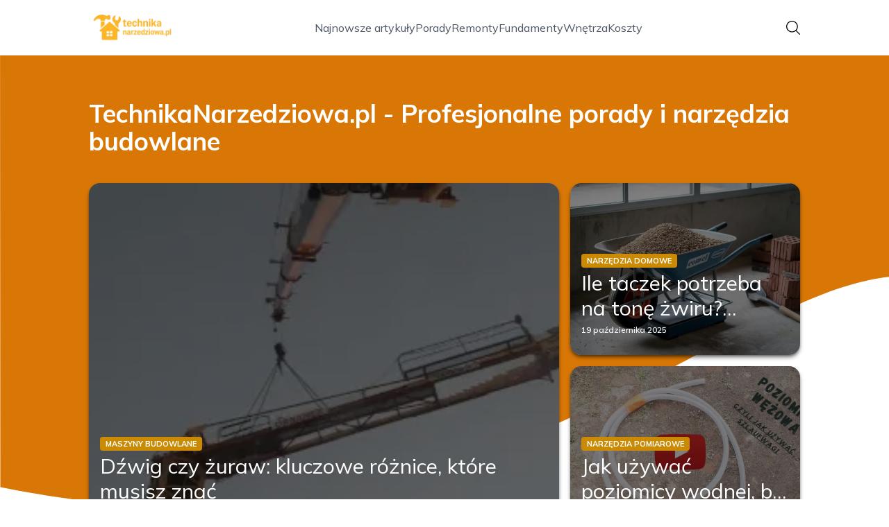

--- FILE ---
content_type: text/html; charset=utf-8
request_url: https://technikanarzedziowa.pl/
body_size: 38821
content:
<!DOCTYPE html><html lang="pl"><head><meta charSet="utf-8"/><meta name="viewport" content="width=device-width, initial-scale=1, maximum-scale=5, user-scalable=yes"/><link rel="preload" as="image" imageSrcSet="/_next/image?url=https%3A%2F%2Ffrpyol0mhkke.compat.objectstorage.eu-frankfurt-1.oraclecloud.com%2Fblogcms-assets%2Fthumbnail%2Fc2240f2cff74cf9a6c56b46cf68b6c76%2File-taczek-potrzeba-na-tone-zwiru-sprawdz-jak-to-obliczyc.webp&amp;w=640&amp;q=75 1x, /_next/image?url=https%3A%2F%2Ffrpyol0mhkke.compat.objectstorage.eu-frankfurt-1.oraclecloud.com%2Fblogcms-assets%2Fthumbnail%2Fc2240f2cff74cf9a6c56b46cf68b6c76%2File-taczek-potrzeba-na-tone-zwiru-sprawdz-jak-to-obliczyc.webp&amp;w=1080&amp;q=75 2x"/><link rel="preload" as="image" imageSrcSet="/_next/image?url=https%3A%2F%2Ffrpyol0mhkke.compat.objectstorage.eu-frankfurt-1.oraclecloud.com%2Fblogcms-assets%2Fthumbnail%2F3598e050c60298480d4423124b0921ce%2Fjak-uzywac-poziomicy-wodnej-by-uniknac-bledow-i-uzyskac-dokladne-pomiary.webp&amp;w=640&amp;q=75 1x, /_next/image?url=https%3A%2F%2Ffrpyol0mhkke.compat.objectstorage.eu-frankfurt-1.oraclecloud.com%2Fblogcms-assets%2Fthumbnail%2F3598e050c60298480d4423124b0921ce%2Fjak-uzywac-poziomicy-wodnej-by-uniknac-bledow-i-uzyskac-dokladne-pomiary.webp&amp;w=1080&amp;q=75 2x"/><link rel="preload" as="image" imageSrcSet="/_next/image?url=https%3A%2F%2Ffrpyol0mhkke.compat.objectstorage.eu-frankfurt-1.oraclecloud.com%2Fblogcms-assets%2Fthumbnail%2F6f798fb56a84cab5130514c9e65d34f9%2Fdzwig-czy-zuraw-kluczowe-roznice-ktore-musisz-znac.webp&amp;w=640&amp;q=75 1x, /_next/image?url=https%3A%2F%2Ffrpyol0mhkke.compat.objectstorage.eu-frankfurt-1.oraclecloud.com%2Fblogcms-assets%2Fthumbnail%2F6f798fb56a84cab5130514c9e65d34f9%2Fdzwig-czy-zuraw-kluczowe-roznice-ktore-musisz-znac.webp&amp;w=1080&amp;q=75 2x"/><link rel="stylesheet" href="/_next/static/chunks/6e6eb20da4e23c52.css" data-precedence="next"/><link rel="stylesheet" href="/_next/static/chunks/03bf7446da735180.css" data-precedence="next"/><link rel="stylesheet" href="/_next/static/chunks/bb1fd699b9c0ffda.css" data-precedence="next"/><link rel="stylesheet" href="/_next/static/chunks/a9273bf9a9a9958d.css" data-precedence="next"/><link rel="stylesheet" href="/_next/static/chunks/eea5abf927dbb719.css" data-precedence="next"/><link rel="stylesheet" href="/_next/static/chunks/087ce13ea220f858.css" data-precedence="next"/><link rel="stylesheet" href="/_next/static/chunks/99bc0bffb5a857f5.css" data-precedence="next"/><link rel="stylesheet" href="/_next/static/chunks/6b70eca557afb560.css" data-precedence="next"/><link rel="stylesheet" href="/_next/static/chunks/ddbf3af1c4296ae6.css" data-precedence="next"/><link rel="preload" as="script" fetchPriority="low" href="/_next/static/chunks/d928d6f4e2b2b824.js"/><script src="/_next/static/chunks/da874e3b5d8e6eb5.js" async=""></script><script src="/_next/static/chunks/41f7a43820492dbc.js" async=""></script><script src="/_next/static/chunks/bbf89c5280eb1f0c.js" async=""></script><script src="/_next/static/chunks/00bcba05fbac4add.js" async=""></script><script src="/_next/static/chunks/turbopack-ac69b353b765204c.js" async=""></script><script src="/_next/static/chunks/d9e4c54155c6f98f.js" async=""></script><script src="/_next/static/chunks/f5ed7a5154285df4.js" async=""></script><script src="/_next/static/chunks/c4fab0798e9cab55.js" async=""></script><script src="/_next/static/chunks/3c5789f6bad565b4.js" async=""></script><script src="/_next/static/chunks/f0d30c8c2938c8b3.js" async=""></script><script src="/_next/static/chunks/0eb8c930f13ea97c.js" async=""></script><script src="/_next/static/chunks/e2f92d455b7c801d.js" async=""></script><script src="/_next/static/chunks/67538c69cd596295.js" async=""></script><script src="/_next/static/chunks/cdbf334361fdf417.js" async=""></script><script src="/_next/static/chunks/e2c895dc7de30d9b.js" async=""></script><script src="/_next/static/chunks/1949f0fbf806af3a.js" async=""></script><link rel="preload" href="https://www.googletagmanager.com/gtm.js?id=GTM-W9NKF6SH" as="script"/><meta name="next-size-adjust" content=""/><meta name="publication-media-verification" content="2624749c4d444f4ca2adc44b2cb5faeb"/><title>TechnikaNarzedziowa.pl - Profesjonalne porady i narzędzia budowlane</title><meta name="description" content="TechnikaNarzedziowa.pl to profesjonalny portal budowlany, który oferuje porady, recenzje narzędzi oraz aktualności z branży. Znajdziesz tu praktyczne informacje, które pomogą w realizacji Twoich projektów budowlanych."/><meta name="keywords" content="budownictwo, remont, wykończenie, architektura, narzędzia, materiały"/><meta name="publisher" content="https://technikanarzedziowa.pl"/><meta name="robots" content="index, follow"/><meta name="dns-prefetch" content="//cdn.jsdelivr.net"/><meta name="preconnect" content="https://fonts.googleapis.com"/><link rel="canonical" href="https://technikanarzedziowa.pl"/><link rel="alternate" type="application/rss+xml" href="https://technikanarzedziowa.pl/feed.xml"/><link rel="icon" href="https://frpyol0mhkke.compat.objectstorage.eu-frankfurt-1.oraclecloud.com/blogcms-assets/favicon/favicon-142-UoCy9Pm7Ex/51c10db28563276de521662fed608f1f.webp"/><script src="/_next/static/chunks/a6dad97d9634a72d.js" noModule=""></script></head><body><div hidden=""><!--$--><!--/$--></div><div class="absolute left-0 top-0 opacity-0">technikanarzedziowa.pl</div><main style="color:#2C2C29" class="mulish_248c324-module__GWeNhW__className poppins_17f45ad1-module__GKJNuW__variable inter_28a50bef-module__viJdFW__variable"><script type="application/ld+json">{"@context":"https://schema.org","@type":"Organization","logo":"https://frpyol0mhkke.compat.objectstorage.eu-frankfurt-1.oraclecloud.com/blogcms-assets/logo/logo-142-mW4YqnbsIt/96d43556e675f5c36bb96cb7fb0f1cc9.webp","url":"https://technikanarzedziowa.pl"}</script><script type="application/ld+json">{"@context":"https://schema.org","@type":"Corporation","@id":"https://technikanarzedziowa.pl/","logo":"https://frpyol0mhkke.compat.objectstorage.eu-frankfurt-1.oraclecloud.com/blogcms-assets/logo/logo-142-mW4YqnbsIt/96d43556e675f5c36bb96cb7fb0f1cc9.webp","legalName":"technikanarzedziowa.pl","name":"technikanarzedziowa.pl","sameAs":["https://technikanarzedziowa.pl"],"url":"https://technikanarzedziowa.pl","address":{"@type":"PostalAddress","streetAddress":"ul. Wrzosowa 26A/51B, 52-811 Kutno"},"contactPoint":[{"@type":"ContactPoint","telephone":"476 257 239","contactType":"customer service","email":"hello@technikanarzedziowa.pl"}]}</script><nav class="visible-navbar"><div class="nav-layout"><div class="standard-container-size relative flex items-center justify-between"><a href="/"><img alt="technikanarzedziowa.pl" loading="lazy" width="140" height="140" decoding="async" data-nimg="1" class="w-[125px]" style="color:transparent" srcSet="/_next/image?url=https%3A%2F%2Ffrpyol0mhkke.compat.objectstorage.eu-frankfurt-1.oraclecloud.com%2Fblogcms-assets%2Flogo%2Flogo-142-mW4YqnbsIt%2F96d43556e675f5c36bb96cb7fb0f1cc9.webp&amp;w=256&amp;q=75 1x, /_next/image?url=https%3A%2F%2Ffrpyol0mhkke.compat.objectstorage.eu-frankfurt-1.oraclecloud.com%2Fblogcms-assets%2Flogo%2Flogo-142-mW4YqnbsIt%2F96d43556e675f5c36bb96cb7fb0f1cc9.webp&amp;w=384&amp;q=75 2x" src="/_next/image?url=https%3A%2F%2Ffrpyol0mhkke.compat.objectstorage.eu-frankfurt-1.oraclecloud.com%2Fblogcms-assets%2Flogo%2Flogo-142-mW4YqnbsIt%2F96d43556e675f5c36bb96cb7fb0f1cc9.webp&amp;w=384&amp;q=75"/></a><ul class="hidden items-center gap-6 text-base text-gray-600 lg:flex"><div class="flex items-center w-full gap-8"><a class="null hover-yellow min-w-fit" href="/najnowsze-artykuly">Najnowsze artykuły</a><a class=" hover-yellow" href="https://technikanarzedziowa.pl/kategorie/porady">Porady</a><a class=" hover-yellow" href="https://technikanarzedziowa.pl/kategorie/remonty">Remonty</a><a class=" hover-yellow" href="https://technikanarzedziowa.pl/kategorie/fundamenty">Fundamenty</a><a class=" hover-yellow" href="https://technikanarzedziowa.pl/kategorie/wnetrza">Wnętrza</a><a class=" hover-yellow" href="https://technikanarzedziowa.pl/kategorie/koszty">Koszty</a></div></ul><div class="ml-2 cursor-pointer hidden lg:block"><img alt="search" loading="lazy" width="20" height="20" decoding="async" data-nimg="1" style="color:transparent" src="/_next/static/media/search.f5b4ad39.svg"/></div><div class="mobile-buttons-container"><button aria-label="Menu"><img alt="menu" loading="lazy" width="16" height="16" decoding="async" data-nimg="1" style="color:transparent" src="/_next/static/media/menu.a2d2d40e.svg"/></button><button aria-label="Szukaj"><img alt="search" loading="lazy" width="18" height="18" decoding="async" data-nimg="1" style="color:transparent" src="/_next/static/media/search.f5b4ad39.svg"/></button></div></div></div></nav><script type="application/ld+json">{"@context":"https://schema.org","@type":"BreadcrumbList","itemListElement":[{"@type":"ListItem","position":1,"item":"https://technikanarzedziowa.pl","name":"Strona główna"}]}</script><header class="group mt-20"><div class="background-container fade-element"><svg version="1.0" xmlns="http://www.w3.org/2000/svg" preserveAspectRatio="xMidYMid meet" class="wave-element"><g fill="#d97706" stroke="none"><path d="M2 6783 l3 -4007 140 -28 c200 -40 442 -81 725 -122 1616 -234 3213 -157 4750 229 786 197 1439 423 2340 808 450 192 1376 650 2130 1052 941 502 1659 831 2098 960 433 127 648 155 1202 155 2164 0 3890 -509 5603 -1652 l207 -138 0 3375 0 3375 -9600 0 -9600 0 2 -4007z"></path></g></svg></div><div class="standard-container-size pt-12 lg:pt-16"><h1>TechnikaNarzedziowa.pl - Profesjonalne porady i narzędzia budowlane</h1><div class="grid-container"><article class="first-card  "><img title="Ile taczek potrzeba na tonę żwiru? Sprawdź, jak to obliczyć" alt="Ile taczek potrzeba na tonę żwiru? Sprawdź, jak to obliczyć" width="475" height="400" decoding="async" data-nimg="1" style="color:transparent" srcSet="/_next/image?url=https%3A%2F%2Ffrpyol0mhkke.compat.objectstorage.eu-frankfurt-1.oraclecloud.com%2Fblogcms-assets%2Fthumbnail%2Fc2240f2cff74cf9a6c56b46cf68b6c76%2File-taczek-potrzeba-na-tone-zwiru-sprawdz-jak-to-obliczyc.webp&amp;w=640&amp;q=75 1x, /_next/image?url=https%3A%2F%2Ffrpyol0mhkke.compat.objectstorage.eu-frankfurt-1.oraclecloud.com%2Fblogcms-assets%2Fthumbnail%2Fc2240f2cff74cf9a6c56b46cf68b6c76%2File-taczek-potrzeba-na-tone-zwiru-sprawdz-jak-to-obliczyc.webp&amp;w=1080&amp;q=75 2x" src="/_next/image?url=https%3A%2F%2Ffrpyol0mhkke.compat.objectstorage.eu-frankfurt-1.oraclecloud.com%2Fblogcms-assets%2Fthumbnail%2Fc2240f2cff74cf9a6c56b46cf68b6c76%2File-taczek-potrzeba-na-tone-zwiru-sprawdz-jak-to-obliczyc.webp&amp;w=1080&amp;q=75"/><a href="/ile-taczek-potrzeba-na-tone-zwiru-sprawdz-jak-to-obliczyc" class="header-backdrop"><div class="xl:mb-1"><div class="text-2xs bg-yellow max-w-content mb-1 rounded px-2 py-0.5 font-bold uppercase">Narzędzia domowe</div><p class="text-xl lg:text-3xl lg:line-clamp-2">Ile taczek potrzeba na tonę żwiru? Sprawdź, jak to obliczyć</p><div class="date-container">19 października 2025</div><p class="mt-1 hidden text-sm lg::line-clamp-2">Oblicz, ile taczek potrzeba na tonę żwiru. Sprawdź, jak pojemność taczki i gęstość żwiru wpływają na transport materiału budowlanego.</p></div></a></article><article class=" second-card "><img title="Jak używać poziomicy wodnej, by uniknąć błędów i uzyskać dokładne pomiary" alt="Jak używać poziomicy wodnej, by uniknąć błędów i uzyskać dokładne pomiary" width="475" height="400" decoding="async" data-nimg="1" style="color:transparent" srcSet="/_next/image?url=https%3A%2F%2Ffrpyol0mhkke.compat.objectstorage.eu-frankfurt-1.oraclecloud.com%2Fblogcms-assets%2Fthumbnail%2F3598e050c60298480d4423124b0921ce%2Fjak-uzywac-poziomicy-wodnej-by-uniknac-bledow-i-uzyskac-dokladne-pomiary.webp&amp;w=640&amp;q=75 1x, /_next/image?url=https%3A%2F%2Ffrpyol0mhkke.compat.objectstorage.eu-frankfurt-1.oraclecloud.com%2Fblogcms-assets%2Fthumbnail%2F3598e050c60298480d4423124b0921ce%2Fjak-uzywac-poziomicy-wodnej-by-uniknac-bledow-i-uzyskac-dokladne-pomiary.webp&amp;w=1080&amp;q=75 2x" src="/_next/image?url=https%3A%2F%2Ffrpyol0mhkke.compat.objectstorage.eu-frankfurt-1.oraclecloud.com%2Fblogcms-assets%2Fthumbnail%2F3598e050c60298480d4423124b0921ce%2Fjak-uzywac-poziomicy-wodnej-by-uniknac-bledow-i-uzyskac-dokladne-pomiary.webp&amp;w=1080&amp;q=75"/><a href="/jak-uzywac-poziomicy-wodnej-by-uniknac-bledow-i-uzyskac-dokladne-pomiary" class="header-backdrop"><div class="xl:mb-1"><div class="text-2xs bg-yellow max-w-content mb-1 rounded px-2 py-0.5 font-bold uppercase">Narzędzia pomiarowe</div><p class="text-xl lg:text-3xl lg:line-clamp-2">Jak używać poziomicy wodnej, by uniknąć błędów i uzyskać dokładne pomiary</p><div class="date-container">18 października 2025</div><p class="mt-1 hidden text-sm lg::line-clamp-2">Dowiedz się, jak prawidłowo używać poziomicy wodnej, aby uniknąć błędów i uzyskać dokładne pomiary w różnych projektach budowlanych i DIY.</p></div></a></article><article class="  third-card"><img title="Dźwig czy żuraw: kluczowe różnice, które musisz znać" alt="Dźwig czy żuraw: kluczowe różnice, które musisz znać" width="475" height="400" decoding="async" data-nimg="1" style="color:transparent" srcSet="/_next/image?url=https%3A%2F%2Ffrpyol0mhkke.compat.objectstorage.eu-frankfurt-1.oraclecloud.com%2Fblogcms-assets%2Fthumbnail%2F6f798fb56a84cab5130514c9e65d34f9%2Fdzwig-czy-zuraw-kluczowe-roznice-ktore-musisz-znac.webp&amp;w=640&amp;q=75 1x, /_next/image?url=https%3A%2F%2Ffrpyol0mhkke.compat.objectstorage.eu-frankfurt-1.oraclecloud.com%2Fblogcms-assets%2Fthumbnail%2F6f798fb56a84cab5130514c9e65d34f9%2Fdzwig-czy-zuraw-kluczowe-roznice-ktore-musisz-znac.webp&amp;w=1080&amp;q=75 2x" src="/_next/image?url=https%3A%2F%2Ffrpyol0mhkke.compat.objectstorage.eu-frankfurt-1.oraclecloud.com%2Fblogcms-assets%2Fthumbnail%2F6f798fb56a84cab5130514c9e65d34f9%2Fdzwig-czy-zuraw-kluczowe-roznice-ktore-musisz-znac.webp&amp;w=1080&amp;q=75"/><a href="/dzwig-czy-zuraw-kluczowe-roznice-ktore-musisz-znac" class="header-backdrop"><div class="xl:mb-1"><div class="text-2xs bg-yellow max-w-content mb-1 rounded px-2 py-0.5 font-bold uppercase">Maszyny budowlane</div><p class="text-xl lg:text-3xl lg:line-clamp-2">Dźwig czy żuraw: kluczowe różnice, które musisz znać</p><div class="date-container">17 października 2025</div><p class="mt-1 hidden text-sm lg::line-clamp-2">Poznaj kluczowe różnice między dźwigiem a żurawiem. Dowiedz się, które urządzenie będzie najlepsze do Twojego projektu budowlanego.</p></div></a></article></div></div></header><div class=""><ins class="adsbygoogle mx-auto my-4 lg:my-8 text-center " style="display:block;min-height:280px" data-ad-client="ca-pub-6512299529572529" data-ad-slot="7103489657" data-ad-format="auto" data-full-width-responsive="true"></ins></div><section class="fade-element standard-container-size relative mt-20 flex flex-col items-start"><div class="relative mb-2.5 text-2xl font-bold lg:text-4xl"><p class="ml-6 lg:ml-8">Polecane artykuły</p><div class="absolute left-0 top-0 mx-auto flex h-full w-full justify-start"><div class="h-full w-2.5 bg-yellow rounded"></div></div></div><div class="posts-container-long"><div><article class="group relative mb-0 w-full rounded-lg lg:mb-8 lg:rounded-xl"><div><figure class="overflow-hidden rounded-xl"><img title="Najlepsza poziomica laserowa - wybierz idealny model dla siebie" alt="Najlepsza poziomica laserowa - wybierz idealny model dla siebie" loading="lazy" width="680" height="200" decoding="async" data-nimg="1" class="h-60 w-full rounded-xl object-cover shadow-md shadow-gray-300 duration-500 group-hover:scale-110 lg:h-96" style="color:transparent" srcSet="/_next/image?url=https%3A%2F%2Ffrpyol0mhkke.compat.objectstorage.eu-frankfurt-1.oraclecloud.com%2Fblogcms-assets%2Fthumbnail%2Fb043f5c3edaa7319feb033a3c2a107e1%2Fnajlepsza-poziomica-laserowa-wybierz-idealny-model-dla-siebie.webp&amp;w=750&amp;q=75 1x, /_next/image?url=https%3A%2F%2Ffrpyol0mhkke.compat.objectstorage.eu-frankfurt-1.oraclecloud.com%2Fblogcms-assets%2Fthumbnail%2Fb043f5c3edaa7319feb033a3c2a107e1%2Fnajlepsza-poziomica-laserowa-wybierz-idealny-model-dla-siebie.webp&amp;w=1920&amp;q=75 2x" src="/_next/image?url=https%3A%2F%2Ffrpyol0mhkke.compat.objectstorage.eu-frankfurt-1.oraclecloud.com%2Fblogcms-assets%2Fthumbnail%2Fb043f5c3edaa7319feb033a3c2a107e1%2Fnajlepsza-poziomica-laserowa-wybierz-idealny-model-dla-siebie.webp&amp;w=1920&amp;q=75"/></figure><a class="absolute left-0 top-0 flex h-full w-full flex-col justify-end rounded-lg bg-black/50 p-2.5 text-white duration-300 hover:bg-black/20 lg:rounded-xl" href="/najlepsza-poziomica-laserowa-wybierz-idealny-model-dla-siebie"><p class="mb-1 mt-1.5 hidden text-2xl font-extrabold lg:mb-1 lg:line-clamp-2 lg:text-3xl">Najlepsza poziomica laserowa - wybierz idealny model dla siebie</p><div class="mb-2.5 mt-1 hidden items-center gap-2 text-xs text-gray-100 lg:flex"><figure><img alt="date-icon" loading="lazy" width="15" height="15" decoding="async" data-nimg="1" style="color:transparent" src="/_next/static/media/calendar-white.5d278eef.svg"/></figure>16 października 2025</div><p class="hidden text-sm lg:line-clamp-2">Znajdź odpowiedź na pytanie, jaka poziomica laserowa najlepsza dla Twoich potrzeb. Porównaj modele i wybierz idealne narzędzie do precyzyjnych prac!</p><div class="mt-2 hidden items-center gap-2 lg:mb-2 lg:mt-4 lg:flex"><div><img alt="Autor Olaf Sokołowski" loading="lazy" width="30" height="30" decoding="async" data-nimg="1" class="rounded-full object-cover" style="color:transparent" srcSet="/_next/image?url=https%3A%2F%2Ffrpyol0mhkke.compat.objectstorage.eu-frankfurt-1.oraclecloud.com%2Fblogcms-assets%2Favatar%2Favatar-479-OLGurZ6Dg9%2F74fad173cd19cf0d3835648a6008d610.webp&amp;w=32&amp;q=75 1x, /_next/image?url=https%3A%2F%2Ffrpyol0mhkke.compat.objectstorage.eu-frankfurt-1.oraclecloud.com%2Fblogcms-assets%2Favatar%2Favatar-479-OLGurZ6Dg9%2F74fad173cd19cf0d3835648a6008d610.webp&amp;w=64&amp;q=75 2x" src="/_next/image?url=https%3A%2F%2Ffrpyol0mhkke.compat.objectstorage.eu-frankfurt-1.oraclecloud.com%2Fblogcms-assets%2Favatar%2Favatar-479-OLGurZ6Dg9%2F74fad173cd19cf0d3835648a6008d610.webp&amp;w=64&amp;q=75"/></div><div><span class="text-xs font-semibold lg:text-sm hover-yellow">Olaf Sokołowski</span></div></div></a></div><div class="absolute right-3 top-3 rounded text-xs font-bold uppercase duration-500 group-hover:scale-0 bg-yellow px-2 py-1 text-white">Narzędzia pomiarowe</div></article><a href="/najlepsza-poziomica-laserowa-wybierz-idealny-model-dla-siebie"><p class="mb-1 mt-2.5 line-clamp-2 text-xl font-extrabold lg:hidden">Najlepsza poziomica laserowa - wybierz idealny model dla siebie</p></a><div class="mb-3 mt-2 flex items-center gap-1.5 text-xs font-semibold lg:hidden"><figure><img alt="date-icon" loading="lazy" width="15" height="15" decoding="async" data-nimg="1" style="color:transparent" src="/_next/static/media/calendar-black.53486463.svg"/></figure>16 października 2025</div><p class="mb-3 mt-3 line-clamp-3 text-xs lg:hidden">Znajdź odpowiedź na pytanie, jaka poziomica laserowa najlepsza dla Twoich potrzeb. Porównaj modele i wybierz idealne narzędzie do precyzyjnych prac!</p><div class="mt-2 flex items-center gap-2 lg:hidden"><a href="/autorzy/olaf-sokolowski"><img alt="Autor Olaf Sokołowski" loading="lazy" width="30" height="30" decoding="async" data-nimg="1" class="rounded-full object-cover" style="color:transparent" srcSet="/_next/image?url=https%3A%2F%2Ffrpyol0mhkke.compat.objectstorage.eu-frankfurt-1.oraclecloud.com%2Fblogcms-assets%2Favatar%2Favatar-479-OLGurZ6Dg9%2F74fad173cd19cf0d3835648a6008d610.webp&amp;w=32&amp;q=75 1x, /_next/image?url=https%3A%2F%2Ffrpyol0mhkke.compat.objectstorage.eu-frankfurt-1.oraclecloud.com%2Fblogcms-assets%2Favatar%2Favatar-479-OLGurZ6Dg9%2F74fad173cd19cf0d3835648a6008d610.webp&amp;w=64&amp;q=75 2x" src="/_next/image?url=https%3A%2F%2Ffrpyol0mhkke.compat.objectstorage.eu-frankfurt-1.oraclecloud.com%2Fblogcms-assets%2Favatar%2Favatar-479-OLGurZ6Dg9%2F74fad173cd19cf0d3835648a6008d610.webp&amp;w=64&amp;q=75"/></a><a href="/autorzy/olaf-sokolowski"><span class="text-xs font-semibold">Olaf Sokołowski</span></a></div></div><div><article class="group relative mb-0 w-full rounded-lg lg:mb-8 lg:rounded-xl"><div><figure class="overflow-hidden rounded-xl"><img title="Ile zarabia dekarz w Polsce? Sprawdź zarobki i różnice regionalne" alt="Ile zarabia dekarz w Polsce? Sprawdź zarobki i różnice regionalne" loading="lazy" width="680" height="200" decoding="async" data-nimg="1" class="h-60 w-full rounded-xl object-cover shadow-md shadow-gray-300 duration-500 group-hover:scale-110 lg:h-96" style="color:transparent" srcSet="/_next/image?url=https%3A%2F%2Ffrpyol0mhkke.compat.objectstorage.eu-frankfurt-1.oraclecloud.com%2Fblogcms-assets%2Fthumbnail%2F4d8be323c093354a9855f084354f86d7%2File-zarabia-dekarz-w-polsce-sprawdz-zarobki-i-roznice-regionalne.webp&amp;w=750&amp;q=75 1x, /_next/image?url=https%3A%2F%2Ffrpyol0mhkke.compat.objectstorage.eu-frankfurt-1.oraclecloud.com%2Fblogcms-assets%2Fthumbnail%2F4d8be323c093354a9855f084354f86d7%2File-zarabia-dekarz-w-polsce-sprawdz-zarobki-i-roznice-regionalne.webp&amp;w=1920&amp;q=75 2x" src="/_next/image?url=https%3A%2F%2Ffrpyol0mhkke.compat.objectstorage.eu-frankfurt-1.oraclecloud.com%2Fblogcms-assets%2Fthumbnail%2F4d8be323c093354a9855f084354f86d7%2File-zarabia-dekarz-w-polsce-sprawdz-zarobki-i-roznice-regionalne.webp&amp;w=1920&amp;q=75"/></figure><a class="absolute left-0 top-0 flex h-full w-full flex-col justify-end rounded-lg bg-black/50 p-2.5 text-white duration-300 hover:bg-black/20 lg:rounded-xl" href="/ile-zarabia-dekarz-w-polsce-sprawdz-zarobki-i-roznice-regionalne"><p class="mb-1 mt-1.5 hidden text-2xl font-extrabold lg:mb-1 lg:line-clamp-2 lg:text-3xl">Ile zarabia dekarz w Polsce? Sprawdź zarobki i różnice regionalne</p><div class="mb-2.5 mt-1 hidden items-center gap-2 text-xs text-gray-100 lg:flex"><figure><img alt="date-icon" loading="lazy" width="15" height="15" decoding="async" data-nimg="1" style="color:transparent" src="/_next/static/media/calendar-white.5d278eef.svg"/></figure>15 października 2025</div><p class="hidden text-sm lg:line-clamp-2">Sprawdź, ile zarabia dekarz w Polsce! Poznaj średnie wynagrodzenie, różnice regionalne oraz czynniki wpływające na zarobki w tej branży.</p><div class="mt-2 hidden items-center gap-2 lg:mb-2 lg:mt-4 lg:flex"><div><img alt="Autor Olaf Sokołowski" loading="lazy" width="30" height="30" decoding="async" data-nimg="1" class="rounded-full object-cover" style="color:transparent" srcSet="/_next/image?url=https%3A%2F%2Ffrpyol0mhkke.compat.objectstorage.eu-frankfurt-1.oraclecloud.com%2Fblogcms-assets%2Favatar%2Favatar-479-OLGurZ6Dg9%2F74fad173cd19cf0d3835648a6008d610.webp&amp;w=32&amp;q=75 1x, /_next/image?url=https%3A%2F%2Ffrpyol0mhkke.compat.objectstorage.eu-frankfurt-1.oraclecloud.com%2Fblogcms-assets%2Favatar%2Favatar-479-OLGurZ6Dg9%2F74fad173cd19cf0d3835648a6008d610.webp&amp;w=64&amp;q=75 2x" src="/_next/image?url=https%3A%2F%2Ffrpyol0mhkke.compat.objectstorage.eu-frankfurt-1.oraclecloud.com%2Fblogcms-assets%2Favatar%2Favatar-479-OLGurZ6Dg9%2F74fad173cd19cf0d3835648a6008d610.webp&amp;w=64&amp;q=75"/></div><div><span class="text-xs font-semibold lg:text-sm hover-yellow">Olaf Sokołowski</span></div></div></a></div><div class="absolute right-3 top-3 rounded text-xs font-bold uppercase duration-500 group-hover:scale-0 bg-yellow px-2 py-1 text-white">Fachowe usługi</div></article><a href="/ile-zarabia-dekarz-w-polsce-sprawdz-zarobki-i-roznice-regionalne"><p class="mb-1 mt-2.5 line-clamp-2 text-xl font-extrabold lg:hidden">Ile zarabia dekarz w Polsce? Sprawdź zarobki i różnice regionalne</p></a><div class="mb-3 mt-2 flex items-center gap-1.5 text-xs font-semibold lg:hidden"><figure><img alt="date-icon" loading="lazy" width="15" height="15" decoding="async" data-nimg="1" style="color:transparent" src="/_next/static/media/calendar-black.53486463.svg"/></figure>15 października 2025</div><p class="mb-3 mt-3 line-clamp-3 text-xs lg:hidden">Sprawdź, ile zarabia dekarz w Polsce! Poznaj średnie wynagrodzenie, różnice regionalne oraz czynniki wpływające na zarobki w tej branży.</p><div class="mt-2 flex items-center gap-2 lg:hidden"><a href="/autorzy/olaf-sokolowski"><img alt="Autor Olaf Sokołowski" loading="lazy" width="30" height="30" decoding="async" data-nimg="1" class="rounded-full object-cover" style="color:transparent" srcSet="/_next/image?url=https%3A%2F%2Ffrpyol0mhkke.compat.objectstorage.eu-frankfurt-1.oraclecloud.com%2Fblogcms-assets%2Favatar%2Favatar-479-OLGurZ6Dg9%2F74fad173cd19cf0d3835648a6008d610.webp&amp;w=32&amp;q=75 1x, /_next/image?url=https%3A%2F%2Ffrpyol0mhkke.compat.objectstorage.eu-frankfurt-1.oraclecloud.com%2Fblogcms-assets%2Favatar%2Favatar-479-OLGurZ6Dg9%2F74fad173cd19cf0d3835648a6008d610.webp&amp;w=64&amp;q=75 2x" src="/_next/image?url=https%3A%2F%2Ffrpyol0mhkke.compat.objectstorage.eu-frankfurt-1.oraclecloud.com%2Fblogcms-assets%2Favatar%2Favatar-479-OLGurZ6Dg9%2F74fad173cd19cf0d3835648a6008d610.webp&amp;w=64&amp;q=75"/></a><a href="/autorzy/olaf-sokolowski"><span class="text-xs font-semibold">Olaf Sokołowski</span></a></div></div></div><div class="grid grid-cols-1 gap-4 gap-y-12 lg:grid-cols-4 lg:gap-y-4"><article><div class="w-full"><div><div class="group relative w-full"><figure class="overflow-hidden rounded-xl"><img title="Ile zarabia dekarz w Szwecji? Fakty o wynagrodzeniach i regionach" alt="Ile zarabia dekarz w Szwecji? Fakty o wynagrodzeniach i regionach" loading="lazy" width="525" height="300" decoding="async" data-nimg="1" class="popular-card-short-img" style="color:transparent" srcSet="/_next/image?url=https%3A%2F%2Ffrpyol0mhkke.compat.objectstorage.eu-frankfurt-1.oraclecloud.com%2Fblogcms-assets%2Fthumbnail%2Fabd14c4f91bb7af2cc9f3a558ce57ce4%2File-zarabia-dekarz-w-szwecji-fakty-o-wynagrodzeniach-i-regionach.webp&amp;w=640&amp;q=75 1x, /_next/image?url=https%3A%2F%2Ffrpyol0mhkke.compat.objectstorage.eu-frankfurt-1.oraclecloud.com%2Fblogcms-assets%2Fthumbnail%2Fabd14c4f91bb7af2cc9f3a558ce57ce4%2File-zarabia-dekarz-w-szwecji-fakty-o-wynagrodzeniach-i-regionach.webp&amp;w=1080&amp;q=75 2x" src="/_next/image?url=https%3A%2F%2Ffrpyol0mhkke.compat.objectstorage.eu-frankfurt-1.oraclecloud.com%2Fblogcms-assets%2Fthumbnail%2Fabd14c4f91bb7af2cc9f3a558ce57ce4%2File-zarabia-dekarz-w-szwecji-fakty-o-wynagrodzeniach-i-regionach.webp&amp;w=1080&amp;q=75"/></figure><div class="absolute right-3 top-3 z-20 duration-500 group-hover:scale-0 bg-yellow rounded px-2 py-1 text-xs font-bold uppercase text-white">Fachowe usługi</div><a class="absolute left-0 top-0 h-full w-full rounded-xl duration-500 group-hover:bg-black/50" href="/ile-zarabia-dekarz-w-szwecji-fakty-o-wynagrodzeniach-i-regionach"></a></div></div><a href="/ile-zarabia-dekarz-w-szwecji-fakty-o-wynagrodzeniach-i-regionach"><p class="mt-4 line-clamp-2 hidden text-xl font-extrabold lg:block hover-yellow">Ile zarabia dekarz w Szwecji? Fakty o wynagrodzeniach i regionach</p></a><div class="mb-2.5 hidden items-center gap-2 text-xs text-gray-500 lg:mt-1 lg:flex"><figure><img alt="date-icon" loading="lazy" width="15" height="15" decoding="async" data-nimg="1" style="color:transparent" src="/_next/static/media/calendar-black.53486463.svg"/></figure>15 października 2025</div><p class="mb-8 mt-3 line-clamp-2 hidden text-sm lg:mb-0 lg:mt-1.5 lg:line-clamp-2">Ile zarabia dekarz w Szwecji? Sprawdź aktualne wynagrodzenia, różnice regionalne oraz czynniki wpływające na zarobki w tej branży.</p></div><a href="/ile-zarabia-dekarz-w-szwecji-fakty-o-wynagrodzeniach-i-regionach"><p class="mb-1 mt-2.5 text-xl font-extrabold lg:hidden">Ile zarabia dekarz w Szwecji? Fakty o wynagrodzeniach i regionach</p></a><div class="mb-3 mt-2 flex items-center gap-1.5 text-xs font-semibold text-gray-500 lg:hidden"><figure><img alt="date-icon" loading="lazy" width="15" height="15" decoding="async" data-nimg="1" style="color:transparent" src="/_next/static/media/calendar-black.53486463.svg"/></figure>15 października 2025</div><p class="mb-3 mt-1.5 line-clamp-3 text-xs lg:hidden">Ile zarabia dekarz w Szwecji? Sprawdź aktualne wynagrodzenia, różnice regionalne oraz czynniki wpływające na zarobki w tej branży.</p><div class="mb-2 mt-4 flex items-center gap-1.5 lg:mb-0"><a href="/autorzy/olaf-sokolowski"><img alt="Autor Olaf Sokołowski" loading="lazy" width="30" height="30" decoding="async" data-nimg="1" class="rounded-full object-cover" style="color:transparent" srcSet="/_next/image?url=https%3A%2F%2Ffrpyol0mhkke.compat.objectstorage.eu-frankfurt-1.oraclecloud.com%2Fblogcms-assets%2Favatar%2Favatar-479-OLGurZ6Dg9%2F74fad173cd19cf0d3835648a6008d610.webp&amp;w=32&amp;q=75 1x, /_next/image?url=https%3A%2F%2Ffrpyol0mhkke.compat.objectstorage.eu-frankfurt-1.oraclecloud.com%2Fblogcms-assets%2Favatar%2Favatar-479-OLGurZ6Dg9%2F74fad173cd19cf0d3835648a6008d610.webp&amp;w=64&amp;q=75 2x" src="/_next/image?url=https%3A%2F%2Ffrpyol0mhkke.compat.objectstorage.eu-frankfurt-1.oraclecloud.com%2Fblogcms-assets%2Favatar%2Favatar-479-OLGurZ6Dg9%2F74fad173cd19cf0d3835648a6008d610.webp&amp;w=64&amp;q=75"/></a><a href="/autorzy/olaf-sokolowski"><span class="line-clamp-1 text-xs font-semibold lg:text-sm hover-yellow">Olaf Sokołowski</span></a></div></article><article><div class="w-full"><div><div class="group relative w-full"><figure class="overflow-hidden rounded-xl"><img title="Ile zarabia początkujący dekarz? Sprawdź realne wynagrodzenia w Polsce" alt="Ile zarabia początkujący dekarz? Sprawdź realne wynagrodzenia w Polsce" loading="lazy" width="525" height="300" decoding="async" data-nimg="1" class="popular-card-short-img" style="color:transparent" srcSet="/_next/image?url=https%3A%2F%2Ffrpyol0mhkke.compat.objectstorage.eu-frankfurt-1.oraclecloud.com%2Fblogcms-assets%2Fthumbnail%2Fc199cb650759bfcd04c4c8e2b92267ab%2File-zarabia-poczatkujacy-dekarz-sprawdz-realne-wynagrodzenia-w-polsce.webp&amp;w=640&amp;q=75 1x, /_next/image?url=https%3A%2F%2Ffrpyol0mhkke.compat.objectstorage.eu-frankfurt-1.oraclecloud.com%2Fblogcms-assets%2Fthumbnail%2Fc199cb650759bfcd04c4c8e2b92267ab%2File-zarabia-poczatkujacy-dekarz-sprawdz-realne-wynagrodzenia-w-polsce.webp&amp;w=1080&amp;q=75 2x" src="/_next/image?url=https%3A%2F%2Ffrpyol0mhkke.compat.objectstorage.eu-frankfurt-1.oraclecloud.com%2Fblogcms-assets%2Fthumbnail%2Fc199cb650759bfcd04c4c8e2b92267ab%2File-zarabia-poczatkujacy-dekarz-sprawdz-realne-wynagrodzenia-w-polsce.webp&amp;w=1080&amp;q=75"/></figure><div class="absolute right-3 top-3 z-20 duration-500 group-hover:scale-0 bg-yellow rounded px-2 py-1 text-xs font-bold uppercase text-white">Fachowe usługi</div><a class="absolute left-0 top-0 h-full w-full rounded-xl duration-500 group-hover:bg-black/50" href="/ile-zarabia-poczatkujacy-dekarz-sprawdz-realne-wynagrodzenia-w-polsce"></a></div></div><a href="/ile-zarabia-poczatkujacy-dekarz-sprawdz-realne-wynagrodzenia-w-polsce"><p class="mt-4 line-clamp-2 hidden text-xl font-extrabold lg:block hover-yellow">Ile zarabia początkujący dekarz? Sprawdź realne wynagrodzenia w Polsce</p></a><div class="mb-2.5 hidden items-center gap-2 text-xs text-gray-500 lg:mt-1 lg:flex"><figure><img alt="date-icon" loading="lazy" width="15" height="15" decoding="async" data-nimg="1" style="color:transparent" src="/_next/static/media/calendar-black.53486463.svg"/></figure>15 października 2025</div><p class="mb-8 mt-3 line-clamp-2 hidden text-sm lg:mb-0 lg:mt-1.5 lg:line-clamp-2">Sprawdź, ile zarabia początkujący dekarz w Polsce. Poznaj aktualne wynagrodzenia oraz czynniki wpływające na zarobki w branży dekarskiej.</p></div><a href="/ile-zarabia-poczatkujacy-dekarz-sprawdz-realne-wynagrodzenia-w-polsce"><p class="mb-1 mt-2.5 text-xl font-extrabold lg:hidden">Ile zarabia początkujący dekarz? Sprawdź realne wynagrodzenia w Polsce</p></a><div class="mb-3 mt-2 flex items-center gap-1.5 text-xs font-semibold text-gray-500 lg:hidden"><figure><img alt="date-icon" loading="lazy" width="15" height="15" decoding="async" data-nimg="1" style="color:transparent" src="/_next/static/media/calendar-black.53486463.svg"/></figure>15 października 2025</div><p class="mb-3 mt-1.5 line-clamp-3 text-xs lg:hidden">Sprawdź, ile zarabia początkujący dekarz w Polsce. Poznaj aktualne wynagrodzenia oraz czynniki wpływające na zarobki w branży dekarskiej.</p><div class="mb-2 mt-4 flex items-center gap-1.5 lg:mb-0"><a href="/autorzy/olaf-sokolowski"><img alt="Autor Olaf Sokołowski" loading="lazy" width="30" height="30" decoding="async" data-nimg="1" class="rounded-full object-cover" style="color:transparent" srcSet="/_next/image?url=https%3A%2F%2Ffrpyol0mhkke.compat.objectstorage.eu-frankfurt-1.oraclecloud.com%2Fblogcms-assets%2Favatar%2Favatar-479-OLGurZ6Dg9%2F74fad173cd19cf0d3835648a6008d610.webp&amp;w=32&amp;q=75 1x, /_next/image?url=https%3A%2F%2Ffrpyol0mhkke.compat.objectstorage.eu-frankfurt-1.oraclecloud.com%2Fblogcms-assets%2Favatar%2Favatar-479-OLGurZ6Dg9%2F74fad173cd19cf0d3835648a6008d610.webp&amp;w=64&amp;q=75 2x" src="/_next/image?url=https%3A%2F%2Ffrpyol0mhkke.compat.objectstorage.eu-frankfurt-1.oraclecloud.com%2Fblogcms-assets%2Favatar%2Favatar-479-OLGurZ6Dg9%2F74fad173cd19cf0d3835648a6008d610.webp&amp;w=64&amp;q=75"/></a><a href="/autorzy/olaf-sokolowski"><span class="line-clamp-1 text-xs font-semibold lg:text-sm hover-yellow">Olaf Sokołowski</span></a></div></article><article><div class="w-full"><div><div class="group relative w-full"><figure class="overflow-hidden rounded-xl"><img title="Jak geodeta wyznacza granice działki – poznaj kluczowe metody i dokumenty" alt="Jak geodeta wyznacza granice działki – poznaj kluczowe metody i dokumenty" loading="lazy" width="525" height="300" decoding="async" data-nimg="1" class="popular-card-short-img" style="color:transparent" srcSet="/_next/image?url=https%3A%2F%2Ffrpyol0mhkke.compat.objectstorage.eu-frankfurt-1.oraclecloud.com%2Fblogcms-assets%2Fthumbnail%2Fa1709d461eeda8ddbda6ae8f23f6e0fc%2Fjak-geodeta-wyznacza-granice-dzialki-poznaj-kluczowe-metody-i-dokumenty.webp&amp;w=640&amp;q=75 1x, /_next/image?url=https%3A%2F%2Ffrpyol0mhkke.compat.objectstorage.eu-frankfurt-1.oraclecloud.com%2Fblogcms-assets%2Fthumbnail%2Fa1709d461eeda8ddbda6ae8f23f6e0fc%2Fjak-geodeta-wyznacza-granice-dzialki-poznaj-kluczowe-metody-i-dokumenty.webp&amp;w=1080&amp;q=75 2x" src="/_next/image?url=https%3A%2F%2Ffrpyol0mhkke.compat.objectstorage.eu-frankfurt-1.oraclecloud.com%2Fblogcms-assets%2Fthumbnail%2Fa1709d461eeda8ddbda6ae8f23f6e0fc%2Fjak-geodeta-wyznacza-granice-dzialki-poznaj-kluczowe-metody-i-dokumenty.webp&amp;w=1080&amp;q=75"/></figure><div class="absolute right-3 top-3 z-20 duration-500 group-hover:scale-0 bg-yellow rounded px-2 py-1 text-xs font-bold uppercase text-white">Fachowe usługi</div><a class="absolute left-0 top-0 h-full w-full rounded-xl duration-500 group-hover:bg-black/50" href="/jak-geodeta-wyznacza-granice-dzialki-poznaj-kluczowe-metody-i-dokumenty"></a></div></div><a href="/jak-geodeta-wyznacza-granice-dzialki-poznaj-kluczowe-metody-i-dokumenty"><p class="mt-4 line-clamp-2 hidden text-xl font-extrabold lg:block hover-yellow">Jak geodeta wyznacza granice działki – poznaj kluczowe metody i dokumenty</p></a><div class="mb-2.5 hidden items-center gap-2 text-xs text-gray-500 lg:mt-1 lg:flex"><figure><img alt="date-icon" loading="lazy" width="15" height="15" decoding="async" data-nimg="1" style="color:transparent" src="/_next/static/media/calendar-black.53486463.svg"/></figure>15 października 2025</div><p class="mb-8 mt-3 line-clamp-2 hidden text-sm lg:mb-0 lg:mt-1.5 lg:line-clamp-2">Dowiedz się, jak geodeta wyznacza granice działki, poznaj kluczowe metody, dokumenty oraz praktyczne aspekty tego procesu. Zwiększ swoją wiedzę!</p></div><a href="/jak-geodeta-wyznacza-granice-dzialki-poznaj-kluczowe-metody-i-dokumenty"><p class="mb-1 mt-2.5 text-xl font-extrabold lg:hidden">Jak geodeta wyznacza granice działki – poznaj kluczowe metody i dokumenty</p></a><div class="mb-3 mt-2 flex items-center gap-1.5 text-xs font-semibold text-gray-500 lg:hidden"><figure><img alt="date-icon" loading="lazy" width="15" height="15" decoding="async" data-nimg="1" style="color:transparent" src="/_next/static/media/calendar-black.53486463.svg"/></figure>15 października 2025</div><p class="mb-3 mt-1.5 line-clamp-3 text-xs lg:hidden">Dowiedz się, jak geodeta wyznacza granice działki, poznaj kluczowe metody, dokumenty oraz praktyczne aspekty tego procesu. Zwiększ swoją wiedzę!</p><div class="mb-2 mt-4 flex items-center gap-1.5 lg:mb-0"><a href="/autorzy/olaf-sokolowski"><img alt="Autor Olaf Sokołowski" loading="lazy" width="30" height="30" decoding="async" data-nimg="1" class="rounded-full object-cover" style="color:transparent" srcSet="/_next/image?url=https%3A%2F%2Ffrpyol0mhkke.compat.objectstorage.eu-frankfurt-1.oraclecloud.com%2Fblogcms-assets%2Favatar%2Favatar-479-OLGurZ6Dg9%2F74fad173cd19cf0d3835648a6008d610.webp&amp;w=32&amp;q=75 1x, /_next/image?url=https%3A%2F%2Ffrpyol0mhkke.compat.objectstorage.eu-frankfurt-1.oraclecloud.com%2Fblogcms-assets%2Favatar%2Favatar-479-OLGurZ6Dg9%2F74fad173cd19cf0d3835648a6008d610.webp&amp;w=64&amp;q=75 2x" src="/_next/image?url=https%3A%2F%2Ffrpyol0mhkke.compat.objectstorage.eu-frankfurt-1.oraclecloud.com%2Fblogcms-assets%2Favatar%2Favatar-479-OLGurZ6Dg9%2F74fad173cd19cf0d3835648a6008d610.webp&amp;w=64&amp;q=75"/></a><a href="/autorzy/olaf-sokolowski"><span class="line-clamp-1 text-xs font-semibold lg:text-sm hover-yellow">Olaf Sokołowski</span></a></div></article><article><div class="w-full"><div><div class="group relative w-full"><figure class="overflow-hidden rounded-xl"><img title="Czy można wbijać gwoździe w drzewo? Sprawdź, jak to wpłynie na zdrowie drzew" alt="Czy można wbijać gwoździe w drzewo? Sprawdź, jak to wpłynie na zdrowie drzew" loading="lazy" width="525" height="300" decoding="async" data-nimg="1" class="popular-card-short-img" style="color:transparent" srcSet="/_next/image?url=https%3A%2F%2Ffrpyol0mhkke.compat.objectstorage.eu-frankfurt-1.oraclecloud.com%2Fblogcms-assets%2Fthumbnail%2Fa0ffadc4fa44a7d030d19978d967aad7%2Fczy-mozna-wbijac-gwozdzie-w-drzewo-sprawdz-jak-to-wplynie-na-zdrowie-drzew.webp&amp;w=640&amp;q=75 1x, /_next/image?url=https%3A%2F%2Ffrpyol0mhkke.compat.objectstorage.eu-frankfurt-1.oraclecloud.com%2Fblogcms-assets%2Fthumbnail%2Fa0ffadc4fa44a7d030d19978d967aad7%2Fczy-mozna-wbijac-gwozdzie-w-drzewo-sprawdz-jak-to-wplynie-na-zdrowie-drzew.webp&amp;w=1080&amp;q=75 2x" src="/_next/image?url=https%3A%2F%2Ffrpyol0mhkke.compat.objectstorage.eu-frankfurt-1.oraclecloud.com%2Fblogcms-assets%2Fthumbnail%2Fa0ffadc4fa44a7d030d19978d967aad7%2Fczy-mozna-wbijac-gwozdzie-w-drzewo-sprawdz-jak-to-wplynie-na-zdrowie-drzew.webp&amp;w=1080&amp;q=75"/></figure><div class="absolute right-3 top-3 z-20 duration-500 group-hover:scale-0 bg-yellow rounded px-2 py-1 text-xs font-bold uppercase text-white">Narzędzia domowe</div><a class="absolute left-0 top-0 h-full w-full rounded-xl duration-500 group-hover:bg-black/50" href="/czy-mozna-wbijac-gwozdzie-w-drzewo-sprawdz-jak-to-wplynie-na-zdrowie-drzew"></a></div></div><a href="/czy-mozna-wbijac-gwozdzie-w-drzewo-sprawdz-jak-to-wplynie-na-zdrowie-drzew"><p class="mt-4 line-clamp-2 hidden text-xl font-extrabold lg:block hover-yellow">Czy można wbijać gwoździe w drzewo? Sprawdź, jak to wpłynie na zdrowie drzew</p></a><div class="mb-2.5 hidden items-center gap-2 text-xs text-gray-500 lg:mt-1 lg:flex"><figure><img alt="date-icon" loading="lazy" width="15" height="15" decoding="async" data-nimg="1" style="color:transparent" src="/_next/static/media/calendar-black.53486463.svg"/></figure>15 października 2025</div><p class="mb-8 mt-3 line-clamp-2 hidden text-sm lg:mb-0 lg:mt-1.5 lg:line-clamp-2">Czy można wbijać gwoździe w drzewo? Dowiedz się, jak ta praktyka wpływa na zdrowie drzew i jakie są bezpieczne alternatywy mocowania.</p></div><a href="/czy-mozna-wbijac-gwozdzie-w-drzewo-sprawdz-jak-to-wplynie-na-zdrowie-drzew"><p class="mb-1 mt-2.5 text-xl font-extrabold lg:hidden">Czy można wbijać gwoździe w drzewo? Sprawdź, jak to wpłynie na zdrowie drzew</p></a><div class="mb-3 mt-2 flex items-center gap-1.5 text-xs font-semibold text-gray-500 lg:hidden"><figure><img alt="date-icon" loading="lazy" width="15" height="15" decoding="async" data-nimg="1" style="color:transparent" src="/_next/static/media/calendar-black.53486463.svg"/></figure>15 października 2025</div><p class="mb-3 mt-1.5 line-clamp-3 text-xs lg:hidden">Czy można wbijać gwoździe w drzewo? Dowiedz się, jak ta praktyka wpływa na zdrowie drzew i jakie są bezpieczne alternatywy mocowania.</p><div class="mb-2 mt-4 flex items-center gap-1.5 lg:mb-0"><a href="/autorzy/olaf-sokolowski"><img alt="Autor Olaf Sokołowski" loading="lazy" width="30" height="30" decoding="async" data-nimg="1" class="rounded-full object-cover" style="color:transparent" srcSet="/_next/image?url=https%3A%2F%2Ffrpyol0mhkke.compat.objectstorage.eu-frankfurt-1.oraclecloud.com%2Fblogcms-assets%2Favatar%2Favatar-479-OLGurZ6Dg9%2F74fad173cd19cf0d3835648a6008d610.webp&amp;w=32&amp;q=75 1x, /_next/image?url=https%3A%2F%2Ffrpyol0mhkke.compat.objectstorage.eu-frankfurt-1.oraclecloud.com%2Fblogcms-assets%2Favatar%2Favatar-479-OLGurZ6Dg9%2F74fad173cd19cf0d3835648a6008d610.webp&amp;w=64&amp;q=75 2x" src="/_next/image?url=https%3A%2F%2Ffrpyol0mhkke.compat.objectstorage.eu-frankfurt-1.oraclecloud.com%2Fblogcms-assets%2Favatar%2Favatar-479-OLGurZ6Dg9%2F74fad173cd19cf0d3835648a6008d610.webp&amp;w=64&amp;q=75"/></a><a href="/autorzy/olaf-sokolowski"><span class="line-clamp-1 text-xs font-semibold lg:text-sm hover-yellow">Olaf Sokołowski</span></a></div></article></div><div class="my-10 flex w-full justify-center lg:my-16"><a href="/najnowsze-artykuly"><button class="max-w-content bg-yellow rounded-lg px-10 py-3 text-xs font-bold text-white duration-300 hover:bg-opacity-80 lg:text-base">Sprawdź najnowsze artykuły</button></a></div></section><section class="bg-gray-100 pb-8 pt-16"><div class="standard-container-size relative mb-6 flex h-full items-start lg:mb-12"><div class="relative mb-2.5 text-2xl font-bold lg:text-4xl"><p class="ml-6 lg:ml-8">Kategoria Porady</p><div class="absolute left-0 top-0 mx-auto flex h-full w-full justify-start"><div class="h-full w-2.5 bg-yellow rounded"></div></div></div></div><div class="standard-container-size grid grid-cols-1 gap-x-8 gap-y-16 lg:grid-cols-2"><article class="w-full"><div class="group relative w-full"><figure class="overflow-hidden rounded-xl shadow-lg shadow-gray-400"><img title="Najtańsze ogrzewanie mieszkania: 5 sposobów na realne oszczędności zimą" alt="Najtańsze ogrzewanie mieszkania: 5 sposobów na realne oszczędności zimą" loading="lazy" width="500" height="500" decoding="async" data-nimg="1" class="section-one-img duration-500 group-hover:scale-110" style="color:transparent" srcSet="/_next/image?url=https%3A%2F%2Ffrpyol0mhkke.compat.objectstorage.eu-frankfurt-1.oraclecloud.com%2Fblogcms-assets%2Fthumbnail%2Fe71192493482b92801b1266354b9b5d2%2Fnajtansze-ogrzewanie-mieszkania-5-sposobow-na-realne-oszczednosci-zima.webp&amp;w=640&amp;q=75 1x, /_next/image?url=https%3A%2F%2Ffrpyol0mhkke.compat.objectstorage.eu-frankfurt-1.oraclecloud.com%2Fblogcms-assets%2Fthumbnail%2Fe71192493482b92801b1266354b9b5d2%2Fnajtansze-ogrzewanie-mieszkania-5-sposobow-na-realne-oszczednosci-zima.webp&amp;w=1080&amp;q=75 2x" src="/_next/image?url=https%3A%2F%2Ffrpyol0mhkke.compat.objectstorage.eu-frankfurt-1.oraclecloud.com%2Fblogcms-assets%2Fthumbnail%2Fe71192493482b92801b1266354b9b5d2%2Fnajtansze-ogrzewanie-mieszkania-5-sposobow-na-realne-oszczednosci-zima.webp&amp;w=1080&amp;q=75"/></figure><a class="absolute left-0 top-0 flex h-full w-full items-center justify-center rounded-lg duration-300 hover:bg-black/60 lg:rounded-xl" href="/najtansze-ogrzewanie-mieszkania-5-sposobow-na-realne-oszczednosci-zima"></a></div><a href="/najtansze-ogrzewanie-mieszkania-5-sposobow-na-realne-oszczednosci-zima"><p class="mt-3 line-clamp-2 text-xl font-extrabold lg:mt-6 lg:line-clamp-1 lg:text-2xl xl:text-3xl hover-yellow">Najtańsze ogrzewanie mieszkania: 5 sposobów na realne oszczędności zimą</p></a><div class="mb-3 mt-3 flex items-center gap-1.5 text-xs font-semibold text-gray-500"><figure><img alt="date-icon" loading="lazy" width="15" height="15" decoding="async" data-nimg="1" style="color:transparent" src="/_next/static/media/calendar-black.53486463.svg"/></figure>23 września 2025</div><p class="mt-2 line-clamp-3 text-xs lg:line-clamp-2 lg:text-sm">Szukasz najtańszego ogrzewania mieszkania? Poznaj 5 sprawdzonych metod na realne oszczędności w 2024 roku. Porównaj koszty różnych systemów grzewczych i wybierz najlepsze rozwiązanie dla siebie.</p><div class="mt-4 flex items-center gap-2"><a href="/autorzy/wioletta-wojciechowska"><img alt="Autor Wioletta Wojciechowska" loading="lazy" width="35" height="35" decoding="async" data-nimg="1" class="rounded-full" style="color:transparent" srcSet="/_next/image?url=https%3A%2F%2Ffrpyol0mhkke.compat.objectstorage.eu-frankfurt-1.oraclecloud.com%2Fblogcms-assets%2Favatar%2Favatar-478-0bSZCnDthA%2F9c277bba545c11a130e53bef28bc17aa.webp&amp;w=48&amp;q=75 1x, /_next/image?url=https%3A%2F%2Ffrpyol0mhkke.compat.objectstorage.eu-frankfurt-1.oraclecloud.com%2Fblogcms-assets%2Favatar%2Favatar-478-0bSZCnDthA%2F9c277bba545c11a130e53bef28bc17aa.webp&amp;w=96&amp;q=75 2x" src="/_next/image?url=https%3A%2F%2Ffrpyol0mhkke.compat.objectstorage.eu-frankfurt-1.oraclecloud.com%2Fblogcms-assets%2Favatar%2Favatar-478-0bSZCnDthA%2F9c277bba545c11a130e53bef28bc17aa.webp&amp;w=96&amp;q=75"/></a><a class="text-xs font-semibold lg:text-sm" href="/autorzy/wioletta-wojciechowska">Wioletta Wojciechowska</a></div></article><article class="w-full"><div class="group relative w-full"><figure class="overflow-hidden rounded-xl shadow-lg shadow-gray-400"><img title="Zawiasy do futryny metalowej - Jak zamontować zawias do metalowej futryny" alt="Zawiasy do futryny metalowej - Jak zamontować zawias do metalowej futryny" loading="lazy" width="500" height="500" decoding="async" data-nimg="1" class="section-one-img duration-500 group-hover:scale-110" style="color:transparent" srcSet="/_next/image?url=https%3A%2F%2Ffrpyol0mhkke.compat.objectstorage.eu-frankfurt-1.oraclecloud.com%2Fblogcms-assets%2Fthumbnail%2F5af0306535525b338ad23cf1975bb438%2Fzawiasy-do-futryny-metalowej-jak-zamontowac-zawias-do-metalowej-futryny.webp&amp;w=640&amp;q=75 1x, /_next/image?url=https%3A%2F%2Ffrpyol0mhkke.compat.objectstorage.eu-frankfurt-1.oraclecloud.com%2Fblogcms-assets%2Fthumbnail%2F5af0306535525b338ad23cf1975bb438%2Fzawiasy-do-futryny-metalowej-jak-zamontowac-zawias-do-metalowej-futryny.webp&amp;w=1080&amp;q=75 2x" src="/_next/image?url=https%3A%2F%2Ffrpyol0mhkke.compat.objectstorage.eu-frankfurt-1.oraclecloud.com%2Fblogcms-assets%2Fthumbnail%2F5af0306535525b338ad23cf1975bb438%2Fzawiasy-do-futryny-metalowej-jak-zamontowac-zawias-do-metalowej-futryny.webp&amp;w=1080&amp;q=75"/></figure><a class="absolute left-0 top-0 flex h-full w-full items-center justify-center rounded-lg duration-300 hover:bg-black/60 lg:rounded-xl" href="/zawiasy-do-futryny-metalowej-jak-zamontowac-zawias-do-metalowej-futryny"></a></div><a href="/zawiasy-do-futryny-metalowej-jak-zamontowac-zawias-do-metalowej-futryny"><p class="mt-3 line-clamp-2 text-xl font-extrabold lg:mt-6 lg:line-clamp-1 lg:text-2xl xl:text-3xl hover-yellow">Zawiasy do futryny metalowej - Jak zamontować zawias do metalowej futryny</p></a><div class="mb-3 mt-3 flex items-center gap-1.5 text-xs font-semibold text-gray-500"><figure><img alt="date-icon" loading="lazy" width="15" height="15" decoding="async" data-nimg="1" style="color:transparent" src="/_next/static/media/calendar-black.53486463.svg"/></figure>6 września 2025</div><p class="mt-2 line-clamp-3 text-xs lg:line-clamp-2 lg:text-sm">Jak poprawnie dobrać, zamontować i później konserwować zawiasy w metalowej futrynie? Dowiedz się o kluczowych elementach, które decydują o prawidłowej pracy drzwi na lata oraz poznaj porady ekspertów w tej dziedzinie.</p><div class="mt-4 flex items-center gap-2"><a href="/autorzy/olaf-sokolowski"><img alt="Autor Olaf Sokołowski" loading="lazy" width="35" height="35" decoding="async" data-nimg="1" class="rounded-full" style="color:transparent" srcSet="/_next/image?url=https%3A%2F%2Ffrpyol0mhkke.compat.objectstorage.eu-frankfurt-1.oraclecloud.com%2Fblogcms-assets%2Favatar%2Favatar-479-OLGurZ6Dg9%2F74fad173cd19cf0d3835648a6008d610.webp&amp;w=48&amp;q=75 1x, /_next/image?url=https%3A%2F%2Ffrpyol0mhkke.compat.objectstorage.eu-frankfurt-1.oraclecloud.com%2Fblogcms-assets%2Favatar%2Favatar-479-OLGurZ6Dg9%2F74fad173cd19cf0d3835648a6008d610.webp&amp;w=96&amp;q=75 2x" src="/_next/image?url=https%3A%2F%2Ffrpyol0mhkke.compat.objectstorage.eu-frankfurt-1.oraclecloud.com%2Fblogcms-assets%2Favatar%2Favatar-479-OLGurZ6Dg9%2F74fad173cd19cf0d3835648a6008d610.webp&amp;w=96&amp;q=75"/></a><a class="text-xs font-semibold lg:text-sm" href="/autorzy/olaf-sokolowski">Olaf Sokołowski</a></div></article><article class="w-full"><div class="group relative w-full"><figure class="overflow-hidden rounded-xl shadow-lg shadow-gray-400"><img title="Ściągacz kół pasowych: Niezbędnik każdego mechanika?" alt="Ściągacz kół pasowych: Niezbędnik każdego mechanika?" loading="lazy" width="500" height="500" decoding="async" data-nimg="1" class="section-one-img duration-500 group-hover:scale-110" style="color:transparent" srcSet="/_next/image?url=https%3A%2F%2Ffrpyol0mhkke.compat.objectstorage.eu-frankfurt-1.oraclecloud.com%2Fblogcms-assets%2Fthumbnail%2F96f494afc142326eef56ba326a2f1b72%2Fsciagacz-kol-pasowych-niezbednik-kazdego-mechanika.webp&amp;w=640&amp;q=75 1x, /_next/image?url=https%3A%2F%2Ffrpyol0mhkke.compat.objectstorage.eu-frankfurt-1.oraclecloud.com%2Fblogcms-assets%2Fthumbnail%2F96f494afc142326eef56ba326a2f1b72%2Fsciagacz-kol-pasowych-niezbednik-kazdego-mechanika.webp&amp;w=1080&amp;q=75 2x" src="/_next/image?url=https%3A%2F%2Ffrpyol0mhkke.compat.objectstorage.eu-frankfurt-1.oraclecloud.com%2Fblogcms-assets%2Fthumbnail%2F96f494afc142326eef56ba326a2f1b72%2Fsciagacz-kol-pasowych-niezbednik-kazdego-mechanika.webp&amp;w=1080&amp;q=75"/></figure><a class="absolute left-0 top-0 flex h-full w-full items-center justify-center rounded-lg duration-300 hover:bg-black/60 lg:rounded-xl" href="/sciagacz-kol-pasowych-niezbednik-kazdego-mechanika"></a></div><a href="/sciagacz-kol-pasowych-niezbednik-kazdego-mechanika"><p class="mt-3 line-clamp-2 text-xl font-extrabold lg:mt-6 lg:line-clamp-1 lg:text-2xl xl:text-3xl hover-yellow">Ściągacz kół pasowych: Niezbędnik każdego mechanika?</p></a><div class="mb-3 mt-3 flex items-center gap-1.5 text-xs font-semibold text-gray-500"><figure><img alt="date-icon" loading="lazy" width="15" height="15" decoding="async" data-nimg="1" style="color:transparent" src="/_next/static/media/calendar-black.53486463.svg"/></figure>13 marca 2025</div><p class="mt-2 line-clamp-3 text-xs lg:line-clamp-2 lg:text-sm">Poznaj ściągacz kół pasowych - niezawodne narzędzie dla każdego mechanika. Odkryj jego korzyści, sposoby użycia oraz rodzaje. Dowiedz się, jak zadbać o jego konserwację i gdzie go kupić.</p><div class="mt-4 flex items-center gap-2"><a href="/autorzy/maciej-szymczak"><img alt="Autor Maciej Szymczak" loading="lazy" width="35" height="35" decoding="async" data-nimg="1" class="rounded-full" style="color:transparent" srcSet="/_next/image?url=https%3A%2F%2Ffrpyol0mhkke.compat.objectstorage.eu-frankfurt-1.oraclecloud.com%2Fblogcms-assets%2Favatar%2Favatar-480-XqATns0X8L%2Fb0a794a8d716ec3c22676688f908323c.webp&amp;w=48&amp;q=75 1x, /_next/image?url=https%3A%2F%2Ffrpyol0mhkke.compat.objectstorage.eu-frankfurt-1.oraclecloud.com%2Fblogcms-assets%2Favatar%2Favatar-480-XqATns0X8L%2Fb0a794a8d716ec3c22676688f908323c.webp&amp;w=96&amp;q=75 2x" src="/_next/image?url=https%3A%2F%2Ffrpyol0mhkke.compat.objectstorage.eu-frankfurt-1.oraclecloud.com%2Fblogcms-assets%2Favatar%2Favatar-480-XqATns0X8L%2Fb0a794a8d716ec3c22676688f908323c.webp&amp;w=96&amp;q=75"/></a><a class="text-xs font-semibold lg:text-sm" href="/autorzy/maciej-szymczak">Maciej Szymczak</a></div></article><article class="w-full"><div class="group relative w-full"><figure class="overflow-hidden rounded-xl shadow-lg shadow-gray-400"><img title="Ściąganie izolacji z kabli: Jak zrobić to szybko i bezpiecznie?" alt="Ściąganie izolacji z kabli: Jak zrobić to szybko i bezpiecznie?" loading="lazy" width="500" height="500" decoding="async" data-nimg="1" class="section-one-img duration-500 group-hover:scale-110" style="color:transparent" srcSet="/_next/image?url=https%3A%2F%2Ffrpyol0mhkke.compat.objectstorage.eu-frankfurt-1.oraclecloud.com%2Fblogcms-assets%2Fthumbnail%2F7321a7ac920bf078b742943fad418c0c%2Fsciaganie-izolacji-z-kabli-jak-zrobic-to-szybko-i-bezpiecznie.webp&amp;w=640&amp;q=75 1x, /_next/image?url=https%3A%2F%2Ffrpyol0mhkke.compat.objectstorage.eu-frankfurt-1.oraclecloud.com%2Fblogcms-assets%2Fthumbnail%2F7321a7ac920bf078b742943fad418c0c%2Fsciaganie-izolacji-z-kabli-jak-zrobic-to-szybko-i-bezpiecznie.webp&amp;w=1080&amp;q=75 2x" src="/_next/image?url=https%3A%2F%2Ffrpyol0mhkke.compat.objectstorage.eu-frankfurt-1.oraclecloud.com%2Fblogcms-assets%2Fthumbnail%2F7321a7ac920bf078b742943fad418c0c%2Fsciaganie-izolacji-z-kabli-jak-zrobic-to-szybko-i-bezpiecznie.webp&amp;w=1080&amp;q=75"/></figure><a class="absolute left-0 top-0 flex h-full w-full items-center justify-center rounded-lg duration-300 hover:bg-black/60 lg:rounded-xl" href="/sciaganie-izolacji-z-kabli-jak-zrobic-to-szybko-i-bezpiecznie"></a></div><a href="/sciaganie-izolacji-z-kabli-jak-zrobic-to-szybko-i-bezpiecznie"><p class="mt-3 line-clamp-2 text-xl font-extrabold lg:mt-6 lg:line-clamp-1 lg:text-2xl xl:text-3xl hover-yellow">Ściąganie izolacji z kabli: Jak zrobić to szybko i bezpiecznie?</p></a><div class="mb-3 mt-3 flex items-center gap-1.5 text-xs font-semibold text-gray-500"><figure><img alt="date-icon" loading="lazy" width="15" height="15" decoding="async" data-nimg="1" style="color:transparent" src="/_next/static/media/calendar-black.53486463.svg"/></figure>13 marca 2025</div><p class="mt-2 line-clamp-3 text-xs lg:line-clamp-2 lg:text-sm">Dowiedz się, jak bezpiecznie i sprawnie ściągnąć izolację z kabli za pomocą kleszcze do sciagania izolacji i maszynki do sciagania izolacji z kabli. Poznaj praktyczne porady, aby wykonać to zadanie szybko i efektywnie.</p><div class="mt-4 flex items-center gap-2"><a href="/autorzy/olaf-sokolowski"><img alt="Autor Olaf Sokołowski" loading="lazy" width="35" height="35" decoding="async" data-nimg="1" class="rounded-full" style="color:transparent" srcSet="/_next/image?url=https%3A%2F%2Ffrpyol0mhkke.compat.objectstorage.eu-frankfurt-1.oraclecloud.com%2Fblogcms-assets%2Favatar%2Favatar-479-OLGurZ6Dg9%2F74fad173cd19cf0d3835648a6008d610.webp&amp;w=48&amp;q=75 1x, /_next/image?url=https%3A%2F%2Ffrpyol0mhkke.compat.objectstorage.eu-frankfurt-1.oraclecloud.com%2Fblogcms-assets%2Favatar%2Favatar-479-OLGurZ6Dg9%2F74fad173cd19cf0d3835648a6008d610.webp&amp;w=96&amp;q=75 2x" src="/_next/image?url=https%3A%2F%2Ffrpyol0mhkke.compat.objectstorage.eu-frankfurt-1.oraclecloud.com%2Fblogcms-assets%2Favatar%2Favatar-479-OLGurZ6Dg9%2F74fad173cd19cf0d3835648a6008d610.webp&amp;w=96&amp;q=75"/></a><a class="text-xs font-semibold lg:text-sm" href="/autorzy/olaf-sokolowski">Olaf Sokołowski</a></div></article></div><div class="my-10 flex w-full justify-center lg:my-16"><a href="/kategorie/porady"><button class="max-w-content bg-yellow rounded-lg px-10 py-3 text-xs font-bold text-white duration-300 hover:bg-opacity-80 lg:text-base">Zobacz więcej</button></a></div></section><div class=""><ins class="adsbygoogle mx-auto my-4 lg:my-8 text-center " style="display:block;min-height:280px" data-ad-client="ca-pub-6512299529572529" data-ad-slot="7103489657" data-ad-format="auto" data-full-width-responsive="true"></ins></div><section class="standard-container-size section-two"><div class="relative mb-2.5 text-2xl font-bold lg:text-4xl"><p class="ml-6 lg:ml-8">Remonty</p><div class="absolute left-0 top-0 mx-auto flex h-full w-full justify-start"><div class="h-full w-2.5 bg-yellow rounded"></div></div></div><div class="posts-container-long"><div><article class="group relative mb-0 w-full rounded-lg lg:mb-8 lg:rounded-xl"><div><figure class="overflow-hidden rounded-xl"><img title="Generalny remont mieszkania: Planowanie i organizacja remontu" alt="Generalny remont mieszkania: Planowanie i organizacja remontu" loading="lazy" width="680" height="200" decoding="async" data-nimg="1" class="h-60 w-full rounded-xl object-cover shadow-md shadow-gray-300 duration-500 group-hover:scale-110 lg:h-96" style="color:transparent" srcSet="/_next/image?url=https%3A%2F%2Ffrpyol0mhkke.compat.objectstorage.eu-frankfurt-1.oraclecloud.com%2Fblogcms-assets%2Fthumbnail%2F365962ee373a26be1e1b8fc8128f7973%2Fgeneralny-remont-mieszkania-planowanie-i-organizacja-remontu.webp&amp;w=750&amp;q=75 1x, /_next/image?url=https%3A%2F%2Ffrpyol0mhkke.compat.objectstorage.eu-frankfurt-1.oraclecloud.com%2Fblogcms-assets%2Fthumbnail%2F365962ee373a26be1e1b8fc8128f7973%2Fgeneralny-remont-mieszkania-planowanie-i-organizacja-remontu.webp&amp;w=1920&amp;q=75 2x" src="/_next/image?url=https%3A%2F%2Ffrpyol0mhkke.compat.objectstorage.eu-frankfurt-1.oraclecloud.com%2Fblogcms-assets%2Fthumbnail%2F365962ee373a26be1e1b8fc8128f7973%2Fgeneralny-remont-mieszkania-planowanie-i-organizacja-remontu.webp&amp;w=1920&amp;q=75"/></figure><a class="absolute left-0 top-0 flex h-full w-full flex-col justify-end rounded-lg bg-black/50 p-2.5 text-white duration-300 hover:bg-black/20 lg:rounded-xl" href="/generalny-remont-mieszkania-planowanie-i-organizacja-remontu"><p class="mb-1 mt-1.5 hidden text-2xl font-extrabold lg:mb-1 lg:line-clamp-2 lg:text-3xl">Generalny remont mieszkania: Planowanie i organizacja remontu</p><div class="mb-2.5 mt-1 hidden items-center gap-2 text-xs text-gray-100 lg:flex"><figure><img alt="date-icon" loading="lazy" width="15" height="15" decoding="async" data-nimg="1" style="color:transparent" src="/_next/static/media/calendar-white.5d278eef.svg"/></figure>23 września 2025</div><p class="hidden text-sm lg:line-clamp-2">Kompleksowy remont mieszkania lub domu - praktyczne porady jak zaplanować i zorganizować generalny remont krok po kroku. Przydatne informacje m.in. o kosztorysie, doborze ekipy remontowej, harmonogramie prac. Poradnik dla planujących remont generalny.</p><div class="mt-2 hidden items-center gap-2 lg:mb-2 lg:mt-4 lg:flex"><div><img alt="Autor Wioletta Wojciechowska" loading="lazy" width="30" height="30" decoding="async" data-nimg="1" class="rounded-full object-cover" style="color:transparent" srcSet="/_next/image?url=https%3A%2F%2Ffrpyol0mhkke.compat.objectstorage.eu-frankfurt-1.oraclecloud.com%2Fblogcms-assets%2Favatar%2Favatar-478-0bSZCnDthA%2F9c277bba545c11a130e53bef28bc17aa.webp&amp;w=32&amp;q=75 1x, /_next/image?url=https%3A%2F%2Ffrpyol0mhkke.compat.objectstorage.eu-frankfurt-1.oraclecloud.com%2Fblogcms-assets%2Favatar%2Favatar-478-0bSZCnDthA%2F9c277bba545c11a130e53bef28bc17aa.webp&amp;w=64&amp;q=75 2x" src="/_next/image?url=https%3A%2F%2Ffrpyol0mhkke.compat.objectstorage.eu-frankfurt-1.oraclecloud.com%2Fblogcms-assets%2Favatar%2Favatar-478-0bSZCnDthA%2F9c277bba545c11a130e53bef28bc17aa.webp&amp;w=64&amp;q=75"/></div><div><span class="text-xs font-semibold lg:text-sm hover-yellow">Wioletta Wojciechowska</span></div></div></a></div><div class="absolute right-3 top-3 rounded text-xs font-bold uppercase duration-500 group-hover:scale-0 bg-yellow px-2 py-1 text-white">Remonty</div></article><a href="/generalny-remont-mieszkania-planowanie-i-organizacja-remontu"><p class="mb-1 mt-2.5 line-clamp-2 text-xl font-extrabold lg:hidden">Generalny remont mieszkania: Planowanie i organizacja remontu</p></a><div class="mb-3 mt-2 flex items-center gap-1.5 text-xs font-semibold lg:hidden"><figure><img alt="date-icon" loading="lazy" width="15" height="15" decoding="async" data-nimg="1" style="color:transparent" src="/_next/static/media/calendar-black.53486463.svg"/></figure>23 września 2025</div><p class="mb-3 mt-3 line-clamp-3 text-xs lg:hidden">Kompleksowy remont mieszkania lub domu - praktyczne porady jak zaplanować i zorganizować generalny remont krok po kroku. Przydatne informacje m.in. o kosztorysie, doborze ekipy remontowej, harmonogramie prac. Poradnik dla planujących remont generalny.</p><div class="mt-2 flex items-center gap-2 lg:hidden"><a href="/autorzy/wioletta-wojciechowska"><img alt="Autor Wioletta Wojciechowska" loading="lazy" width="30" height="30" decoding="async" data-nimg="1" class="rounded-full object-cover" style="color:transparent" srcSet="/_next/image?url=https%3A%2F%2Ffrpyol0mhkke.compat.objectstorage.eu-frankfurt-1.oraclecloud.com%2Fblogcms-assets%2Favatar%2Favatar-478-0bSZCnDthA%2F9c277bba545c11a130e53bef28bc17aa.webp&amp;w=32&amp;q=75 1x, /_next/image?url=https%3A%2F%2Ffrpyol0mhkke.compat.objectstorage.eu-frankfurt-1.oraclecloud.com%2Fblogcms-assets%2Favatar%2Favatar-478-0bSZCnDthA%2F9c277bba545c11a130e53bef28bc17aa.webp&amp;w=64&amp;q=75 2x" src="/_next/image?url=https%3A%2F%2Ffrpyol0mhkke.compat.objectstorage.eu-frankfurt-1.oraclecloud.com%2Fblogcms-assets%2Favatar%2Favatar-478-0bSZCnDthA%2F9c277bba545c11a130e53bef28bc17aa.webp&amp;w=64&amp;q=75"/></a><a href="/autorzy/wioletta-wojciechowska"><span class="text-xs font-semibold">Wioletta Wojciechowska</span></a></div></div><div><article class="group relative mb-0 w-full rounded-lg lg:mb-8 lg:rounded-xl"><div><figure class="overflow-hidden rounded-xl"><img title="Jak przechowywać rower w mieszkaniu - praktyczne rozwiązania" alt="Jak przechowywać rower w mieszkaniu - praktyczne rozwiązania" loading="lazy" width="680" height="200" decoding="async" data-nimg="1" class="h-60 w-full rounded-xl object-cover shadow-md shadow-gray-300 duration-500 group-hover:scale-110 lg:h-96" style="color:transparent" srcSet="/_next/image?url=https%3A%2F%2Ffrpyol0mhkke.compat.objectstorage.eu-frankfurt-1.oraclecloud.com%2Fblogcms-assets%2Fthumbnail%2F4f89b3751719c3778fd933595a700583%2Fjak-przechowywac-rower-w-mieszkaniu-praktyczne-rozwiazania.webp&amp;w=750&amp;q=75 1x, /_next/image?url=https%3A%2F%2Ffrpyol0mhkke.compat.objectstorage.eu-frankfurt-1.oraclecloud.com%2Fblogcms-assets%2Fthumbnail%2F4f89b3751719c3778fd933595a700583%2Fjak-przechowywac-rower-w-mieszkaniu-praktyczne-rozwiazania.webp&amp;w=1920&amp;q=75 2x" src="/_next/image?url=https%3A%2F%2Ffrpyol0mhkke.compat.objectstorage.eu-frankfurt-1.oraclecloud.com%2Fblogcms-assets%2Fthumbnail%2F4f89b3751719c3778fd933595a700583%2Fjak-przechowywac-rower-w-mieszkaniu-praktyczne-rozwiazania.webp&amp;w=1920&amp;q=75"/></figure><a class="absolute left-0 top-0 flex h-full w-full flex-col justify-end rounded-lg bg-black/50 p-2.5 text-white duration-300 hover:bg-black/20 lg:rounded-xl" href="/jak-przechowywac-rower-w-mieszkaniu-praktyczne-rozwiazania"><p class="mb-1 mt-1.5 hidden text-2xl font-extrabold lg:mb-1 lg:line-clamp-2 lg:text-3xl">Jak przechowywać rower w mieszkaniu - praktyczne rozwiązania</p><div class="mb-2.5 mt-1 hidden items-center gap-2 text-xs text-gray-100 lg:flex"><figure><img alt="date-icon" loading="lazy" width="15" height="15" decoding="async" data-nimg="1" style="color:transparent" src="/_next/static/media/calendar-white.5d278eef.svg"/></figure>23 września 2025</div><p class="hidden text-sm lg:line-clamp-2">Gdzie i jak bezpiecznie przechować rower w mieszkaniu, by nie zajmował cennej przestrzeni? Porady dla posiadaczy małych metraży - konkretne rozwiązania na schowek rowerowy w bloku czy kamienicy.</p><div class="mt-2 hidden items-center gap-2 lg:mb-2 lg:mt-4 lg:flex"><div><img alt="Autor Maciej Szymczak" loading="lazy" width="30" height="30" decoding="async" data-nimg="1" class="rounded-full object-cover" style="color:transparent" srcSet="/_next/image?url=https%3A%2F%2Ffrpyol0mhkke.compat.objectstorage.eu-frankfurt-1.oraclecloud.com%2Fblogcms-assets%2Favatar%2Favatar-480-XqATns0X8L%2Fb0a794a8d716ec3c22676688f908323c.webp&amp;w=32&amp;q=75 1x, /_next/image?url=https%3A%2F%2Ffrpyol0mhkke.compat.objectstorage.eu-frankfurt-1.oraclecloud.com%2Fblogcms-assets%2Favatar%2Favatar-480-XqATns0X8L%2Fb0a794a8d716ec3c22676688f908323c.webp&amp;w=64&amp;q=75 2x" src="/_next/image?url=https%3A%2F%2Ffrpyol0mhkke.compat.objectstorage.eu-frankfurt-1.oraclecloud.com%2Fblogcms-assets%2Favatar%2Favatar-480-XqATns0X8L%2Fb0a794a8d716ec3c22676688f908323c.webp&amp;w=64&amp;q=75"/></div><div><span class="text-xs font-semibold lg:text-sm hover-yellow">Maciej Szymczak</span></div></div></a></div><div class="absolute right-3 top-3 rounded text-xs font-bold uppercase duration-500 group-hover:scale-0 bg-yellow px-2 py-1 text-white">Remonty</div></article><a href="/jak-przechowywac-rower-w-mieszkaniu-praktyczne-rozwiazania"><p class="mb-1 mt-2.5 line-clamp-2 text-xl font-extrabold lg:hidden">Jak przechowywać rower w mieszkaniu - praktyczne rozwiązania</p></a><div class="mb-3 mt-2 flex items-center gap-1.5 text-xs font-semibold lg:hidden"><figure><img alt="date-icon" loading="lazy" width="15" height="15" decoding="async" data-nimg="1" style="color:transparent" src="/_next/static/media/calendar-black.53486463.svg"/></figure>23 września 2025</div><p class="mb-3 mt-3 line-clamp-3 text-xs lg:hidden">Gdzie i jak bezpiecznie przechować rower w mieszkaniu, by nie zajmował cennej przestrzeni? Porady dla posiadaczy małych metraży - konkretne rozwiązania na schowek rowerowy w bloku czy kamienicy.</p><div class="mt-2 flex items-center gap-2 lg:hidden"><a href="/autorzy/maciej-szymczak"><img alt="Autor Maciej Szymczak" loading="lazy" width="30" height="30" decoding="async" data-nimg="1" class="rounded-full object-cover" style="color:transparent" srcSet="/_next/image?url=https%3A%2F%2Ffrpyol0mhkke.compat.objectstorage.eu-frankfurt-1.oraclecloud.com%2Fblogcms-assets%2Favatar%2Favatar-480-XqATns0X8L%2Fb0a794a8d716ec3c22676688f908323c.webp&amp;w=32&amp;q=75 1x, /_next/image?url=https%3A%2F%2Ffrpyol0mhkke.compat.objectstorage.eu-frankfurt-1.oraclecloud.com%2Fblogcms-assets%2Favatar%2Favatar-480-XqATns0X8L%2Fb0a794a8d716ec3c22676688f908323c.webp&amp;w=64&amp;q=75 2x" src="/_next/image?url=https%3A%2F%2Ffrpyol0mhkke.compat.objectstorage.eu-frankfurt-1.oraclecloud.com%2Fblogcms-assets%2Favatar%2Favatar-480-XqATns0X8L%2Fb0a794a8d716ec3c22676688f908323c.webp&amp;w=64&amp;q=75"/></a><a href="/autorzy/maciej-szymczak"><span class="text-xs font-semibold">Maciej Szymczak</span></a></div></div></div><div class="posts-container-short"><article><div class="w-full"><div><div class="group relative w-full"><figure class="overflow-hidden rounded-xl"><img title="Stół do tapet: Dlaczego jest niezbędny przy remoncie?" alt="Stół do tapet: Dlaczego jest niezbędny przy remoncie?" loading="lazy" width="525" height="300" decoding="async" data-nimg="1" class="popular-card-short-img" style="color:transparent" srcSet="/_next/image?url=https%3A%2F%2Ffrpyol0mhkke.compat.objectstorage.eu-frankfurt-1.oraclecloud.com%2Fblogcms-assets%2Fthumbnail%2Fc87c55c232feeff8c73972444cf4662e%2Fstol-do-tapet-dlaczego-jest-niezbedny-przy-remoncie.webp&amp;w=640&amp;q=75 1x, /_next/image?url=https%3A%2F%2Ffrpyol0mhkke.compat.objectstorage.eu-frankfurt-1.oraclecloud.com%2Fblogcms-assets%2Fthumbnail%2Fc87c55c232feeff8c73972444cf4662e%2Fstol-do-tapet-dlaczego-jest-niezbedny-przy-remoncie.webp&amp;w=1080&amp;q=75 2x" src="/_next/image?url=https%3A%2F%2Ffrpyol0mhkke.compat.objectstorage.eu-frankfurt-1.oraclecloud.com%2Fblogcms-assets%2Fthumbnail%2Fc87c55c232feeff8c73972444cf4662e%2Fstol-do-tapet-dlaczego-jest-niezbedny-przy-remoncie.webp&amp;w=1080&amp;q=75"/></figure><div class="absolute right-3 top-3 z-20 duration-500 group-hover:scale-0 bg-yellow rounded px-2 py-1 text-xs font-bold uppercase text-white">Remonty</div><a class="absolute left-0 top-0 h-full w-full rounded-xl duration-500 group-hover:bg-black/50" href="/stol-do-tapet-dlaczego-jest-niezbedny-przy-remoncie"></a></div></div><a href="/stol-do-tapet-dlaczego-jest-niezbedny-przy-remoncie"><p class="mt-4 line-clamp-2 hidden text-xl font-extrabold lg:block hover-yellow">Stół do tapet: Dlaczego jest niezbędny przy remoncie?</p></a><div class="mb-2.5 hidden items-center gap-2 text-xs text-gray-500 lg:mt-1 lg:flex"><figure><img alt="date-icon" loading="lazy" width="15" height="15" decoding="async" data-nimg="1" style="color:transparent" src="/_next/static/media/calendar-black.53486463.svg"/></figure>23 lutego 2025</div><p class="mb-8 mt-3 line-clamp-2 hidden text-sm lg:mb-0 lg:mt-1.5 lg:line-clamp-2">Odkryj, dlaczego stół do tapet jest kluczowy przy remoncie. Precyzja cięcia, ergonomia pracy i ochrona powierzchni - wszystko to zapewni Ci profesjonalne efekty tapetowania.</p></div><a href="/stol-do-tapet-dlaczego-jest-niezbedny-przy-remoncie"><p class="mb-1 mt-2.5 text-xl font-extrabold lg:hidden">Stół do tapet: Dlaczego jest niezbędny przy remoncie?</p></a><div class="mb-3 mt-2 flex items-center gap-1.5 text-xs font-semibold text-gray-500 lg:hidden"><figure><img alt="date-icon" loading="lazy" width="15" height="15" decoding="async" data-nimg="1" style="color:transparent" src="/_next/static/media/calendar-black.53486463.svg"/></figure>23 lutego 2025</div><p class="mb-3 mt-1.5 line-clamp-3 text-xs lg:hidden">Odkryj, dlaczego stół do tapet jest kluczowy przy remoncie. Precyzja cięcia, ergonomia pracy i ochrona powierzchni - wszystko to zapewni Ci profesjonalne efekty tapetowania.</p><div class="mb-2 mt-4 flex items-center gap-1.5 lg:mb-0"><a href="/autorzy/andrea-sikora"><img alt="Autor Andrea Sikora" loading="lazy" width="30" height="30" decoding="async" data-nimg="1" class="rounded-full object-cover" style="color:transparent" srcSet="/_next/image?url=https%3A%2F%2Ffrpyol0mhkke.compat.objectstorage.eu-frankfurt-1.oraclecloud.com%2Fblogcms-assets%2Favatar%2Favatar-477-tSOQ6cm8ly%2F05dd6e3d1149ec3d93cd64890085747a.webp&amp;w=32&amp;q=75 1x, /_next/image?url=https%3A%2F%2Ffrpyol0mhkke.compat.objectstorage.eu-frankfurt-1.oraclecloud.com%2Fblogcms-assets%2Favatar%2Favatar-477-tSOQ6cm8ly%2F05dd6e3d1149ec3d93cd64890085747a.webp&amp;w=64&amp;q=75 2x" src="/_next/image?url=https%3A%2F%2Ffrpyol0mhkke.compat.objectstorage.eu-frankfurt-1.oraclecloud.com%2Fblogcms-assets%2Favatar%2Favatar-477-tSOQ6cm8ly%2F05dd6e3d1149ec3d93cd64890085747a.webp&amp;w=64&amp;q=75"/></a><a href="/autorzy/andrea-sikora"><span class="line-clamp-1 text-xs font-semibold lg:text-sm hover-yellow">Andrea Sikora</span></a></div></article><article><div class="w-full"><div><div class="group relative w-full"><figure class="overflow-hidden rounded-xl"><img title="Pistolet do malowania sufitu: Który wybrać do remontu?" alt="Pistolet do malowania sufitu: Który wybrać do remontu?" loading="lazy" width="525" height="300" decoding="async" data-nimg="1" class="popular-card-short-img" style="color:transparent" srcSet="/_next/image?url=https%3A%2F%2Ffrpyol0mhkke.compat.objectstorage.eu-frankfurt-1.oraclecloud.com%2Fblogcms-assets%2Fthumbnail%2F92df0b20424c7e6d2822664b1b325161%2Fpistolet-do-malowania-sufitu-ktory-wybrac-do-remontu.webp&amp;w=640&amp;q=75 1x, /_next/image?url=https%3A%2F%2Ffrpyol0mhkke.compat.objectstorage.eu-frankfurt-1.oraclecloud.com%2Fblogcms-assets%2Fthumbnail%2F92df0b20424c7e6d2822664b1b325161%2Fpistolet-do-malowania-sufitu-ktory-wybrac-do-remontu.webp&amp;w=1080&amp;q=75 2x" src="/_next/image?url=https%3A%2F%2Ffrpyol0mhkke.compat.objectstorage.eu-frankfurt-1.oraclecloud.com%2Fblogcms-assets%2Fthumbnail%2F92df0b20424c7e6d2822664b1b325161%2Fpistolet-do-malowania-sufitu-ktory-wybrac-do-remontu.webp&amp;w=1080&amp;q=75"/></figure><div class="absolute right-3 top-3 z-20 duration-500 group-hover:scale-0 bg-yellow rounded px-2 py-1 text-xs font-bold uppercase text-white">Remonty</div><a class="absolute left-0 top-0 h-full w-full rounded-xl duration-500 group-hover:bg-black/50" href="/pistolet-do-malowania-sufitu-ktory-wybrac-do-remontu"></a></div></div><a href="/pistolet-do-malowania-sufitu-ktory-wybrac-do-remontu"><p class="mt-4 line-clamp-2 hidden text-xl font-extrabold lg:block hover-yellow">Pistolet do malowania sufitu: Który wybrać do remontu?</p></a><div class="mb-2.5 hidden items-center gap-2 text-xs text-gray-500 lg:mt-1 lg:flex"><figure><img alt="date-icon" loading="lazy" width="15" height="15" decoding="async" data-nimg="1" style="color:transparent" src="/_next/static/media/calendar-black.53486463.svg"/></figure>4 lutego 2025</div><p class="mb-8 mt-3 line-clamp-2 hidden text-sm lg:mb-0 lg:mt-1.5 lg:line-clamp-2">Wybierz najlepszy pistolet do malowania sufitów na Twój remont. Porównaj rodzaje, technologie, wydajność i ceny, aby uzyskać profesjonalny efekt. Poznaj kluczowe kryteria wyboru pistoletu do malowania sufitów.</p></div><a href="/pistolet-do-malowania-sufitu-ktory-wybrac-do-remontu"><p class="mb-1 mt-2.5 text-xl font-extrabold lg:hidden">Pistolet do malowania sufitu: Który wybrać do remontu?</p></a><div class="mb-3 mt-2 flex items-center gap-1.5 text-xs font-semibold text-gray-500 lg:hidden"><figure><img alt="date-icon" loading="lazy" width="15" height="15" decoding="async" data-nimg="1" style="color:transparent" src="/_next/static/media/calendar-black.53486463.svg"/></figure>4 lutego 2025</div><p class="mb-3 mt-1.5 line-clamp-3 text-xs lg:hidden">Wybierz najlepszy pistolet do malowania sufitów na Twój remont. Porównaj rodzaje, technologie, wydajność i ceny, aby uzyskać profesjonalny efekt. Poznaj kluczowe kryteria wyboru pistoletu do malowania sufitów.</p><div class="mb-2 mt-4 flex items-center gap-1.5 lg:mb-0"><a href="/autorzy/andrea-sikora"><img alt="Autor Andrea Sikora" loading="lazy" width="30" height="30" decoding="async" data-nimg="1" class="rounded-full object-cover" style="color:transparent" srcSet="/_next/image?url=https%3A%2F%2Ffrpyol0mhkke.compat.objectstorage.eu-frankfurt-1.oraclecloud.com%2Fblogcms-assets%2Favatar%2Favatar-477-tSOQ6cm8ly%2F05dd6e3d1149ec3d93cd64890085747a.webp&amp;w=32&amp;q=75 1x, /_next/image?url=https%3A%2F%2Ffrpyol0mhkke.compat.objectstorage.eu-frankfurt-1.oraclecloud.com%2Fblogcms-assets%2Favatar%2Favatar-477-tSOQ6cm8ly%2F05dd6e3d1149ec3d93cd64890085747a.webp&amp;w=64&amp;q=75 2x" src="/_next/image?url=https%3A%2F%2Ffrpyol0mhkke.compat.objectstorage.eu-frankfurt-1.oraclecloud.com%2Fblogcms-assets%2Favatar%2Favatar-477-tSOQ6cm8ly%2F05dd6e3d1149ec3d93cd64890085747a.webp&amp;w=64&amp;q=75"/></a><a href="/autorzy/andrea-sikora"><span class="line-clamp-1 text-xs font-semibold lg:text-sm hover-yellow">Andrea Sikora</span></a></div></article><article><div class="w-full"><div><div class="group relative w-full"><figure class="overflow-hidden rounded-xl"><img title="Zasilanie ESP8266 modułem HLK-PM01: Efektywne rozwiązanie" alt="Zasilanie ESP8266 modułem HLK-PM01: Efektywne rozwiązanie" loading="lazy" width="525" height="300" decoding="async" data-nimg="1" class="popular-card-short-img" style="color:transparent" srcSet="/_next/image?url=https%3A%2F%2Ffrpyol0mhkke.compat.objectstorage.eu-frankfurt-1.oraclecloud.com%2Fblogcms-assets%2Fthumbnail%2FqK1l4anarM4BzeR4U1GW9EoZLHgq50%2F8fcf2e362c72ae16fbc716bd42ac9765.webp&amp;w=640&amp;q=75 1x, /_next/image?url=https%3A%2F%2Ffrpyol0mhkke.compat.objectstorage.eu-frankfurt-1.oraclecloud.com%2Fblogcms-assets%2Fthumbnail%2FqK1l4anarM4BzeR4U1GW9EoZLHgq50%2F8fcf2e362c72ae16fbc716bd42ac9765.webp&amp;w=1080&amp;q=75 2x" src="/_next/image?url=https%3A%2F%2Ffrpyol0mhkke.compat.objectstorage.eu-frankfurt-1.oraclecloud.com%2Fblogcms-assets%2Fthumbnail%2FqK1l4anarM4BzeR4U1GW9EoZLHgq50%2F8fcf2e362c72ae16fbc716bd42ac9765.webp&amp;w=1080&amp;q=75"/></figure><div class="absolute right-3 top-3 z-20 duration-500 group-hover:scale-0 bg-yellow rounded px-2 py-1 text-xs font-bold uppercase text-white">Remonty</div><a class="absolute left-0 top-0 h-full w-full rounded-xl duration-500 group-hover:bg-black/50" href="/zasilanie-esp8266-modulem-hlk-pm01-efektywne-rozwiazanie"></a></div></div><a href="/zasilanie-esp8266-modulem-hlk-pm01-efektywne-rozwiazanie"><p class="mt-4 line-clamp-2 hidden text-xl font-extrabold lg:block hover-yellow">Zasilanie ESP8266 modułem HLK-PM01: Efektywne rozwiązanie</p></a><div class="mb-2.5 hidden items-center gap-2 text-xs text-gray-500 lg:mt-1 lg:flex"><figure><img alt="date-icon" loading="lazy" width="15" height="15" decoding="async" data-nimg="1" style="color:transparent" src="/_next/static/media/calendar-black.53486463.svg"/></figure>28 stycznia 2025</div><p class="mb-8 mt-3 line-clamp-2 hidden text-sm lg:mb-0 lg:mt-1.5 lg:line-clamp-2">Naucz się jak prawidłowo połączyć HLK PM01 ESP8266 w projekcie IoT. Szczegółowa instrukcja montażu, schematy połączeń i wskazówki dotyczące bezpieczeństwa przy pracy z zasilaniem 230V.</p></div><a href="/zasilanie-esp8266-modulem-hlk-pm01-efektywne-rozwiazanie"><p class="mb-1 mt-2.5 text-xl font-extrabold lg:hidden">Zasilanie ESP8266 modułem HLK-PM01: Efektywne rozwiązanie</p></a><div class="mb-3 mt-2 flex items-center gap-1.5 text-xs font-semibold text-gray-500 lg:hidden"><figure><img alt="date-icon" loading="lazy" width="15" height="15" decoding="async" data-nimg="1" style="color:transparent" src="/_next/static/media/calendar-black.53486463.svg"/></figure>28 stycznia 2025</div><p class="mb-3 mt-1.5 line-clamp-3 text-xs lg:hidden">Naucz się jak prawidłowo połączyć HLK PM01 ESP8266 w projekcie IoT. Szczegółowa instrukcja montażu, schematy połączeń i wskazówki dotyczące bezpieczeństwa przy pracy z zasilaniem 230V.</p><div class="mb-2 mt-4 flex items-center gap-1.5 lg:mb-0"><a href="/autorzy/maciej-szymczak"><img alt="Autor Maciej Szymczak" loading="lazy" width="30" height="30" decoding="async" data-nimg="1" class="rounded-full object-cover" style="color:transparent" srcSet="/_next/image?url=https%3A%2F%2Ffrpyol0mhkke.compat.objectstorage.eu-frankfurt-1.oraclecloud.com%2Fblogcms-assets%2Favatar%2Favatar-480-XqATns0X8L%2Fb0a794a8d716ec3c22676688f908323c.webp&amp;w=32&amp;q=75 1x, /_next/image?url=https%3A%2F%2Ffrpyol0mhkke.compat.objectstorage.eu-frankfurt-1.oraclecloud.com%2Fblogcms-assets%2Favatar%2Favatar-480-XqATns0X8L%2Fb0a794a8d716ec3c22676688f908323c.webp&amp;w=64&amp;q=75 2x" src="/_next/image?url=https%3A%2F%2Ffrpyol0mhkke.compat.objectstorage.eu-frankfurt-1.oraclecloud.com%2Fblogcms-assets%2Favatar%2Favatar-480-XqATns0X8L%2Fb0a794a8d716ec3c22676688f908323c.webp&amp;w=64&amp;q=75"/></a><a href="/autorzy/maciej-szymczak"><span class="line-clamp-1 text-xs font-semibold lg:text-sm hover-yellow">Maciej Szymczak</span></a></div></article></div><div class="my-10 flex w-full justify-center lg:my-16"><a href="/kategorie/remonty"><button class="max-w-content bg-yellow rounded-lg px-10 py-3 text-xs font-bold text-white duration-300 hover:bg-opacity-80 lg:text-base">Zobacz więcej</button></a></div></section><div class=""><ins class="adsbygoogle mx-auto my-4 lg:my-8 text-center " style="display:block;min-height:280px" data-ad-client="ca-pub-6512299529572529" data-ad-slot="7103489657" data-ad-format="auto" data-full-width-responsive="true"></ins></div><!--$--><!--/$--><!--$?--><template id="B:0"></template><!--/$--><!--$!--><template data-dgst="BAILOUT_TO_CLIENT_SIDE_RENDERING"></template><!--/$--><!--$?--><template id="B:1"></template><!--/$--></main><script>requestAnimationFrame(function(){$RT=performance.now()});</script><script src="/_next/static/chunks/d928d6f4e2b2b824.js" id="_R_" async=""></script><div hidden id="S:0"><style>
#nprogress {
  pointer-events: none;
}

#nprogress .bar {
  background: rgb(250, 204, 21);

  position: fixed;
  z-index: 99999;
  top: 0;
  left: 0;

  width: 100%;
  height: 3px;
}

/* Fancy blur effect */
#nprogress .peg {
  display: block;
  position: absolute;
  right: 0px;
  width: 100px;
  height: 100%;
  box-shadow: 0 0 10px rgb(250, 204, 21), 0 0 5px rgb(250, 204, 21);
  opacity: 1.0;

  -webkit-transform: rotate(3deg) translate(0px, -4px);
      -ms-transform: rotate(3deg) translate(0px, -4px);
          transform: rotate(3deg) translate(0px, -4px);
}

/* Remove these to get rid of the spinner */
#nprogress .spinner {
  display: block;
  position: fixed;
  z-index: 1031;
  top: 15px;
  bottom: auto;
  right: 15px;
  left: auto;
}

#nprogress .spinner-icon {
  width: 18px;
  height: 18px;
  box-sizing: border-box;

  border: solid 2px transparent;
  border-top-color: rgb(250, 204, 21);
  border-left-color: rgb(250, 204, 21);
  border-radius: 50%;

  -webkit-animation: nprogress-spinner 400ms linear infinite;
          animation: nprogress-spinner 400ms linear infinite;
}

.nprogress-custom-parent {
  overflow: hidden;
  position: relative;
}

.nprogress-custom-parent #nprogress .spinner,
.nprogress-custom-parent #nprogress .bar {
  position: absolute;
}

@-webkit-keyframes nprogress-spinner {
  0%   { -webkit-transform: rotate(0deg); }
  100% { -webkit-transform: rotate(360deg); }
}
@keyframes nprogress-spinner {
  0%   { transform: rotate(0deg); }
  100% { transform: rotate(360deg); }
}
</style></div><script>$RB=[];$RV=function(a){$RT=performance.now();for(var b=0;b<a.length;b+=2){var c=a[b],e=a[b+1];null!==e.parentNode&&e.parentNode.removeChild(e);var f=c.parentNode;if(f){var g=c.previousSibling,h=0;do{if(c&&8===c.nodeType){var d=c.data;if("/$"===d||"/&"===d)if(0===h)break;else h--;else"$"!==d&&"$?"!==d&&"$~"!==d&&"$!"!==d&&"&"!==d||h++}d=c.nextSibling;f.removeChild(c);c=d}while(c);for(;e.firstChild;)f.insertBefore(e.firstChild,c);g.data="$";g._reactRetry&&requestAnimationFrame(g._reactRetry)}}a.length=0};
$RC=function(a,b){if(b=document.getElementById(b))(a=document.getElementById(a))?(a.previousSibling.data="$~",$RB.push(a,b),2===$RB.length&&("number"!==typeof $RT?requestAnimationFrame($RV.bind(null,$RB)):(a=performance.now(),setTimeout($RV.bind(null,$RB),2300>a&&2E3<a?2300-a:$RT+300-a)))):b.parentNode.removeChild(b)};$RC("B:0","S:0")</script><div hidden id="S:1"><footer class="w-full bg-white border-t overflow-hidden mt-16"><div class="standard-container-size-two py-16"><div class="grid grid-cols-1 md:grid-cols-2 lg:grid-cols-3 xl:grid-cols-5 gap-x-4 gap-y-8"><div class="space-y-6"><a class="transform transition-transform hover:scale-105" href="/"><img alt="logo" loading="lazy" width="160" height="70" decoding="async" data-nimg="1" class="rounded-lg" style="color:transparent" srcSet="/_next/image?url=https%3A%2F%2Ffrpyol0mhkke.compat.objectstorage.eu-frankfurt-1.oraclecloud.com%2Fblogcms-assets%2Flogo%2Flogo-142-mW4YqnbsIt%2F96d43556e675f5c36bb96cb7fb0f1cc9.webp&amp;w=256&amp;q=75 1x, /_next/image?url=https%3A%2F%2Ffrpyol0mhkke.compat.objectstorage.eu-frankfurt-1.oraclecloud.com%2Fblogcms-assets%2Flogo%2Flogo-142-mW4YqnbsIt%2F96d43556e675f5c36bb96cb7fb0f1cc9.webp&amp;w=384&amp;q=75 2x" src="/_next/image?url=https%3A%2F%2Ffrpyol0mhkke.compat.objectstorage.eu-frankfurt-1.oraclecloud.com%2Fblogcms-assets%2Flogo%2Flogo-142-mW4YqnbsIt%2F96d43556e675f5c36bb96cb7fb0f1cc9.webp&amp;w=384&amp;q=75"/></a><p class="mt-4 text-sm text-gray-600 leading-relaxed">TechnikaNarzedziowa.pl to profesjonalny portal budowlany, który oferuje porady, recenzje narzędzi oraz aktualności z branży. Znajdziesz tu praktyczne informacje, które pomogą w realizacji Twoich projektów budowlanych.</p><div class="space-y-4"><div class="mt-4 flex gap-3 text-sm font-semibold"><a rel="nofollow noopener noreferrer" target="_blank" class="flex h-8 w-8 items-center justify-center rounded-full bg-yellow lg:min-h-[40px] lg:min-w-[40px]" href="https://www.facebook.com/technikanarzedziowa-pl"><img alt="facebook" loading="lazy" width="20" height="20" decoding="async" data-nimg="1" class="h-4 w-4 lg:max-h-[16px] lg:min-h-[16px] lg:min-w-[16px] lg:max-w-[16px]" style="color:transparent" src="/_next/static/media/fb_white.fd1b9d1f.svg"/></a><a rel="nofollow noopener noreferrer" target="_blank" class="flex h-8 w-8 items-center justify-center rounded-full bg-yellow lg:min-h-[40px] lg:min-w-[40px]" href="https://x.com/technikanarzedziowa-pl"><img alt="twitter" loading="lazy" width="20" height="20" decoding="async" data-nimg="1" class="h-4 w-4 lg:max-h-[16px] lg:min-h-[16px] lg:min-w-[16px] lg:max-w-[16px]" style="color:transparent" src="/_next/static/media/x_white.dbe04026.svg"/></a><a rel="nofollow noopener noreferrer" target="_blank" class="flex h-8 w-8 items-center justify-center rounded-full bg-yellow lg:min-h-[40px] lg:min-w-[40px]" href="https://www.linkedin.com/in/technikanarzedziowa-pl"><img alt="linkedin" loading="lazy" width="20" height="20" decoding="async" data-nimg="1" class="h-4 w-4 lg:max-h-[16px] lg:min-h-[16px] lg:min-w-[16px] lg:max-w-[16px]" style="color:transparent" src="/_next/static/media/linkedin-big-logo.32c9cb56.svg"/></a></div><ul class="mt-6 flex flex-col gap-3 text-sm lg:text-sm"><li class="inline-flex items-center gap-2.5"><img alt="address" loading="lazy" width="15" height="15" decoding="async" data-nimg="1" style="color:transparent" src="/_next/static/media/home.0cb014c6.svg"/>ul. Wrzosowa 26A/51B, 52-811 Kutno</li><li class="inline-flex items-center gap-2.5"><img alt="address" loading="lazy" width="15" height="15" decoding="async" data-nimg="1" style="color:transparent" src="/_next/static/media/phone-dark.579a9ed2.svg"/><a href="tel:011476 257 239">(011) <!-- -->476 257 239</a></li><li class="inline-flex items-center gap-2.5"><img alt="address" loading="lazy" width="15" height="15" decoding="async" data-nimg="1" style="color:transparent" src="/_next/static/media/email.278fba77.svg"/><a href="mailto:hello@technikanarzedziowa.pl">hello@technikanarzedziowa.pl</a></li></ul></div></div><div class="space-y-4"><a class="text-lg font-bold inline-block text-gray-900 hover:opacity-80 transition-opacity" href="/najnowsze-artykuly">Artykuły</a><ul class="space-y-3"><li><a class="text-sm text-gray-600 hover:text-gray-900 transition-colors duration-200" href="https://technikanarzedziowa.pl/ile-kosztuje-obrobka-drzwi-w-2025-kompleksowy-przeglad-aktualnych-cen">Ile kosztuje obróbka drzwi w 2025: kompleksowy przegląd aktualnych cen</a></li><li><a class="text-sm text-gray-600 hover:text-gray-900 transition-colors duration-200" href="https://technikanarzedziowa.pl/najlepsze-puste-tabele-do-wydruku-gotowe-szablony-i-przyklady-uzycia">Najlepsze puste tabele do wydruku - gotowe szablony i przykłady użycia</a></li><li><a class="text-sm text-gray-600 hover:text-gray-900 transition-colors duration-200" href="https://technikanarzedziowa.pl/jak-przygotowac-odpowiedni-fundament-pod-podnosnik-dwukolumnowy-wymiary-wymagania-i-wskazowki">Jak przygotować odpowiedni fundament pod podnośnik dwukolumnowy - wymiary, wymagania i wskazówki</a></li><li><a class="text-sm text-gray-600 hover:text-gray-900 transition-colors duration-200" href="https://technikanarzedziowa.pl/czy-mozliwy-jest-montaz-bez-zaciskarki-oto-sekrety-kolkow-molly">Czy możliwy jest montaż bez zaciskarki? Oto sekrety kołków Molly</a></li><li><a class="text-sm text-gray-600 hover:text-gray-900 transition-colors duration-200" href="https://technikanarzedziowa.pl/kompletny-projekt-wedzarni-pdf-szczegolowa-instrukcja-budowy-od-podstaw">Kompletny projekt wędzarni PDF - szczegółowa instrukcja budowy od podstaw</a></li><li><a class="text-sm text-gray-600 hover:text-gray-900 transition-colors duration-200" href="https://technikanarzedziowa.pl/zerwanie-plomby-licznika-gazowego-co-grozi-za-samowolna-wymiane">Zerwanie plomby licznika gazowego - co grozi za samowolną wymianę?</a></li></ul></div><div class="space-y-4"><a class="text-lg font-bold inline-block text-gray-900 hover:opacity-80 transition-opacity" href="/autorzy">Autorzy</a><ul class="space-y-3"><li><a class="text-sm text-gray-600 hover:text-gray-900 transition-colors duration-200" href="https://technikanarzedziowa.pl/autorzy/andrea-sikora">Andrea Sikora</a></li><li><a class="text-sm text-gray-600 hover:text-gray-900 transition-colors duration-200" href="https://technikanarzedziowa.pl/autorzy/wioletta-wojciechowska">Wioletta Wojciechowska</a></li><li><a class="text-sm text-gray-600 hover:text-gray-900 transition-colors duration-200" href="https://technikanarzedziowa.pl/autorzy/olaf-sokolowski">Olaf Sokołowski</a></li><li><a class="text-sm text-gray-600 hover:text-gray-900 transition-colors duration-200" href="https://technikanarzedziowa.pl/autorzy/maciej-szymczak">Maciej Szymczak</a></li></ul></div><div class="space-y-4"><a class="text-lg font-bold inline-block text-gray-900 hover:opacity-80 transition-opacity" href="/kategorie">Kategorie</a><ul class="space-y-3"><li><a class="text-sm text-gray-600 hover:text-gray-900 transition-colors duration-200" href="https://technikanarzedziowa.pl/kategorie/okna">Okna</a></li><li><a class="text-sm text-gray-600 hover:text-gray-900 transition-colors duration-200" href="https://technikanarzedziowa.pl/kategorie/drzwi">Drzwi</a></li><li><a class="text-sm text-gray-600 hover:text-gray-900 transition-colors duration-200" href="https://technikanarzedziowa.pl/kategorie/news">News</a></li><li><a class="text-sm text-gray-600 hover:text-gray-900 transition-colors duration-200" href="https://technikanarzedziowa.pl/kategorie/narzedzia-domowe">Narzędzia domowe</a></li><li><a class="text-sm text-gray-600 hover:text-gray-900 transition-colors duration-200" href="https://technikanarzedziowa.pl/kategorie/narzedzia-pomiarowe">Narzędzia pomiarowe</a></li><li><a class="text-sm text-gray-600 hover:text-gray-900 transition-colors duration-200" href="https://technikanarzedziowa.pl/kategorie/maszyny-budowlane">Maszyny budowlane</a></li><li><a class="text-sm text-gray-600 hover:text-gray-900 transition-colors duration-200" href="https://technikanarzedziowa.pl/kategorie/fachowe-uslugi">Fachowe usługi</a></li><li><a class="text-sm text-gray-600 hover:text-gray-900 transition-colors duration-200" href="https://technikanarzedziowa.pl/kategorie/elektronarzedzia">Elektronarzędzia</a></li><li><a class="text-sm text-gray-600 hover:text-gray-900 transition-colors duration-200" href="https://technikanarzedziowa.pl/kategorie/filmy">Filmy</a></li></ul></div><div class="space-y-4"><p class="text-lg font-bold inline-block text-gray-900">Strony</p></div></div><div class="mt-16 pt-6 border-t border-yellow"><ul class="flex flex-wrap justify-center gap-6 text-xs text-gray-600 lg:justify-start"><li class="hover:-translate-y-0.5 transition-transform"><a rel="nofollow noopener noreferrer" class="hover:text-gray-900 transition-colors duration-200" href="/regulamin">Regulamin</a></li><li class="hover:-translate-y-0.5 transition-transform"><a rel="nofollow noopener noreferrer" class="hover:text-gray-900 transition-colors duration-200" href="/polityka-prywatnosci">Polityka prywatności</a></li><li class="hover:-translate-y-0.5 transition-transform"><a rel="nofollow noopener noreferrer" class="hover:text-gray-900 transition-colors duration-200" href="/kontakt">Kontakt</a></li><li class="hover:-translate-y-0.5 transition-transform"><a rel="nofollow noopener noreferrer" class="hover:text-gray-900 transition-colors duration-200" href="/dmca">DMCA</a></li><li class="hover:-translate-y-0.5 transition-transform"><a rel="nofollow noopener noreferrer" class="hover:text-gray-900 transition-colors duration-200" href="/polityka-gdpr">Polityka GDPR</a></li><li class="hover:-translate-y-0.5 transition-transform"><a rel="nofollow noopener noreferrer" class="hover:text-gray-900 transition-colors duration-200" href="/oswiadczenie-o-wspolczesnym-niewolnictwie">Oświadczenie o Współczesnym Niewolnictwie</a></li><li class="hover:-translate-y-0.5 transition-transform"><a rel="nofollow noopener noreferrer" class="hover:text-gray-900 transition-colors duration-200" href="/polityka-edi">Polityka EDI</a></li><li class="hover:-translate-y-0.5 transition-transform"><a rel="nofollow noopener noreferrer" class="hover:text-gray-900 transition-colors duration-200" href="/dostepnosc">Dostępność</a></li><li class="hover:-translate-y-0.5 transition-transform"><a rel="nofollow noopener noreferrer" class="hover:text-gray-900 transition-colors duration-200" href="/kodeks-etyczny">Kodeks Etyczny</a></li><li class="hover:-translate-y-0.5 transition-transform"><a rel="nofollow noopener noreferrer" class="hover:text-gray-900 transition-colors duration-200" href="/zastrzezenie-prawne">Zastrzeżenie Prawne</a></li><li class="hover:-translate-y-0.5 transition-transform"><a rel="nofollow noopener noreferrer" class="hover:text-gray-900 transition-colors duration-200" href="/polityka-redakcyjna">Polityka Redakcyjna</a></li><li class="hover:-translate-y-0.5 transition-transform"><a rel="nofollow noopener noreferrer" class="hover:text-gray-900 transition-colors duration-200" href="/polityka-reklamacji">Polityka Reklamacji</a></li><li class="hover:-translate-y-0.5 transition-transform"><a rel="" class="hover:text-gray-900 transition-colors duration-200" href="/mapa-witryny">Mapa witryny</a></li><li class="hover:-translate-y-0.5 transition-transform"><a rel="nofollow noopener noreferrer" class="hover:text-gray-900 transition-colors duration-200" href="/reklama">Reklama</a></li></ul></div></div></footer></div><script>$RC("B:1","S:1")</script><script>(self.__next_f=self.__next_f||[]).push([0])</script><script>self.__next_f.push([1,"1:\"$Sreact.fragment\"\n2:I[339756,[\"/_next/static/chunks/d9e4c54155c6f98f.js\",\"/_next/static/chunks/f5ed7a5154285df4.js\"],\"default\"]\n3:I[758298,[\"/_next/static/chunks/d9e4c54155c6f98f.js\",\"/_next/static/chunks/f5ed7a5154285df4.js\",\"/_next/static/chunks/c4fab0798e9cab55.js\"],\"default\"]\n4:I[837457,[\"/_next/static/chunks/d9e4c54155c6f98f.js\",\"/_next/static/chunks/f5ed7a5154285df4.js\"],\"default\"]\n8:I[897367,[\"/_next/static/chunks/d9e4c54155c6f98f.js\",\"/_next/static/chunks/f5ed7a5154285df4.js\"],\"OutletBoundary\"]\na:I[711533,[\"/_next/static/chunks/d9e4c54155c6f98f.js\",\"/_next/static/chunks/f5ed7a5154285df4.js\"],\"AsyncMetadataOutlet\"]\nc:I[897367,[\"/_next/static/chunks/d9e4c54155c6f98f.js\",\"/_next/static/chunks/f5ed7a5154285df4.js\"],\"ViewportBoundary\"]\ne:I[897367,[\"/_next/static/chunks/d9e4c54155c6f98f.js\",\"/_next/static/chunks/f5ed7a5154285df4.js\"],\"MetadataBoundary\"]\nf:\"$Sreact.suspense\"\n11:I[168027,[\"/_next/static/chunks/d9e4c54155c6f98f.js\",\"/_next/static/chunks/f5ed7a5154285df4.js\"],\"default\"]\n:HL[\"/_next/static/chunks/6e6eb20da4e23c52.css\",\"style\"]\n:HL[\"/_next/static/chunks/03bf7446da735180.css\",\"style\"]\n:HL[\"/_next/static/chunks/bb1fd699b9c0ffda.css\",\"style\"]\n:HL[\"/_next/static/chunks/a9273bf9a9a9958d.css\",\"style\"]\n:HL[\"/_next/static/chunks/eea5abf927dbb719.css\",\"style\"]\n:HL[\"/_next/static/chunks/087ce13ea220f858.css\",\"style\"]\n:HL[\"/_next/static/media/47fe1b7cd6e6ed85-s.p.855a563b.woff2\",\"font\",{\"crossOrigin\":\"\",\"type\":\"font/woff2\"}]\n:HL[\"/_next/static/media/83afe278b6a6bb3c-s.p.3a6ba036.woff2\",\"font\",{\"crossOrigin\":\"\",\"type\":\"font/woff2\"}]\n:HL[\"/_next/static/media/a218039a3287bcfd-s.p.4a23d71b.woff2\",\"font\",{\"crossOrigin\":\"\",\"type\":\"font/woff2\"}]\n:HL[\"/_next/static/media/e2334d715941921e-s.p.d82a9aff.woff2\",\"font\",{\"crossOrigin\":\"\",\"type\":\"font/woff2\"}]\n:HL[\"/_next/static/media/fed68dff3ca987ed-s.p.6d07efdc.woff2\",\"font\",{\"crossOrigin\":\"\",\"type\":\"font/woff2\"}]\n:HL[\"/_next/static/chunks/99bc0bffb5a857f5.css\",\"style\"]\n:HL[\"/_next/static/chunks/6b70eca557afb560.css\",\"style\"]\n:HL[\"/_next/static/chunks/ddbf3af1c4296ae6.c"])</script><script>self.__next_f.push([1,"ss\",\"style\"]\n"])</script><script>self.__next_f.push([1,"0:{\"P\":null,\"b\":\"FuQyQj_-6IjGLoaus7sCN\",\"p\":\"\",\"c\":[\"\",\"\"],\"i\":false,\"f\":[[[\"\",{\"children\":[[\"locale\",\"pl\",\"d\"],{\"children\":[\"__PAGE__\",{}]}]},\"$undefined\",\"$undefined\",true],[\"\",[\"$\",\"$1\",\"c\",{\"children\":[[[\"$\",\"link\",\"0\",{\"rel\":\"stylesheet\",\"href\":\"/_next/static/chunks/6e6eb20da4e23c52.css\",\"precedence\":\"next\",\"crossOrigin\":\"$undefined\",\"nonce\":\"$undefined\"}],[\"$\",\"link\",\"1\",{\"rel\":\"stylesheet\",\"href\":\"/_next/static/chunks/03bf7446da735180.css\",\"precedence\":\"next\",\"crossOrigin\":\"$undefined\",\"nonce\":\"$undefined\"}],[\"$\",\"link\",\"2\",{\"rel\":\"stylesheet\",\"href\":\"/_next/static/chunks/bb1fd699b9c0ffda.css\",\"precedence\":\"next\",\"crossOrigin\":\"$undefined\",\"nonce\":\"$undefined\"}],[\"$\",\"link\",\"3\",{\"rel\":\"stylesheet\",\"href\":\"/_next/static/chunks/a9273bf9a9a9958d.css\",\"precedence\":\"next\",\"crossOrigin\":\"$undefined\",\"nonce\":\"$undefined\"}],[\"$\",\"link\",\"4\",{\"rel\":\"stylesheet\",\"href\":\"/_next/static/chunks/eea5abf927dbb719.css\",\"precedence\":\"next\",\"crossOrigin\":\"$undefined\",\"nonce\":\"$undefined\"}],[\"$\",\"script\",\"script-0\",{\"src\":\"/_next/static/chunks/d9e4c54155c6f98f.js\",\"async\":true,\"nonce\":\"$undefined\"}],[\"$\",\"script\",\"script-1\",{\"src\":\"/_next/static/chunks/f5ed7a5154285df4.js\",\"async\":true,\"nonce\":\"$undefined\"}]],[\"$\",\"$L2\",null,{\"parallelRouterKey\":\"children\",\"error\":\"$3\",\"errorStyles\":[],\"errorScripts\":[[\"$\",\"script\",\"script-0\",{\"src\":\"/_next/static/chunks/c4fab0798e9cab55.js\",\"async\":true}]],\"template\":[\"$\",\"$L4\",null,{}],\"templateStyles\":\"$undefined\",\"templateScripts\":\"$undefined\",\"notFound\":[\"$L5\",[]],\"forbidden\":\"$undefined\",\"unauthorized\":\"$undefined\"}]]}],{\"children\":[[\"locale\",\"pl\",\"d\"],[\"$\",\"$1\",\"c\",{\"children\":[[[\"$\",\"link\",\"0\",{\"rel\":\"stylesheet\",\"href\":\"/_next/static/chunks/087ce13ea220f858.css\",\"precedence\":\"next\",\"crossOrigin\":\"$undefined\",\"nonce\":\"$undefined\"}],[\"$\",\"script\",\"script-0\",{\"src\":\"/_next/static/chunks/3c5789f6bad565b4.js\",\"async\":true,\"nonce\":\"$undefined\"}],[\"$\",\"script\",\"script-1\",{\"src\":\"/_next/static/chunks/f0d30c8c2938c8b3.js\",\"async\":true,\"nonce\":\"$undefined\"}],[\"$\",\"script\",\"script-2\",{\"src\":\"/_next/static/chunks/0eb8c930f13ea97c.js\",\"async\":true,\"nonce\":\"$undefined\"}],[\"$\",\"script\",\"script-3\",{\"src\":\"/_next/static/chunks/e2f92d455b7c801d.js\",\"async\":true,\"nonce\":\"$undefined\"}],[\"$\",\"script\",\"script-4\",{\"src\":\"/_next/static/chunks/67538c69cd596295.js\",\"async\":true,\"nonce\":\"$undefined\"}]],\"$L6\"]}],{\"children\":[\"__PAGE__\",[\"$\",\"$1\",\"c\",{\"children\":[\"$L7\",[[\"$\",\"link\",\"0\",{\"rel\":\"stylesheet\",\"href\":\"/_next/static/chunks/99bc0bffb5a857f5.css\",\"precedence\":\"next\",\"crossOrigin\":\"$undefined\",\"nonce\":\"$undefined\"}],[\"$\",\"link\",\"1\",{\"rel\":\"stylesheet\",\"href\":\"/_next/static/chunks/6b70eca557afb560.css\",\"precedence\":\"next\",\"crossOrigin\":\"$undefined\",\"nonce\":\"$undefined\"}],[\"$\",\"link\",\"2\",{\"rel\":\"stylesheet\",\"href\":\"/_next/static/chunks/ddbf3af1c4296ae6.css\",\"precedence\":\"next\",\"crossOrigin\":\"$undefined\",\"nonce\":\"$undefined\"}],[\"$\",\"script\",\"script-0\",{\"src\":\"/_next/static/chunks/cdbf334361fdf417.js\",\"async\":true,\"nonce\":\"$undefined\"}],[\"$\",\"script\",\"script-1\",{\"src\":\"/_next/static/chunks/e2c895dc7de30d9b.js\",\"async\":true,\"nonce\":\"$undefined\"}],[\"$\",\"script\",\"script-2\",{\"src\":\"/_next/static/chunks/1949f0fbf806af3a.js\",\"async\":true,\"nonce\":\"$undefined\"}]],[\"$\",\"$L8\",null,{\"children\":[\"$L9\",[\"$\",\"$La\",null,{\"promise\":\"$@b\"}]]}]]}],{},null,false]},null,false]},null,false],[\"$\",\"$1\",\"h\",{\"children\":[null,[[\"$\",\"$Lc\",null,{\"children\":\"$Ld\"}],[\"$\",\"meta\",null,{\"name\":\"next-size-adjust\",\"content\":\"\"}]],[\"$\",\"$Le\",null,{\"children\":[\"$\",\"div\",null,{\"hidden\":true,\"children\":[\"$\",\"$f\",null,{\"fallback\":null,\"children\":\"$L10\"}]}]}]]}],false]],\"m\":\"$undefined\",\"G\":[\"$11\",[[\"$\",\"link\",\"0\",{\"rel\":\"stylesheet\",\"href\":\"/_next/static/chunks/6e6eb20da4e23c52.css\",\"precedence\":\"next\",\"crossOrigin\":\"$undefined\",\"nonce\":\"$undefined\"}],[\"$\",\"link\",\"1\",{\"rel\":\"stylesheet\",\"href\":\"/_next/static/chunks/03bf7446da735180.css\",\"precedence\":\"next\",\"crossOrigin\":\"$undefined\",\"nonce\":\"$undefined\"}],[\"$\",\"link\",\"2\",{\"rel\":\"stylesheet\",\"href\":\"/_next/static/chunks/bb1fd699b9c0ffda.css\",\"precedence\":\"next\",\"crossOrigin\":\"$undefined\",\"nonce\":\"$undefined\"}],[\"$\",\"link\",\"3\",{\"rel\":\"stylesheet\",\"href\":\"/_next/static/chunks/a9273bf9a9a9958d.css\",\"precedence\":\"next\",\"crossOrigin\":\"$undefined\",\"nonce\":\"$undefined\"}],[\"$\",\"link\",\"4\",{\"rel\":\"stylesheet\",\"href\":\"/_next/static/chunks/eea5abf927dbb719.css\",\"precedence\":\"next\",\"crossOrigin\":\"$undefined\",\"nonce\":\"$undefined\"}]]],\"s\":false,\"S\":false}\n"])</script><script>self.__next_f.push([1,"d:[[\"$\",\"meta\",\"0\",{\"charSet\":\"utf-8\"}],[\"$\",\"meta\",\"1\",{\"name\":\"viewport\",\"content\":\"width=device-width, initial-scale=1, maximum-scale=5, user-scalable=yes\"}]]\n9:null\n5:E{\"digest\":\"NEXT_REDIRECT;replace;/;308;\"}\n"])</script><script>self.__next_f.push([1,"12:I[528480,[\"/_next/static/chunks/d9e4c54155c6f98f.js\",\"/_next/static/chunks/f5ed7a5154285df4.js\",\"/_next/static/chunks/3c5789f6bad565b4.js\",\"/_next/static/chunks/f0d30c8c2938c8b3.js\",\"/_next/static/chunks/0eb8c930f13ea97c.js\",\"/_next/static/chunks/e2f92d455b7c801d.js\",\"/_next/static/chunks/67538c69cd596295.js\"],\"default\"]\n13:I[124242,[\"/_next/static/chunks/d9e4c54155c6f98f.js\",\"/_next/static/chunks/f5ed7a5154285df4.js\",\"/_next/static/chunks/3c5789f6bad565b4.js\",\"/_next/static/chunks/f0d30c8c2938c8b3.js\",\"/_next/static/chunks/0eb8c930f13ea97c.js\",\"/_next/static/chunks/e2f92d455b7c801d.js\",\"/_next/static/chunks/67538c69cd596295.js\"],\"SponsoredProvider\"]\n6:[\"$\",\"html\",null,{\"lang\":\"pl\",\"children\":[[\"$\",\"head\",null,{\"children\":[\"$\",\"meta\",null,{\"name\":\"publication-media-verification\",\"content\":\"2624749c4d444f4ca2adc44b2cb5faeb\"}]}],[\"$\",\"body\",null,{\"children\":[[\"$\",\"div\",null,{\"className\":\"absolute left-0 top-0 opacity-0\",\"children\":\"technikanarzedziowa.pl\"}],[\"$\",\"$L12\",null,{\"children\":[\"$\",\"$L13\",null,{\"children\":\"$L14\"}]}]]}]]}]\n"])</script><script>self.__next_f.push([1,"15:I[187784,[\"/_next/static/chunks/d9e4c54155c6f98f.js\",\"/_next/static/chunks/f5ed7a5154285df4.js\",\"/_next/static/chunks/3c5789f6bad565b4.js\",\"/_next/static/chunks/f0d30c8c2938c8b3.js\",\"/_next/static/chunks/0eb8c930f13ea97c.js\",\"/_next/static/chunks/e2f92d455b7c801d.js\",\"/_next/static/chunks/67538c69cd596295.js\"],\"default\"]\n16:T2aa1,"])</script><script>self.__next_f.push([1,"\u003cdiv class='standard-container-size-two flex min-h-screen flex-col gap-4 py-32'\u003e\u003ch1 class='text-2xl lg:text-4xl font-bold'\u003eRegulamin\u003c/h1\u003e\u003cdiv class='mt-4'\u003e\u003ch2 class='text-xl font-bold'\u003e1. Definicje:\u003c/h2\u003e\u003col class='ml-10 mt-2 flex list-disc flex-col gap-2'\u003e\u003cli\u003eBlog – strona internetowa {host}, działająca pod adresem: {host}\u003c/li\u003e\u003cli\u003eRegulamin – niniejszy regulamin, opublikowany na Blogu\u003c/li\u003e\u003cli\u003eAdministrator danych osobowych/Autor Bloga/Usługodawca – właściciel Bloga {host}\u003c/li\u003e\u003cli\u003eUsługobiorca – osoba fizyczna posiadająca pełną zdolność do czynności prawnych, prawna lub jednostka organizacyjna nieposiadająca osobowości prawnej, uzyskująca dostęp do Bloga i korzystająca z usług świadczonych za pośrednictwem Bloga przez Usługodawcę\u003c/li\u003e\u003cli\u003eUsługa – każda usługa świadczona drogą elektroniczną przez Usługodawcę na życzenie Usługobiorcy bez jednoczesnej obecności stron (na odległość), przesyłana i otrzymywana za pomocą urządzeń do elektronicznego przetwarzania i przechowywania danych. Za pośrednictwem Bloga Usługodawca świadczy następujące Usługi: komunikacja za pośrednictwem poczty elektronicznej (e-mail) oraz formularzy kontaktowych dostępnych na Blogu, umożliwienie przeglądania i odczytywania przez Usługobiorców treści Bloga, umożliwianie dodawania komentarzy na Blogu, umożliwienie Usługobiorcom zapisu na listę subskrybentów Bloga i otrzymywaniu w ramach usługi Newslettera informacji o nowych artykułach publikowanych na Blogu.\u003c/li\u003e\u003c/ol\u003e\u003ch2 class='mt-5 text-xl font-bold'\u003e2. Postanowienia ogólne:\u003c/h2\u003e\u003col class='ml-10 mt-2 flex list-disc flex-col gap-2'\u003e\u003cli\u003eNiniejszy Regulamin określa zasady korzystania i funkcjonowania Bloga umieszczonego pod adresem https://{host}/\u003c/li\u003e\u003cli\u003eRegulamin szczegółowo określa zakres praw i obowiązków Usługobiorców i Usługodawcy związanych z użytkowaniem Bloga\u003c/li\u003e\u003cli\u003eDostęp do Bloga jest darmowy i otwarty dla każdego, kto ma możliwość połączenia z siecią Internet\u003c/li\u003e\u003cli\u003eKorzystanie z Bloga przez Usługobiorców odbywa się poprzez przeglądanie materiałów dostępnych na stronie w formie artykułów, zdjęć, grafik, wpisów, wideo, dodawanie komentarzy oraz ich wyświetlanie oraz zadawanie pytań związanych z tematyką Bloga poprzez dostępne formularze kontaktowe\u003c/li\u003e\u003cli\u003eWszelkie materiały, które powstają na Blogu są ogólnym zbiorem informacji i nie są kierowane do poszczególnych Usługobiorców. Usługodawca nie ponosi odpowiedzialności za wykorzystanie ich przez Usługobiorców\u003c/li\u003e\u003cli\u003eUsługobiorca bierze na siebie pełną odpowiedzialność za sposób wykorzystania materiałów udostępnianych w ramach Bloga, w tym za wykorzystanie ich zgodnie z obowiązującymi przepisami prawa\u003c/li\u003e\u003cli\u003eUsługodawca nie udziela żadnej gwarancji, co do przydatności materiałów umieszczonych na Blogu\u003c/li\u003e\u003cli\u003eUsługodawca nie ponosi odpowiedzialności z tytułu ewentualnych szkód poniesionych przez Usługobiorców Bloga lub osoby trzecie w związku z korzystaniem z Bloga. Wszelkie ryzyko związane z korzystaniem z Bloga, a w szczególności z używaniem i wykorzystywaniem informacji umieszczonych na Blogu, ponosi Usługobiorca korzystający z usług Bloga\u003c/li\u003e\u003cli\u003eUsługodawca zastrzega, że korzystanie z Bloga odbywa się wyłącznie na koszt i ryzyko Usługobiorcy\u003c/li\u003e\u003cli\u003eUsługodawca nie ponosi odpowiedzialności za jakiekolwiek szkody majątkowe lub niemajątkowe powstałe wskutek korzystania z Bloga przez Użytkowników w sposób niezgodny z prawem, lub niniejszym Regulaminem oraz za jakiekolwiek szkody majątkowe lub niemajątkowe powstałe w związku z wykorzystaniem przez Użytkowników danych oraz informacji z Bloga w celach gospodarczych, inwestycyjnych, biznesowych itp.\u003c/li\u003e\u003c/ol\u003e\u003ch2 class='mt-5 text-xl font-bold'\u003e3. Warunki korzystania z Bloga:\u003c/h2\u003e\u003col class='ml-10 mt-2 flex list-disc flex-col gap-2'\u003e\u003cli\u003eUsługobiorca przed rozpoczęciem korzystania z Bloga zobowiązany jest do zapoznania się z niniejszym Regulaminem oraz pozostałymi dokumentami stanowiącymi jego integralną część. Rozpoczęcie korzystania z Bloga jest równoznaczne z pełną akceptacją warunków Regulaminu\u003c/li\u003e\u003cli\u003eKażdy Usługobiorca zobowiązany jest do przestrzegania postanowień Regulaminu od chwili rozpoczęcia korzystania z Bloga\u003c/li\u003e\u003cli\u003eRegulamin jest dostępny dla Usługobiorców w każdym czasie bezpłatnie na stronie internetowej https://{host}/ , w taki sposób, że możliwe jest jego pozyskanie, odtwarzanie i utrwalanie jego treści\u003c/li\u003e\u003cli\u003eKorzystanie z Bloga przez każdego z Usługobiorców jest nieodpłatne i dobrowolne\u003c/li\u003e\u003cli\u003eW celu prawidłowego korzystania z Bloga Usługobiorca powinien dysponować urządzeniem z wyświetlaczem umożliwiającym wyświetlanie stron internetowych oraz mającym połączenie z Internetem, przeglądarką internetową, która wyświetla strony internetowe zgodnie ze standardami i postanowieniami Konsorcjum W3C i obsługuje strony www udostępniane w języku HTML5, oprogramowaniem typu Java z włączoną obsługą skryptów JavaScript oraz przeglądarką internetową umożliwiającą obsługę plików cookies\u003c/li\u003e\u003cli\u003eUsługobiorcy nie mogą wykorzystywać żadnych pozyskanych na Blogu danych osobowych do celów marketingowych\u003c/li\u003e\u003cli\u003eZabrania się działań wykonywanych osobiście przez Usługobiorców lub przy użyciu oprogramowania: bez zgody pisemnej, dekompilacji i analizy kodu źródłowego, bez zgody pisemnej, powodujących nadmierne obciążenie serwera Bloga, bez zgody pisemnej, prób wykrycia luk w zabezpieczeniach Bloga i konfiguracji serwera, podejmowania prób wgrywania lub wszczykiwania na serwer i do bazy danych kodu, skryptów i oprogramowania mogących wyrządzić szkodę oprogramowaniu Bloga Uługobiorcom lub Usługodawcy, podejmowania prób wgrywania lub wszczykiwania na serwer i do bazy danych kodu, skryptów i oprogramowania mogących śledzić lub wykradać dane Usługobiorców lub Usługodawcy, podejmowania jakichkolwiek działań mających na celu uszkodzenie, zablokowanie działania Bloga lub uniemożliwienie realizacji celu w jakim działa Blog\u003c/li\u003e\u003cli\u003eW przypadku wykrycia zaistnienia lub potencjalnej możliwości zaistnienia incydentu Cyberbezpieczeństwa lub naruszenia RODO, Usługobiorcy w pierwszej kolejności powinni zgłosić ten fakt Usługodawcy w celu szybkiego usunięcia problemu / zagrożenia i zabezpieczenia interesów wszystkich Usługobiorców Serwisu.\u003c/li\u003e\u003c/ol\u003e\u003ch2 class='mt-5 text-xl font-bold'\u003e4. Ochrona danych osobowych:\u003c/h2\u003e\u003col class='ml-10 mt-2 flex list-disc flex-col gap-2'\u003e\u003cli\u003eWszelkie kwestie odnoszące się do ochrony danych osobowych zostały szczegółowo uregulowane w Polityce Prywatności i RODO, która stanowi integralną część niniejszego Regulaminu, dostępnej pod adresem: {host}\u003c/li\u003e\u003cli\u003e{host} w celu prawidłowego świadczenia usług oraz w celu zapewnienia zgodności działania Bloga z obowiązującym prawem gromadzi i przetwarza niektóre dane o Usługobiorcach oraz wykorzystuje i zapisuje niektóre anonimowe informacje o Usługobiorcy w plikach cookies.\u003c/li\u003e\u003c/ol\u003e\u003ch2 class='mt-5 text-xl font-bold'\u003e5. Prawa i obowiązki Stron:\u003c/h2\u003e\u003col class='ml-10 mt-2 flex list-disc flex-col gap-2'\u003e\u003cli\u003eUsługodawca dołoży wszelkich starań, żeby Blog funkcjonował w sposób ciągły. Jednak zastrzega, że w funkcjonowaniu Bloga mogą wystąpić przerwy w celu aktualizacji danych, naprawienia błędów i dokonania innych prac konserwacyjnych. Co do zasady Usługodawca nie będzie informował o planowanej przerwie w funkcjonowaniu Bloga\u003c/li\u003e\u003cli\u003eUsługodawca zastrzega sobie prawo do czasowego, całkowitego lub częściowego wyłączenia Bloga w celu jego ulepszenia, dodawania usług lub przeprowadzania konserwacji, bez wcześniejszego uprzedzania o tym Usługobiorców\u003c/li\u003e\u003cli\u003eUsługodawca zastrzega sobie prawo do wyłączenia Bloga na stałe, bez wcześniejszego uprzedzania o tym Usługobiorców\u003c/li\u003e\u003cli\u003eUsługodawca zastrzega sobie prawo do dokonania cesji w części lub w całości wszelkich swoich praw i obowiązków związanych z Blogiem, bez zgody i możliwości wyrażania jakichkolwiek sprzeciwów przez Usługobiorców\u003c/li\u003e\u003cli\u003eUsługodawca zastrzega sobie prawo do zmiany jakichkolwiek informacji umieszczonych na Blogu w wybranym przez Usługodawcę terminie, bez konieczności uprzedniego powiadomienia Usługobiorców korzystających z usług Bloga\u003c/li\u003e\u003cli\u003eKorzystających z Bloga Użytkowników obowiązuje postępowanie zgodnie z prawem, zasadami współżycia społecznego oraz przestrzeganie zasad Netykiety\u003c/li\u003e\u003c/ol\u003e\u003ch2 class='mt-5 text-xl font-bold'\u003e6. Prawa autorskie:\u003c/h2\u003e\u003col class='ml-10 mt-2 flex list-disc flex-col gap-2'\u003e\u003cli\u003eWszelkie prawa autorskie do artykułów opublikowanych na Blogu przysługują Autorowi Bloga. Jeśli chcesz posługiwać się (kopiować i publikować) treści z Bloga pamiętaj, aby używać cytatu i wskazywać Autora Bloga oraz link do Bloga jako źródło\u003c/li\u003e\u003cli\u003eNa układ graficzny, zdjęcia, logotypy, kod źródłowy oraz wszystkie inne utwory Autor nie udziela licencji i zastrzega, co do wymienionych utworów wszelkie prawa autorskie (o ile nie zaznaczono inaczej)\u003c/li\u003e\u003cli\u003eNa podstawie Ustawy z dnia 4 lutego 1994 o prawie autorskim zabrania się wykorzystywania, kopiowania, reprodukowania w jakiejkolwiek formie oraz przetrzymywania w systemach wyszukiwania z wyłączeniem wyszukiwarki Google, Bing, Yahoo, NetSprint, DuckDuckGo, Facebook oraz LinkedIn jakichkolwiek artykułów, opisów, zdjęć oraz wszelkich innych treści, materiałów graficznych, wideo lub audio znajdujących się na Blogu bez pisemnej zgody lub zgody przekazanej za pomocą Komunikacji Drogą Elektroniczną ich prawnego właściciela\u003c/li\u003e\u003cli\u003eZgodnie z Ustawą z dnia 4 lutego 1994 o prawie autorskim ochronie nie podlegają proste informacje prasowe, rozumiane jako same informacje, bez komentarza i oceny ich autora. Autor rozumie to jako możliwość wykorzystywania informacji z zamieszczonych w serwisie tekstów, ale już nie kopiowania całości lub części artykułów o ile nie zostało to oznaczone w poszczególnym materiale udostępnionym na Blogu\u003c/li\u003e\u003cli\u003eCzęść danych zamieszczonych w Serwisie są chronione prawami autorskimi należącymi do firm, instytucji i osób trzecich, niepowiązanych w jakikolwiek sposób z Usługodawcą, i są wykorzystywane na podstawie uzyskanych licencji, lub opartych na licencji darmowej.\u003c/li\u003e\u003c/ol\u003e\u003ch2 class='mt-5 text-xl font-bold'\u003e7. Postanowienia końcowe:\u003c/h2\u003e\u003col class='ml-10 mt-2 flex list-disc flex-col gap-2'\u003e\u003cli\u003eUsługodawca zastrzega sobie prawo do zmiany niniejszego Regulaminu w każdej chwili bez uprzedniego powiadamiania Usługobiorców\u003c/li\u003e\u003cli\u003eZmiany Regulaminu wchodzą w życie natychmiast po ich publikacji\u003c/li\u003e\u003cli\u003eWszelkie pytania, opinie i wnioski dotyczące funkcjonowania Bloga można kierować poprzez formularz kontaktowy dostępny na Blogu.\u003c/li\u003e\u003c/ol\u003e\u003c/div\u003e\u003c/div\u003e"])</script><script>self.__next_f.push([1,"17:T64c,"])</script><script>self.__next_f.push([1,"\u003cdiv class='flex flex-col gap-4'\u003e\u003ch1\u003eInformacje o plikach cookies\u003c/h1\u003e\u003cp\u003e1. Strona (site) korzysta z plików cookies. Brak zmiany ustawień przeglądarki przez klienta oznacza zgodę na ich użycie.\u003c/p\u003e\u003cp\u003e2. Instalacja plików cookies jest niezbędna do prawidłowego świadczenia usług na stronie. Pliki 'cookies' zawierają informacje niezbędne do prawidłowego funkcjonowania usługi, w szczególności te, które wymagają zgody.\u003c/p\u003e\u003cp\u003e3. Na stronie (site) używane są trzy rodzaje plików 'cookies': 'sesyjne', 'stałe' i 'analityczne'.\u003c/p\u003e\u003cp\u003e1.1 Pliki 'sesyjne' są plikami tymczasowymi przechowywanymi na urządzeniu klienta do momentu wylogowania się (opuszczenia strony).\u003c/p\u003e\u003cp\u003e1.2 Pliki 'stałe' przechowywane są na urządzeniu klienta przez czas określony w parametrach cookies lub do ich usunięcia przez klienta.\u003c/p\u003e\u003cp\u003e1.3 Pliki 'analityczne' umożliwiają lepsze zrozumienie interakcji klienta z zawartością strony w celu lepszego jej układu. Pliki 'analityczne' 'cookies' gromadzą informacje o użytkowaniu strony przez klienta, rodzaju strony, z której klient został przekierowany, oraz liczbę odwiedzin i godzinę wizyty klienta na stronie. Te informacje nie obejmują konkretnych danych osobowych klienta, lecz służą do tworzenia statystyk dotyczących użytkowania strony.\u003c/p\u003e\u003cp\u003e(2) Klient ma prawo decydować o dostępie plików cookies do swojego komputera, wybierając je z góry w swoim oknie przeglądarki. Szczegółowe informacje dotyczące możliwości i metod obsługi plików cookies są dostępne w ustawieniach oprogramowania (przeglądarki internetowej).\u003c/p\u003e\u003c/div\u003e"])</script><script>self.__next_f.push([1,"18:T138f,"])</script><script>self.__next_f.push([1,"\u003cdiv class='flex flex-col gap-4'\u003e\u003ch1\u003ePolityka prywatności\u003c/h1\u003e\u003cdiv class='flex flex-col gap-2'\u003e\u003ch2\u003e§ 1 Ogólne postanowienia\u003c/h2\u003e\u003cp\u003e1. Niniejsze postanowienia polityki prywatności dotyczą ustalania zasad zbierania, przechowywania i wykorzystywania danych osobowych użytkowników przez stronę (site). Zakres polityki prywatności obejmuje dane udostępnione bezpośrednio przez użytkownika. Niniejsze postanowienia polityki prywatności dotyczą ustalania zasad zbierania, przechowywania i wykorzystywania danych osobowych użytkowników (site). Zakres polityki prywatności obejmuje dane udostępnione bezpośrednio przez użytkownika.\u003c/p\u003e\u003c/div\u003e\u003cdiv class='flex flex-col gap-2'\u003e\u003ch2\u003e§ 2 Dane osobowe\u003c/h2\u003e\u003cp\u003e1 Użytkownicy (site) w określonych przypadkach proszeni są o podanie niektórych swoich danych osobowych. Potrzebujemy tylko danych niezbędnych do prawidłowego funkcjonowania usługi. Sytuacje, w których użytkownik jest proszony o podanie danych oraz dane, które musi podać dla określonej czynności: a. Komentowanie postów - użytkownik musi podać swoje imię i adres e-mail. b. Kontakt z administratorem usługi - użytkownik musi podać swoje imię i adres e-mail. 2. Dane osobowe podawane na stronie (site) przy dodawaniu komentarzy do artykułów, wpisów itp. są dostępne dla wszystkich odwiedzających strony zawierające te dane. Strona (site) nie ma możliwości ochrony użytkowników przed osobami lub firmami, które wykorzystują te dane, aby przesyłać im nieokreślone informacje. Dlatego te dane nie podlegają polityce prywatności. (3) Oferty konkursowe, ankiety na podstronach dotyczących filmów lub seriali oraz artykuły nie są własnością Usługi (site). Usługa (site) nie ponosi odpowiedzialności za dane osobowe użytkowników udostępnione na innych domenach niż (site).\u003c/p\u003e\u003c/div\u003e\u003cdiv class='flex flex-col gap-2'\u003e\u003ch2\u003e§ 3 Rejestracja na stronie\u003c/h2\u003e\u003cp\u003e1. Rejestracja na stronie (site) jest wyłączona, tj. strona (site) nie oferuje użytkownikom możliwości rejestracji kont.\u003c/p\u003e\u003c/div\u003e\u003cdiv class='flex flex-col gap-2'\u003e\u003ch2\u003e§ 4 Ciasteczka (Cookies)\u003c/h2\u003e\u003cp\u003e1. (site) używa 'ciasteczek'. Jeśli klient nie zmieni ustawień swojej przeglądarki, oznacza to zgodę na ich używanie. Instalacja plików cookie jest niezbędna do prawidłowego świadczenia usług na stronie. Pliki 'ciasteczek' zawierają informacje niezbędne do prawidłowego funkcjonowania usługi, w szczególności te, które wymagają zgody. (3) W ramach usługi (site) wykorzystywane są trzy rodzaje 'ciasteczek': 'sesyjne', 'trwałe' i 'analityczne'. 1.1 'Ciasteczka sesyjne' to pliki tymczasowe przechowywane na urządzeniu klienta do momentu wylogowania się klienta (opuszczenia witryny). 1.2 'Trwałe' pliki cookie są przechowywane na urządzeniu klienta przez okres określony w parametrach plików cookie lub do ich usunięcia przez klienta. 1.3 Analityczne ciasteczka umożliwiają lepsze zrozumienie, w jaki sposób klient wchodzi w interakcje z treścią witryny, aby lepiej ją zaprojektować. 'Analityczne' 'ciasteczka' zbierają informacje na temat korzystania przez klienta z witryny, rodzaju strony, z której klient został przekierowany, liczby wizyt i godziny wizyty klienta na witrynie. Te informacje nie obejmują konkretnych danych osobowych klienta, ale służą do tworzenia statystyk dotyczących korzystania z witryny. (2) Klient ma prawo decydować o dostępie plików cookie do swojego komputera, wybierając je z góry w oknie przeglądarki. Szczegółowe informacje na temat możliwości i metod obsługi plików cookie są dostępne w ustawieniach oprogramowania (przeglądarki internetowej).\u003c/p\u003e\u003c/div\u003e\u003cdiv class='flex flex-col gap-2'\u003e\u003ch2\u003e§ 5 Postanowienia końcowe\u003c/h2\u003e\u003cp\u003e(1) Administrator podejmuje środki techniczne i organizacyjne, aby zapewnić ochronę przetwarzanych danych osobowych zgodnie z ryzykami i kategoriami danych objętych ochroną, w szczególności aby chronić dane przed dostępem osób nieuprawnionych, przed ich wydobyciem przez osoby nieuprawnione, przed przetwarzaniem w sprzeczności z obowiązującymi przepisami oraz przed ich zmianą, utratą, uszkodzeniem lub zniszczeniem. (2) Usługodawca zapewnia odpowiednie środki techniczne umożliwiające zapobieganie dostępowi do danych osobowych przesyłanych elektronicznie i ich zmianom przez osoby nieuprawnione. (3) W sprawach nieuregulowanych w niniejszym regulaminie dotyczącym ochrony danych obowiązują postanowienia Regulaminu ogólnego usługi (site), postanowienia Rozporządzenia (UE) 2016/679 Parlamentu Europejskiego i Rady z dnia 27 kwietnia 2016 r. w sprawie ochrony osób fizycznych w związku z przetwarzaniem danych osobowych, w sprawie swobodnego przepływu takich danych i uchylenia dyrektywy 95/46/WE (RODO) oraz inne właściwe przepisy prawa polskiego. (4) Administrator zastrzega sobie prawo do zmiany niniejszej polityki prywatności w dowolnym czasie. (5) Zmiany wchodzą w życie z chwilą opublikowania ich w usłudze.\u003c/p\u003e\u003c/div\u003e\u003c/div\u003e"])</script><script>self.__next_f.push([1,"19:Tbee,"])</script><script>self.__next_f.push([1,"\u003cdiv class='flex flex-col gap-4'\u003e\u003ch1\u003eWarunki i zasady korzystania z (site)\u003c/h1\u003e\u003cp\u003eDefinicje:\u003c/p\u003e\u003cp\u003eAdministrator - Osoba zarządzająca stroną internetową (site)\u003c/p\u003e\u003cp\u003eStrona internetowa - Strona internetowa (site)\u003c/p\u003e\u003cp\u003eUżytkownik - Osoba odwiedzająca stronę internetową\u003c/p\u003e\u003cp\u003e1. (site) jest stroną docelową promującą ofertę wyszukiwarki filmów online: (site). Korzystanie z usług wyszukiwarki jest związane z opłatą, którą należy uiścić na rzecz zewnętrznej instytucji, tj. właściciela konkretnej wyszukiwarki.\u003c/p\u003e\u003cp\u003eRejestracja w wyszukiwarce filmów nie jest bezpłatna. Korzystanie z wyszukiwarki jest płatne i podlega cennikowi na (site) i (site).\u003c/p\u003e\u003cp\u003e3. (site) nie jest ani częścią, ani partnerem promowanych wyszukiwarek. (site) nie jest odbiorcą płatności, ale świadczy jedynie usługi reklamowe dla zewnętrznych firm. Użytkownik dokonuje płatności na innej stronie niż {host}.\u003c/p\u003e\u003cp\u003e4. Informacje na (site) służą celom reklamowym, a nie informacyjnym. Użytkownik powinien zapoznać się z odpowiednią ofertą na stronie promowanej wyszukiwarki filmów przed dokonaniem płatności. Prawo do odstąpienia od umowy zawartej na odległość nie dotyczy produktów, które ze względu na swoją specyfikę nie mogą być zwrócone.\u003c/p\u003e\u003cp\u003e(5) Promowane tutaj wyszukiwarki oferują linki do produkcji filmowych na platformach: Netflix, Chili, Player+, iTunes, Rakuten i HBO GO, Amazon Prime Video, Cineman, Ipla, VOD.pl, Apple TV+, Plany now, Canal+, CDA premium - lub dostarczają informacji o niedostępności określonego filmu do obejrzenia online.\u003c/p\u003e\u003cp\u003eObecność podstrony opisującej określony film na (site) nie oznacza, że ten sam film jest dostępny w promowanej wyszukiwarce filmów. Użytkownik powinien upewnić się przed dokonaniem płatności, czy dany film znajduje się w bazie danych promowanej wyszukiwarki filmów. (site) ze względu na brak technicznego połączenia nie posiada aktualnych informacji.\u003c/p\u003e\u003cp\u003e7. (site) nie oferuje treści wideo. Strona internetowa nie udostępnia również linków do treści wideo.\u003c/p\u003e\u003cp\u003e8. Liczba filmów i seriali dostępnych za pośrednictwem wyszukiwarek i platform VOD może się różnić. Informacje o określonym filmie na stronie nie oznaczają, że można go oglądać online na platformie VOD. Baza filmów na (site) nie jest w tym zakresie weryfikowana.\u003c/p\u003e\u003cp\u003e(9) Odwiedzający serwis mają możliwość publikacji swoich opinii oraz zgłaszania problemów na stronie.\u003c/p\u003e\u003cp\u003e10. Administrator nie ma wpływu na treść wyświetlanych reklam i komentarzy na stronie internetowej. Użytkownik powinien zachować ostrożność i samodzielnie zweryfikować ich autentyczność.\u003c/p\u003e\u003cp\u003e(11) Administrator nie gwarantuje nieprzerwanego i bezproblemowego dostępu do strony internetowej (site). Mogą wystąpić problemy techniczne, na które nie ma wpływu.\u003c/p\u003e\u003cp\u003e12. (site) nie ponosi odpowiedzialności za błędy wynikające z nieprawidłowego działania połączenia internetowego oraz urządzenia używanego przez użytkownika.\u003c/p\u003e\u003c/div\u003e"])</script><script>self.__next_f.push([1,"1a:Td19,"])</script><script>self.__next_f.push([1,"\u003cdiv class='flex flex-col gap-4'\u003e\u003ch1 class='text-2xl font-bold lg:text-3xl'\u003ePolityka GDPR\u003c/h1\u003e\u003cp class='mt-2'\u003eRozporządzenie Ogólne o Ochronie Danych Osobowych („RODO”), które weszło w życie 25 maja 2018 r., jest iteracją istniejących przepisów o ochronie danych osobowych określonych i egzekwowanych przez Unię Europejską {host}. UK Business Marketing zobowiązuje się do zapewnienia zgodności swoich usług z RODO i umożliwienia klientom dalszego korzystania z nich.\u003c/p\u003e\u003cp class='mt-2'\u003eSpółka {host} od miesięcy wyznaczyła wewnętrzny zespół, któremu towarzyszą prawnicy Spółki oraz inni konsultanci zawodowi i eksperci, w celu podjęcia wszelkich niezbędnych działań w celu osiągnięcia zgodności z RODO. Poniżej znajduje się ogólny przegląd szczegółowo opisujący zgodność Spółki z RODO. Aby uzyskać więcej informacji, prosimy o kontakt z naszym Inspektorem Ochrony Danych pod adresem: hello@{host}.\u003c/p\u003e\u003ch2 class='mt-4 text-xl font-bold lg:text-2xl'\u003ePrzetwarzanie danych\u003c/h2\u003e\u003cp class='mt-2'\u003eSpółka przetwarza dane osobowe wyłącznie w niezbędnym zakresie i zgodnie z obowiązującymi przepisami o ochronie prywatności, w tym z RODO. Spółka zapewniła, że istnieje odpowiednia podstawa prawna dla wszelkiego przetwarzania danych osobowych podmiotów danych z EOG. Ponadto Spółka zapewniła zgodność wszystkich dokumentów prawnych, w tym bez ograniczeń, umów i polityki prywatności, z RODO.\u003c/p\u003e\u003ch2 class='mt-4 text-xl font-bold lg:text-2xl'\u003eStandardy technologiczno-organizacyjne i bezpieczeństwa\u003c/h2\u003e\u003cp class='mt-2'\u003eSpółka przeprowadziła dogłębny audyt mapowania danych, obejmujący wszystkie przetwarzane przez nią dane osobowe i zestawy danych, a także środki bezpieczeństwa technicznego {host} i organizacyjnego stosowane w celu ochrony i zabezpieczenia tych danych.\u003c/p\u003e\u003ch2 class='mt-4 text-xl font-bold lg:text-2xl'\u003eEdukacja\u003c/h2\u003e\u003cp class='mt-2'\u003eSpółka zapewnia swoim pracownikom i personelowi stałe szkolenia w zakresie RODO, praktyk ochrony danych stosowanych przez Spółkę oraz znaczenia bezpieczeństwa danych.\u003c/p\u003e\u003ch2 class='mt-4 text-xl font-bold lg:text-2xl'\u003ePrawa użytkownika\u003c/h2\u003e\u003cp class='mt-2'\u003eZgodnie z RODO, osoby, których dane dotyczą, mogą korzystać z następujących praw: (i) żądania dostępu do danych osobowych; (ii) żądania sprostowania danych osobowych; (iii) żądania usunięcia danych osobowych; (iv) żądania ograniczenia przetwarzania danych osobowych; (v) sprzeciwu wobec przetwarzania danych osobowych; (vi) żądania skorzystania z prawa do przenoszenia danych; (vii) prawa do wniesienia skargi do organu nadzorczego; oraz (viii) prawa do cofnięcia zgody (w stosownych przypadkach). Skontaktuj się z nami pod adresem: hello@{host}. Pr przeszkoliliśmy również nasz wyznaczony zespół ds. prywatności i bezpieczeństwa w celu reagowania na takie żądania oraz przestrzegania zasad „privacy by design” i „privacy by default” podczas opracowywania dodatkowych platform, produktów, funkcji i usług.\u003c/p\u003e\u003ch2 class='mt-4 text-xl font-bold lg:text-2xl'\u003eReakcja na incydenty\u003c/h2\u003e\u003cp class='mt-2'\u003eSpółka wdrożyła proces na wypadek naruszenia bezpieczeństwa danych i niezwłocznie powiadomi administratorów danych, organy regulacyjne oraz użytkowników końcowych w zakresie wymaganym przez obowiązujące prawo.\u003c/p\u003e\u003c/div\u003e"])</script><script>self.__next_f.push([1,"1b:Tcc0,"])</script><script>self.__next_f.push([1,"\u003cdiv class='flex flex-col gap-4'\u003e\u003ch1 class='text-2xl font-bold lg:text-3xl'\u003eWstęp\u003c/h1\u003e\u003cp class='mt-2'\u003eW ramach branży marketingu cyfrowego ryzyko związane z nowoczesnym niewolnictwem nie są znaczące. Mimo to, {host} uznaje, że ma odpowiedzialność za wpływ solidnego podejścia do kwestii niewolnictwa i handlu ludźmi.\u003c/p\u003e\u003cp class='mt-2'\u003e{host} zobowiązuje się do zapobiegania niewolnictwu i handlowi ludźmi w swojej działalności korporacyjnej oraz do zapewnienia, aby jego łańcuchy dostaw były wolne od niewolnictwa i handlu ludźmi.\u003c/p\u003e\u003ch2 class='mt-4 text-xl font-bold lg:text-2xl'\u003eStruktura organizacyjna i łańcuchy dostaw\u003c/h2\u003e\u003cp class='mt-2'\u003eDziałamy w pełnym zakresie planowania i zakupu mediów, a zespoły mediowe dedykowane są obsłudze klientów, emisji, publikowaniu, reklamie cyfrowej, danym i produkcji treści {host}.\u003c/p\u003e\u003cp class='mt-2'\u003eNaszymi głównymi dostawcami {host} są właściciele mediów, firmy badawcze i dostawcy usług softwareowych. Nowoczesne formy niewolnictwa nie są rozpowszechnione w branżach, w których działają nasi dostawcy.\u003c/p\u003e\u003ch2 class='mt-4 text-xl font-bold lg:text-2xl'\u003eOdpowiednie zasady\u003c/h2\u003e\u003cp class='mt-2'\u003eOrganizacja stosuje następujące zasady opisujące jej podejście do identyfikacji ryzyka nowoczesnego niewolnictwa oraz działania mające na celu zapobieganie niewolnictwu i handlowi ludźmi w swoich operacjach:\u003c/p\u003e\u003ch2 class='mt-4 text-xl font-bold lg:text-2xl'\u003ePolityka zgłaszania nieprawidłowości\u003c/h2\u003e\u003cp class='mt-2'\u003eOrganizacja zachęca wszystkich swoich pracowników, klientów i innych partnerów biznesowych do zgłaszania wszelkich wątpliwości związanych z jej bezpośrednimi działaniami lub łańcuchami dostaw. Obejmuje to wszelkie okoliczności, które mogą zwiększyć ryzyko niewolnictwa lub handlu ludźmi. Pracownicy, klienci lub inne osoby, które mają wątpliwości, mogą porozmawiać ze swoim kierownikiem lub naszym zespołem ds. personalnych i kultury.\u003c/p\u003e\u003ch2 class='mt-4 text-xl font-bold lg:text-2xl'\u003ePodręcznik pracownika i wdrożenie\u003c/h2\u003e\u003cp class='mt-2'\u003eNasz Podręcznik wyjaśnia pracownikom działania i zachowania oczekiwane od nich podczas reprezentowania organizacji. Organizacja dąży do utrzymania najwyższych standardów postępowania pracowników i etycznego zachowania podczas prowadzenia działalności za granicą i zarządzania łańcuchem dostaw.\u003c/p\u003e\u003cp class='mt-2'\u003eNowi pracownicy otrzymują podręcznik, gdy po raz pierwszy dołączają do firmy i dowiadują się, jak rozpoznawać oznaki nowoczesnego niewolnictwa i jakie kroki należy podjąć, jeśli podejrzewają, że ma ono miejsce w naszej firmie lub łańcuchu dostaw.\u003c/p\u003e\u003ch2 class='mt-4 text-xl font-bold lg:text-2xl'\u003ePolityka rekrutacji / pracowników agencji\u003c/h2\u003e\u003cp class='mt-2'\u003eOrganizacja korzysta wyłącznie z określonych, renomowanych agencji zatrudnienia w celu pozyskania pracowników i zawsze weryfikuje praktyki każdej nowej agencji, z której korzysta, przed przyjęciem pracowników od tej agencji.\u003c/p\u003e\u003ch2 class='mt-4 text-xl font-bold lg:text-2xl'\u003eNależyta staranność (Due diligence)\u003c/h2\u003e\u003cp class='mt-2'\u003eOrganizacja przeprowadza należytą staranność (due diligence) przy rozważaniu nowych dostawców i regularnie przegląda istniejących.\u003c/p\u003e\u003c/div\u003e"])</script><script>self.__next_f.push([1,"1c:Tdc3,"])</script><script>self.__next_f.push([1,"\u003cdiv class='flex flex-col gap-4'\u003e\u003ch1 class='text-2xl font-bold lg:text-3xl'\u003ePolityka Równości, Różnorodności i Integracji (“RRI”)\u003c/h1\u003e\u003cp class='mt-2'\u003eNiniejsza polityka dotyczy wszystkich obecnych i potencjalnych pracowników, kontrahentów, konsultantów, pracowników agencji, klientów i gości {host}.\u003c/p\u003e\u003cp class='mt-2'\u003eDotyczy ona dyskryminacji ze względu na wiek, niepełnosprawność, zmianę płci, małżeństwo i partnerstwo cywilne, ciążę i macierzyństwo, rasę, religię i/lub przekonania, płeć lub orientację seksualną, zgodnie z ustawą o równości z 2010 roku.\u003c/p\u003e\u003ch2 class='mt-4 text-xl font-bold lg:text-2xl'\u003eZaangażowanie\u003c/h2\u003e\u003cp class='mt-2'\u003e{host} oczekuje od wszystkich członków swojego personelu i szerszej społeczności traktowania innych w sposób równy, z godnością i szacunkiem. Każdy, kto uważa, że został poddany dyskryminacji, molestowaniu lub zastraszaniu, ma prawo złożyć skargę bez obawy przed wiktymizacją lub odwetem. Właściwą procedurę należy ustalić w politykach dotyczących pracowników i kandydatów.\u003c/p\u003e\u003ch2 class='mt-4 text-xl font-bold lg:text-2xl'\u003eOdpowiedzialności\u003c/h2\u003e\u003cp class='mt-2'\u003eKażdy, kto pracuje dla lub jest związany z {host}, ma obowiązek promowania Równości, Różnorodności i Integracji (RRI). Dyrektor Generalny ponosi ostateczną odpowiedzialność za pełne wdrożenie niniejszej polityki. Dyrektor ds. personalnych i kultury odpowiada za kierowanie wdrażaniem strategii {host} w zakresie równości, różnorodności i integracji dla personelu oraz we współpracy z resztą zespołu wykonawczego w zakresie treści i działalności operacyjnej {host}.\u003c/p\u003e\u003ch2 class='mt-4 text-xl font-bold lg:text-2xl'\u003eWdrażanie, monitorowanie i przegląd\u003c/h2\u003e\u003cp class='mt-2'\u003eNiniejsza Polityka będzie wdrażana za pośrednictwem Komitetu ds. Równości i Różnorodności. Postępy w realizacji działań i celów będą również regularnie raportowane do Zespołu Zarządzającego. Będziemy oceniać wpływ niniejszej Polityki poprzez monitorowanie w następujący sposób: Dyrektor ds. personalnych i kultury będzie zbierał i analizował dane monitorujące dotyczące personelu i będzie je corocznie przekazywał do wiadomości Zespołu Zarządzającego. Dział Jakości i Standardów będzie koordynował zbieranie i analizę danych monitorujących dotyczących kandydatów. Zespół Marketingu wdroży i utrzyma środki mające na celu zapewnienie, aby w miarę możliwości treści {host} były tworzone zgodnie z postanowieniami niniejszej Polityki. Niniejsza Polityka będzie regularnie przeglądana, aby upewnić się, że odzwierciedla najlepsze praktyki i aktualne przepisy prawne.\u003c/p\u003e\u003ch2 class='mt-4 text-xl font-bold lg:text-2xl'\u003eSzkolenie\u003c/h2\u003e\u003cp class='mt-2'\u003eWszyscy pracownicy są zobowiązani do udziału w szkoleniu z zakresu RRI odpowiednim do ich roli, a nowi pracownicy muszą odbyć szkolenie z zakresu RRI w ramach swojego wdrożenia.\u003c/p\u003e\u003ch2 class='mt-4 text-xl font-bold lg:text-2xl'\u003eProcedury składania skarg związanych z równością, różnorodnością i integracją\u003c/h2\u003e\u003cp class='mt-2'\u003e{host} oczekuje od wszystkich członków swojego personelu i szerszej społeczności traktowania innych w sposób równy, z godnością i szacunkiem. Każdy, kto uważa, że został poddany dyskryminacji, molestowaniu lub zastraszaniu, ma prawo złożyć skargę bez obawy przed wiktymizacją lub odwetem. Właściwą procedurę należy ustalić w politykach dotyczących pracowników i kandydatów.\u003c/p\u003e\u003c/div\u003e"])</script><script>self.__next_f.push([1,"1d:T5bb,"])</script><script>self.__next_f.push([1,"\u003cdiv class='flex flex-col gap-4'\u003e\u003ch1 class='text-2xl font-bold lg:text-3xl'\u003ePolityka Dostępności\u003c/h1\u003e\u003cp class='mt-2'\u003e{host} zobowiązuje się do zapewnienia witryny internetowej dostępnej dla szerokiej publiczności i gwarantowania lepszych doświadczeń wszystkim użytkownikom i technologiom.\u003c/p\u003e\u003cp class='mt-2'\u003eAktywnie pracujemy nad zwiększeniem dostępności i użyteczności naszej witryny internetowej, a tym samym przestrzegamy wielu dostępnych standardów i wytycznych. Witryna ta stara się być zgodna z poziomem Double-A Wytycznych dotyczących dostępności treści internetowych (WCAG) opracowanych przez World Wide Web Consortium (W3C) i ma na celu osiągnięcie poziomu AA.\u003c/p\u003e\u003ch2 class='mt-4 text-xl font-bold lg:text-2xl'\u003eSkalowanie Tekstu\u003c/h2\u003e\u003cp class='mt-2'\u003eWspółczesne obsługiwane przez nas przeglądarki internetowe posiadają wbudowane narzędzia ułatwień dostępu, takie jak zoom i zmiana rozmiaru tekstu.\u003c/p\u003e\u003ch2 class='mt-4 text-xl font-bold lg:text-2xl'\u003eDostosowywanie Technologii\u003c/h2\u003e\u003cp class='mt-2'\u003ePrzydatna może być również zmiana domyślnych kolorów i czcionek używanych na komputerze. Procedura ta różni się w zależności od wersji systemu Windows i innych systemów operacyjnych. W związku z tym, aby uzyskać instrukcje dotyczące tego procesu, należy zapoznać się z pomocą techniczną komputera. Dalsze informacje można znaleźć na stronie internetowej My computer my way organizacji AbilityNet.\u003c/p\u003e\u003c/div\u003e"])</script><script>self.__next_f.push([1,"1e:Tad8,"])</script><script>self.__next_f.push([1,"\u003cdiv class='flex flex-col gap-4'\u003e\u003ch1 class='text-2xl font-bold lg:text-3xl'\u003eKodeks Etyczny\u003c/h1\u003e\u003cp class='mt-2'\u003e{host} zobowiązuje się do najwyższych standardów uczciwości we wszystkich swoich praktykach biznesowych. Niniejszy Kodeks Etyczny został przyjęty w celu kierowania naszymi pracownikami i kontrahentami w prowadzeniu działalności legalnie, etycznie i odpowiedzialnie.\u003c/p\u003e\u003ch2 class='mt-4 text-xl font-bold lg:text-2xl'\u003eUczciwość i sprawiedliwość\u003c/h2\u003e\u003cp class='mt-2'\u003eWe wszystkich naszych działaniach z klientami, pracownikami i partnerami biznesowymi jesteśmy uczciwi i bezpośredni. Nie fałszujemy naszych produktów lub usług ani nie składamy mylących oświadczeń. Unikamy nieuczciwych lub wprowadzających w błąd działań lub praktyk.\u003c/p\u003e\u003ch2 class='mt-4 text-xl font-bold lg:text-2xl'\u003eKonflikty interesów\u003c/h2\u003e\u003cp class='mt-2'\u003eUnikamy sytuacji, w których nasze osobiste lub biznesowe interesy kolidują z interesami innych lub naszym obowiązkiem świadczenia obiektywnych usług. Pracownicy i kontrahenci ujawniają wszelkie rzeczywiste lub potencjalne konflikty interesów.\u003c/p\u003e\u003ch2 class='mt-4 text-xl font-bold lg:text-2xl'\u003ePoufność\u003c/h2\u003e\u003cp class='mt-2'\u003eChronimy poufne informacje naszych klientów, pracowników i partnerów biznesowych i ujawniamy takie informacje tylko w zakresie dozwolonym lub wymaganym przez prawo.\u003c/p\u003e\u003ch2 class='mt-4 text-xl font-bold lg:text-2xl'\u003eZgodność z prawem\u003c/h2\u003e\u003cp class='mt-2'\u003ePrzestrzegają wszystkich obowiązujących przepisów i regulacji oraz oczekują od pracowników i kontrahentów zrozumienia i przestrzegania wymagań prawnych dotyczących naszej działalności.\u003c/p\u003e\u003ch2 class='mt-4 text-xl font-bold lg:text-2xl'\u003eOchrona aktywów firmy\u003c/h2\u003e\u003cp class='mt-2'\u003eChronimy aktywa i zasoby firmy oraz zapewniamy ich wykorzystywanie zgodnie z prawem, etycznie i wyłącznie do legalnych celów biznesowych.\u003c/p\u003e\u003ch2 class='mt-4 text-xl font-bold lg:text-2xl'\u003eRóżnorodność i integracja\u003c/h2\u003e\u003cp class='mt-2'\u003eCenimy sobie różnorodność i integrację w naszej sile roboczej i wśród partnerów biznesowych. Szanujemy i celebrujemy różnice między ludźmi, kulturami i perspektywami. Nie tolerujemy żadnej formy dyskryminacji, molestowania lub zastraszania ze względu na cechy chronione, takie jak wiek, niepełnosprawność, tożsamość płciowa, rasa, religia lub orientacja seksualna.\u003c/p\u003e\u003ch2 class='mt-4 text-xl font-bold lg:text-2xl'\u003eZrównoważony rozwój\u003c/h2\u003e\u003cp class='mt-2'\u003eJesteśmy zobowiązani do prowadzenia działalności w sposób odpowiedzialny i zrównoważony. Bierzemy pod uwagę wpływ naszych decyzji i działań na środowisko, społeczeństwo i gospodarkę. Staramy się minimalizować nasze negatywne wpływy i maksymalizować nasz pozytywny wkład w społeczeństwo.\u003c/p\u003e\u003c/div\u003e"])</script><script>self.__next_f.push([1,"1f:T7f8,"])</script><script>self.__next_f.push([1,"\u003cdiv class='flex flex-col gap-4'\u003e\u003ch1 class='text-2xl font-bold lg:text-3xl'\u003eZrzeczenie się odpowiedzialności\u003c/h1\u003e\u003cp class='mt-2'\u003eInformacje zawarte na tej stronie internetowej służą wyłącznie do celów informacyjnych. Dokładamy wszelkich starań, aby informacje były aktualne i poprawne, jednak nie składamy żadnych oświadczeń ani gwarancji, wyraźnych ani dorozumianych, co do kompletności, dokładności, niezawodności, przydatności lub dostępności w odniesieniu do strony internetowej lub informacji, produktów, usług lub powiązanej grafiki zawartej na stronie internetowej dla jakiegokolwiek celu. Wszelkie poleganie na takich informacjach odbywa się zatem na własne ryzyko.\u003c/p\u003e\u003cp class='mt-2'\u003eW żadnym wypadku nie będziemy ponosić odpowiedzialności za jakiekolwiek straty lub szkody, w tym bez ograniczenia, straty lub szkody pośrednie lub wynikowe, lub jakiekolwiek straty lub szkody wynikające z utraty danych lub zysków powstałych w wyniku lub w związku z korzystaniem z tej strony internetowej.\u003c/p\u003e\u003ch2 class='mt-4 text-xl font-bold lg:text-2xl'\u003eZakres\u003c/h2\u003e\u003cp class='mt-2'\u003eZa pośrednictwem tej strony internetowej możesz być w stanie łączyć się z innymi stronami internetowymi, które nie znajdują się pod naszą kontrolą. Nie mamy wpływu na charakter, treść i dostępność tych stron. Umieszczenie jakichkolwiek linków nie oznacza automatycznie rekomendacji ani poparcia dla wyrażanych na nich opinii.\u003c/p\u003e\u003cp class='mt-2'\u003eDokładamy wszelkich starań, aby strona internetowa działała płynnie. Jednak nie ponosimy żadnej odpowiedzialności za tymczasową niedostępność strony internetowej z powodu problemów technicznych niezależnych od nas.\u003c/p\u003e\u003cp class='mt-2'\u003eInformacje i poglądy wyrażane na tej stronie internetowej są poglądami autorów i niekoniecznie odzwierciedlają oficjalnej polityki lub stanowiska żadnej innej agencji, organizacji, pracodawcy lub firmy. Wszystkie treści zawarte na tej stronie internetowej służą wyłącznie celom informacyjnym.\u003c/p\u003e\u003c/div\u003e"])</script><script>self.__next_f.push([1,"20:Tfa6,"])</script><script>self.__next_f.push([1,"\u003cdiv class='flex flex-col gap-4'\u003e\u003ch1 class='text-2xl font-bold lg:text-3xl'\u003ePolityka Redakcyjna\u003c/h1\u003e\u003cp class='mt-2'\u003e{host} zobowiązuje się do przestrzegania najwyższych standardów redakcyjnych i etycznych w dostarczaniu treści online dotyczących usług marketingowych.\u003c/p\u003e\u003ch2 class='mt-4 text-xl font-bold lg:text-2xl'\u003eWprowadzenie\u003c/h2\u003e\u003cp class='mt-2'\u003eNasze treści będą dokładne, wyważone i transparentne. Informacje będą oceniane w oparciu o najlepsze dostępne dowody naukowe, a źródła będą wymieniane zawsze, gdy jest to możliwe. W przypadku, gdy treść zawiera domysły lub opinie, będzie to wyraźnie wskazane.\u003c/p\u003e\u003cp class='mt-2'\u003e{host} odpowiada przed swoimi odbiorcami i będzie traktować ich uczciwie {host}. Będziemy otwarci na przyznawanie się do błędów i będziemy promować kulturę uczenia się na podstawie opinii użytkowników. Ponadto procesy redakcyjne będą przejrzyste.\u003c/p\u003e\u003cp class='mt-2'\u003e{host} będzie stawiać na pierwszym miejscu interesy swoich odbiorców podczas pozyskiwania i opracowywania treści. Będziemy konsultować się z odpowiednimi organami zawodowymi, organizacjami charytatywnymi i innymi grupami interesu, ale najważniejsze pozostanie dbanie o interesy naszych klientów.\u003c/p\u003e\u003cp class='mt-2'\u003eWszystkie treści na naszej stronie internetowej będą odpowiednie dla ogółu odbiorców i nie będą zawierać materiałów uznanych za obraźliwe.\u003c/p\u003e\u003cp class='mt-2'\u003eNasze treści będą obiektywne, bezstronne i wyważone. W przypadku, gdy poglądy się różnią i nie można znaleźć konsensusu naukowego, odzwierciedlimy wszystkie znaczące kierunki opinii i jasno stwierdzimy niepewność.\u003c/p\u003e\u003cp class='mt-2'\u003eJesteśmy zobowiązani do utrzymania rygorystycznych kontroli prywatności. Informacje osobowe, w tym wszelka korespondencja, nie będą ujawniane bez uprzedniej wyraźnej zgody użytkownika, chyba że będziemy do tego zobowiązani z przyczyn prawnych (np. na mocy nakazu sądowego) lub ujawnienie leży w interesie publicznym. Za zgodą użytkowników usług będzie się uzyskiwać zgodę w przypadku wykorzystania ich zdjęć.\u003c/p\u003e\u003cp class='mt-2'\u003e{host} posiada dedykowany zespół redaktorów. Mamy jasny mandat do tworzenia treści dokładnych, wyważonych i transparentnych. W związku z tym żaden redaktor strony internetowej, autor ani administrator nie będzie proszony ani nie będzie mu wolno udzielać szczególnego traktowania żadnej organizacji partnerskiej, a wszyscy pracownicy redakcji muszą w pełni ujawnić wszelkie interesy finansowe lub inne, jakie mogą mieć w jakichkolwiek firmach lub organizacjach związanych z marketingiem cyfrowym.\u003c/p\u003e\u003cp class='mt-2'\u003eZgodnie z naszą polityką wszyscy pracownicy, w tym pracownicy redakcyjni, są zobowiązani do ujawniania wszelkich konfliktów interesów z innymi organizacjami, w tym z firmami związanymi z marketingiem cyfrowym.\u003c/p\u003e\u003cp class='mt-2'\u003eWszyscy pracownicy redakcyjni otrzymują szkolenia w celu zapewnienia spełnienia standardów redakcyjnych.\u003c/p\u003e\u003ch2 class='mt-4 text-xl font-bold lg:text-2xl'\u003eProces redakcyjny\u003c/h2\u003e\u003cp class='mt-2'\u003eDowody naukowe, które stanowią podstawę wszystkich naszych treści, pochodzą z bezpośredniego doświadczenia osób zaangażowanych w treści specyficzne dla danej branży. Aby zebrać tę wiedzę i zapewnić użytkownikom kompletny i wyważony pakiet materiałów na dany temat, wymagamy od naszych autorów treści konsultacji z recenzowanymi badaniami naukowymi. Opracowaliśmy wewnętrzny system klasyfikowania różnych rodzajów dowodów naukowych pod względem ich ważności.\u003c/p\u003e\u003cp class='mt-2'\u003eW przypadku wiedzy z bezpośredniego doświadczenia, konsultują się z osobami posiadającymi bezpośrednie i aktualne doświadczenie w radzeniu sobie z wymaganiami dotyczącymi treści specyficznych dla ich branży, z krajowymi organizacjami charytatywnymi o uznanej wiedzy i szczególnym zainteresowaniu oraz z osobami, które mogą być bezpośrednio dotknięte danym tematem lub problemem.\u003c/p\u003e\u003c/div\u003e"])</script><script>self.__next_f.push([1,"21:T702,"])</script><script>self.__next_f.push([1,"\u003cdiv class='flex flex-col gap-4'\u003e\u003ch1 class='text-2xl font-bold lg:text-3xl'\u003ePolityka Reklamacji\u003c/h1\u003e\u003ch2 class='mt-4 text-xl font-bold lg:text-2xl'\u003ePotwierdzenie Twojej reklamacji\u003c/h2\u003e\u003cp class='mt-2'\u003ePotwierdzimy Twoją reklamację w ciągu dwóch dni roboczych i podamy Ci nazwisko osoby zajmującej się Twoją sprawą {host}. Jeśli Twoja reklamacja jest złożona lub jej rozpatrzenie zajmie więcej niż dziesięć dni roboczych, przekażemy Ci tymczasową aktualizację dotyczącą dochodzenia.\u003c/p\u003e\u003ch2 class='mt-4 text-xl font-bold lg:text-2xl'\u003eRozpatrzenie Twojej reklamacji\u003c/h2\u003e\u003cp class='mt-2'\u003eDokładnie zbadamy Twoją reklamację i postaramy się ją rozpatrzyć jak najszybciej. Możliwe wyniki mogą zależeć od problemu, w tym zwrotu pieniędzy, kredytu, wymiany lub innych środków zaradczych. Odpowiedź określi rozwiązanie i dalsze kroki.\u003c/p\u003e\u003ch2 class='mt-4 text-xl font-bold lg:text-2xl'\u003eRozwiązanie Twojej reklamacji\u003c/h2\u003e\u003cp class='mt-2'\u003eStaramy się rozpatrywać reklamacje w ciągu 10 dni roboczych od ich otrzymania {host}. Jeśli nie będziemy mogli spełnić tego zobowiązania, skontaktujemy się z Tobą, aby wyjaśnić powody opóźnienia i przedstawić zmieniony harmonogram.\u003c/p\u003e\u003ch2 class='mt-4 text-xl font-bold lg:text-2xl'\u003eArchiwizacja\u003c/h2\u003e\u003cp class='mt-2'\u003eBędziemy przechowywać zapis Twojej reklamacji i naszej odpowiedzi do celów wewnętrznych przez co najmniej sześć miesięcy od daty jej otrzymania. Dodatkowo nasz zespół zarządzający przegląda wszystkie reklamacje w celu monitorowania trendów i istotnych powiązanych kwestii. Zależy nam na zapewnieniu naszym klientom wyjątkowej obsługi i dokładamy wszelkich rozsądnych starań, aby ich wątpliwości zostały szybko rozpatrzone i rozwiązane w sposób satysfakcjonujący {host}.\u003c/p\u003e\u003c/div\u003e"])</script><script>self.__next_f.push([1,"22:T825,"])</script><script>self.__next_f.push([1,"\u003cdiv class='flex flex-col gap-4'\u003e\u003ch1 class='text-lg xl:text-2xl font-bold'\u003ePolityka DMCA / Zgłaszanie Naruszeń Praw Autorskich\u003c/h1\u003e\u003cp\u003e1. Oświadczenie dotyczące materiałów graficznych: Materiały graficzne prezentowane na naszej platformie pochodzą od zewnętrznych dostawców, z którymi współpracujemy w celu zapewnienia wysokiej jakości treści wizualnych. Dokładamy wszelkich starań, aby wszystkie wykorzystywane przez nas materiały były właściwie licencjonowane i używane zgodnie z obowiązującym prawem autorskim.\u003c/p\u003e\u003cp\u003e2. Procedura zgłaszania naruszeń: Jeżeli jesteś właścicielem praw autorskich do materiału graficznego, który został wykorzystany na naszej platformie bez Twojej zgody lub autoryzacji, prosimy o niezwłoczny kontakt w celu rozwiązania tej kwestii. Każde zgłoszenie zostanie potraktowane priorytetowo i rozpatrzone z należytą starannością.\u003c/p\u003e\u003cp\u003e3. W przypadku potwierdzenia naruszenia praw autorskich:\u003c/p\u003e\u003cp\u003e3.1 Niezwłocznie usuniemy kwestionowany materiał z naszej platformy\u003c/p\u003e\u003cp\u003e3.2 Powiadomimy dostawcę treści o naruszeniu praw autorskich\u003c/p\u003e\u003cp\u003e3.3 Podejmiemy działania zapobiegające ponownemu wykorzystaniu tego materiału w przyszłości\u003c/p\u003e\u003cp\u003e3.4 W razie potrzeby zastosujemy się do dodatkowych wymogów wynikających z przepisów o prawach autorskich\u003c/p\u003e\u003cp\u003e4. Jak złożyć zgłoszenie: Aby złożyć zgłoszenie dotyczące naruszenia praw autorskich, prosimy o przesłanie wiadomości zawierającej następujące informacje:\u003c/p\u003e\u003cp\u003e4.1 Dane kontaktowe zgłaszającego (imię i nazwisko, adres e-mail, telefon)\u003c/p\u003e\u003cp\u003e4.2 Dokładne wskazanie materiału, którego prawa autorskie zostały naruszone (link do strony)\u003c/p\u003e\u003cp\u003e4.3 Zgłoszenia prosimy kierować w formularzu poniżej.\u003c/p\u003e\u003cp\u003e5. Zobowiązanie do poszanowania praw autorskich: Szanujemy prawa własności intelektualnej i dokładamy wszelkich starań, aby nasze praktyki były zgodne z obowiązującymi przepisami prawa. Dziękujemy za pomoc w utrzymaniu integralności naszej platformy poprzez zgłaszanie potencjalnych naruszeń praw autorskich.\u003c/p\u003e\u003c/div\u003e"])</script><script>self.__next_f.push([1,"14:[\"$\",\"$L15\",null,{\"locale\":\"pl\",\"now\":\"$D2025-11-15T11:17:44.129Z\",\"timeZone\":\"UTC\",\"messages\":{\"polecane_artykuly\":\"Polecane artykuły\",\"sprawdz_najnowsze\":\"Sprawdź najnowsze artykuły\",\"rankingi\":\"Rankingi\",\"niepoprawny_format_email\":\"Niepoprawny format email\",\"artykuly\":\"Artykuły\",\"komentarze\":\"Komentarze\",\"zgloszenie_zostalo_wyslane\":\"Zgłoszenie zostało wysłane\",\"strony\":\"Strony\",\"numer_telefonu_jest_wymagany\":\"Numer telefonu jest wymagany\",\"numer_telefon_niepoprawny\":\"Numer telefonu niepoprawny\",\"posty\":\"Artykuły\",\"wysylanie\":\"Wysyłanie...\",\"autorzy\":\"Autorzy\",\"opis_moze_miec_maksymalnie_1000_znakow\":\"Opis może mieć maksymalnie 1000 znaków\",\"opis_musi_miec_conajmniej_300_znakow\":\"Opis musi mieć co najmniej 300 znaków\",\"wyslij_swoje_zgloszenie\":\"Wyślij swoje zgłoszenie\",\"zrodlo\":\"Źródło\",\"opisz_roszczenia_jest_wymagany\":\"Opis roszczeń jest wymagany\",\"opisz_dokladnie_swoje_roszczenia\":\"Opisz dokładnie swoje roszczenia\",\"adres_url_do_zdjecia_lub_postu\":\"Adres/y URL do posta naruszającego prawa autorskie\",\"przejdz_do_artykulu\":\"Przejdź do artykułu\",\"wyszukaj_po_frazie\":\"Wyszukaj po frazie\",\"adres_url_jest_wymagany\":\"Adres URL jest wymagany\",\"wyroznione_artykuly\":\"Wyróżnione artykuły\",\"linki\":\"Linki\",\"pole_nie_moze_byc_puste\":\"Pole nie może być puste\",\"pole_email_nie_moze_byc_puste\":\"Pole email nie może być puste\",\"pole_komentarz_nie_moze_byc_puste\":\"Pole komentarz nie może być puste\",\"opinie\":\"Opinie\",\"kategoria\":\"Kategoria\",\"polecane_rankingi\":\"Polecane rankingi\",\"dziekujemy_za_przeslanie_oceny\":\"Dziękujemy za przesłanie oceny\",\"twoja_ocena_zostala_juz_przeslana\":\"Twoja ocena została już przesłana\",\"komentarz_zostal_przeslany_obecnie_jest_w_trakcie_weryfikacji\":\"Komentarz został przesłany, obecnie jest w trakcie weryfikacji\",\"posty,\":\"Artykuły\",\"kategorie\":\"Kategorie\",\"redakcja\":\"Autorzy\",\"artykul_zostal_usuniety\":\"Artykuł został usunięty\",\"ten_artykul_nie_jest_dostepny\":\"Ten artykuł nie jest dostępny\",\"powrot_do_strony_glownej\":\"Powrót do strony głównej\",\"regulamin\":\"Regulamin\",\"polityka_prywatnosci\":\"Polityka prywatności\",\"kontakt\":\"Kontakt\",\"subskrybuj_loading\":\"Subskrybuj...\",\"subskrybuj_polityka\":\"My zadbamy o ochronę Twoich danych.\",\"subskrybuj\":\"Subskrybuj\",\"subskrybuj_success\":\"Zostałeś pomyślnie zapisany do newslettera\",\"email_already_subscribed\":\"Ten email jest już zapisany do newslettera\",\"invalid_email_format\":\"Wprowadź poprawny adres email\",\"przeczytaj_nasza_polityke_prywatnosci\":\"Przeczytaj naszą politykę prywatności\",\"zapisz_sie_do_newslettera\":\"Zapisz się do newslettera\",\"reklama\":\"Reklama\",\"newsletter_opis\":\"Bądź na bieżąco z aktualnościami i ogłoszeniami. Zapisz się za pomocą swojego adresu email.\",\"artykuly_polecane_dla_ciebie\":\"Artykuły polecane dla Ciebie\",\"skopiuj_link\":\"Skopiuj link\",\"artykuly_z_kategorii\":\"Artykuły z kategorii\",\"czytaj_wiecej\":\"Czytaj więcej\",\"najnowsze_artykuly\":\"Najnowsze artykuły\",\"najnowsze_artykuly_slug\":\"najnowsze-artykuly\",\"zobacz_wszystko\":\"Zobacz wszystko\",\"kategorie_slug\":\"kategorie\",\"rankingi_slug\":\"/ranking\",\"autorzy_slug\":\"autorzy\",\"opinie_slug\":\"/opinia\",\"szukaj\":\"Szukaj\",\"aktualnosci\":\"Aktualności\",\"przeczytaj_takze\":\"Przeczytaj także\",\"pozostale_kategorie\":\"Pozostałe kategorie\",\"sprawdz_opinie\":\"Zobacz wszystkie opinie\",\"sprawdz_rankingi\":\"Zobacz wszystkie rankingi\",\"sprawdz_kategorie\":\"Zobacz wszystkie posty\",\"przejdz_do_rankingu\":\"Przejdź do rankingu\",\"polityka_gdpr\":\"Polityka GDPR\",\"brak_wynikow_dla_frazy\":\"Brak wyników dla frazy\",\"zamknij\":\"Zamknij\",\"oswiadczenie_o_wspolczesnym_niewolnictwie\":\"Oświadczenie o Współczesnym Niewolnictwie\",\"polityka_edi\":\"Polityka EDI\",\"dostepnosc\":\"Dostępność\",\"kodeks_etyczny\":\"Kodeks Etyczny\",\"zastrzezenie_prawne\":\"Zastrzeżenie Prawne\",\"polityka_redakcyjna\":\"Polityka Redakcyjna\",\"polityka_reklamacji\":\"Polityka Reklamacji\",\"mapa_witryny\":\"Mapa witryny\",\"przejdz_do_opinii\":\"Przejdź do opinii\",\"nastepna\":\"Następna\",\"poprzednia\":\"Poprzednia\",\"spis_tresci\":\"Spis treści\",\"najczestsze_pytania\":\"Najczęstsze pytania\",\"ocen_artykul\":\"Oceń artykuł\",\"ocen_ranking\":\"Oceń ranking\",\"ocena\":\"Ocena\",\"liczba_glosow\":\"Liczba głosów\",\"liczba_ocen\":\"Liczba ocen\",\"tagi\":\"Tagi\",\"written_by\":\"Napisano przez\",\"published_on\":\"Opublikowano\",\"copy_link\":\"Skopiuj link\",\"link_copied\":\"Skopiowano!\",\"numer_telefonu\":\"Numer telefonu\",\"piec_podobnych_artykulow\":\"5 Podobnych Artykułów\",\"udostepnij\":\"Udostępnij artykuł\",\"napisz_komentarz\":\"Napisz komentarz\",\"dodaj_komentarz\":\"Dodaj komentarz\",\"nazwa\":\"Nazwa\",\"nazwa_jest_wymagana\":\"Nazwa jest wymagana\",\"email\":\"Email\",\"komentarz\":\"Komentarz\",\"wyszukaj_artykuly\":\"Wyszukaj artykuły\",\"strona_glowna\":\"Strona główna\",\"polityka_gdpr_slug\":\"polityka-gdpr\",\"oswiadczenie_o_wspolczesnym_niewolnictwie_slug\":\"oswiadczenie-o-wspolczesnym-niewolnictwie\",\"polityka_edi_slug\":\"polityka-edi\",\"dostepnosc_slug\":\"dostepnosc\",\"kodeks_etyczny_slug\":\"kodeks-etyczny\",\"zastrzezenie_prawne_slug\":\"zastrzezenie-prawne\",\"polityka_redakcyjna_slug\":\"polityka-redakcyjna\",\"polityka_reklamacji_slug\":\"polityka-reklamacji\",\"mapa_witryny_slug\":\"mapa-witryny\",\"przeczytaj_recenzje\":\"Przeczytaj recenzje\",\"polecane_recenzje\":\"Polecane recenzje\",\"zalety\":\"Zalety\",\"wady\":\"Wady\",\"zobacz_wiecej\":\"Zobacz więcej\",\"regulamin_slug\":\"regulamin\",\"polityka_prywatnosci_slug\":\"polityka-prywatnosci\",\"kontakt_slug\":\"kontakt\",\"wiadomosc_nie_moze_byc_pusta\":\"Wiadomość nie może być pusta\",\"nasi_autorzy\":\"Nasi autorzy\",\"nasze_kategorie\":\"Nasze kategorie\",\"formularz_kontaktowy\":\"Formularz kontaktowy\",\"twoj_email\":\"Twój email (wymagane)\",\"twoja_wiadomosc\":\"Twoja wiadomość (wymagane)\",\"nasze_tagi\":\"Nasze tagi\",\"witamy\":\"Witamy na stronie\",\"witryna_prosi\":\"Witryna prosi o zgodę na wykorzystanie Twoich danych\",\"punkt_1_zgoda\":\"Spersonalizowane reklamy i treści, pomiar reklam i treści, badanie odbiorców i ulepszanie usług\",\"punkt_2_zgoda\":\"Przechowywanie informacji na urządzeniu lub dostęp do nich\",\"tekst_1_zgoda\":\"Twoje dane osobowe będą przetwarzane, a informacje z Twojego urządzenia (pliki cookie, unikalne identyfikatory itp.) mogą być wyświetlane i zapisywane przez 137 dostawców spełniających wymogi TFC oraz partnerów reklamowych (62) lub im udostępniane. Mogą też być wykorzystywane przez tę witrynę lub aplikację.\",\"tekst_2_zgoda\":\"Niektórzy dostawcy mogę przetwarzać Twoje dane osobowe na podstawie uzasadnionego interesu. Możesz się na to nie zgodzić nie akceptując zgody poprzez kliknięcie przycisku poniżej.\",\"zgadzam_sie\":\"Zgadzam się\",\"nie_zgadzam_sie\":\"Nie zgadzam się\",\"wiadomosc\":\"Wiadomośc\",\"wyslij_wiadomosc\":\"Wyślij wiadomość\",\"wiadomosc_zostala_wyslana\":\"Wiadomość została wysłana\",\"regulamin_text\":\"$16\",\"strona\":\"Strona\",\"cookies\":\"$17\",\"privacy\":\"$18\",\"tos\":\"$19\",\"gdpr\":\"$1a\",\"wspolczesne_niewolnictwo\":\"$1b\",\"edi\":\"$1c\",\"dostepnosc_text\":\"$1d\",\"kodeks_etyczny_text\":\"$1e\",\"zastrzezenie_prawne_text\":\"$1f\",\"polityka_redakcyjna_text\":\"$20\",\"polityka_reklamacji_text\":\"$21\",\"dmca\":\"$22\",\"age_verification_title\":\"Treść tylko dla osób pełnoletnich\",\"age_verification_description\":\"Ten artykuł zawiera treści przeznaczone wyłącznie dla osób, które ukończyły 18 lat. Aby kontynuować, potwierdź, że jesteś pełnoletni.\",\"age_verification_yes\":\"Tak, mam 18 lat lub więcej\",\"age_verification_no\":\"Nie, mam mniej niż 18 lat\"},\"children\":\"$L23\"}]\n"])</script><script>self.__next_f.push([1,"24:I[265732,[\"/_next/static/chunks/d9e4c54155c6f98f.js\",\"/_next/static/chunks/f5ed7a5154285df4.js\",\"/_next/static/chunks/3c5789f6bad565b4.js\",\"/_next/static/chunks/f0d30c8c2938c8b3.js\",\"/_next/static/chunks/0eb8c930f13ea97c.js\",\"/_next/static/chunks/e2f92d455b7c801d.js\",\"/_next/static/chunks/67538c69cd596295.js\"],\"default\"]\n25:I[402149,[\"/_next/static/chunks/d9e4c54155c6f98f.js\",\"/_next/static/chunks/f5ed7a5154285df4.js\",\"/_next/static/chunks/3c5789f6bad565b4.js\",\"/_next/static/chunks/f0d30c8c2938c8b3.js\",\"/_next/static/chunks/0eb8c930f13ea97c.js\",\"/_next/static/chunks/e2f92d455b7c801d.js\",\"/_next/static/chunks/67538c69cd596295.js\"],\"default\"]\n26:I[964494,[\"/_next/static/chunks/d9e4c54155c6f98f.js\",\"/_next/static/chunks/f5ed7a5154285df4.js\",\"/_next/static/chunks/3c5789f6bad565b4.js\",\"/_next/static/chunks/f0d30c8c2938c8b3.js\",\"/_next/static/chunks/0eb8c930f13ea97c.js\",\"/_next/static/chunks/e2f92d455b7c801d.js\",\"/_next/static/chunks/67538c69cd596295.js\"],\"default\"]\n27:I[831220,[\"/_next/static/chunks/d9e4c54155c6f98f.js\",\"/_next/static/chunks/f5ed7a5154285df4.js\",\"/_next/static/chunks/3c5789f6bad565b4.js\",\"/_next/static/chunks/f0d30c8c2938c8b3.js\",\"/_next/static/chunks/0eb8c930f13ea97c.js\",\"/_next/static/chunks/e2f92d455b7c801d.js\",\"/_next/static/chunks/67538c69cd596295.js\"],\"default\"]\n28:I[797207,[\"/_next/static/chunks/d9e4c54155c6f98f.js\",\"/_next/static/chunks/f5ed7a5154285df4.js\",\"/_next/static/chunks/3c5789f6bad565b4.js\",\"/_next/static/chunks/f0d30c8c2938c8b3.js\",\"/_next/static/chunks/0eb8c930f13ea97c.js\",\"/_next/static/chunks/e2f92d455b7c801d.js\",\"/_next/static/chunks/67538c69cd596295.js\"],\"default\"]\n29:I[184906,[\"/_next/static/chunks/d9e4c54155c6f98f.js\",\"/_next/static/chunks/f5ed7a5154285df4.js\",\"/_next/static/chunks/3c5789f6bad565b4.js\",\"/_next/static/chunks/f0d30c8c2938c8b3.js\",\"/_next/static/chunks/0eb8c930f13ea97c.js\",\"/_next/static/chunks/e2f92d455b7c801d.js\",\"/_next/static/chunks/67538c69cd596295.js\"],\"default\"]\n"])</script><script>self.__next_f.push([1,"23:[\"$\",\"main\",null,{\"style\":{\"color\":\"#2C2C29\"},\"className\":\"mulish_248c324-module__GWeNhW__className poppins_17f45ad1-module__GKJNuW__variable inter_28a50bef-module__viJdFW__variable\",\"children\":[[\"$\",\"$L24\",null,{\"logo\":\"https://frpyol0mhkke.compat.objectstorage.eu-frankfurt-1.oraclecloud.com/blogcms-assets/logo/logo-142-mW4YqnbsIt/96d43556e675f5c36bb96cb7fb0f1cc9.webp\",\"host\":\"technikanarzedziowa.pl\",\"site_details\":{\"email\":\"hello@technikanarzedziowa.pl\",\"phone\":\"476 257 239\",\"address\":\"ul. Wrzosowa 26A/51B, 52-811 Kutno\",\"facebook_url\":\"https://www.facebook.com/technikanarzedziowa-pl\",\"twitter_url\":\"https://x.com/technikanarzedziowa-pl\",\"linkedin_url\":\"https://www.linkedin.com/in/technikanarzedziowa-pl\"}}],[\"$\",\"$L25\",null,{\"is_uppercase\":\"0\"}],[\"$\",\"$L26\",null,{\"gtag\":\"GTM-W9NKF6SH\",\"isAdsOn\":1,\"host\":\"technikanarzedziowa.pl\",\"translations\":{\"welcome\":\"Witamy na stronie\",\"site_ask\":\"Witryna prosi o zgodę na wykorzystanie Twoich danych\",\"point_1\":\"Spersonalizowane reklamy i treści, pomiar reklam i treści, badanie odbiorców i ulepszanie usług\",\"point_2\":\"Przechowywanie informacji na urządzeniu lub dostęp do nich\",\"text_1\":\"Twoje dane osobowe będą przetwarzane, a informacje z Twojego urządzenia (pliki cookie, unikalne identyfikatory itp.) mogą być wyświetlane i zapisywane przez 137 dostawców spełniających wymogi TFC oraz partnerów reklamowych (62) lub im udostępniane. Mogą też być wykorzystywane przez tę witrynę lub aplikację.\",\"text_2\":\"Niektórzy dostawcy mogę przetwarzać Twoje dane osobowe na podstawie uzasadnionego interesu. Możesz się na to nie zgodzić nie akceptując zgody poprzez kliknięcie przycisku poniżej.\",\"agree\":\"Zgadzam się\",\"disagree\":\"Nie zgadzam się\"}}],[\"$\",\"$L27\",null,{\"logo\":\"https://frpyol0mhkke.compat.objectstorage.eu-frankfurt-1.oraclecloud.com/blogcms-assets/logo/logo-142-mW4YqnbsIt/96d43556e675f5c36bb96cb7fb0f1cc9.webp\",\"data\":[{\"id\":2831240,\"order\":null,\"title\":\"Porady\",\"url\":\"https://technikanarzedziowa.pl/kategorie/porady\",\"menuable_type\":\"App\\\\Models\\\\Main\\\\Category\"},{\"id\":2831246,\"order\":null,\"title\":\"Remonty\",\"url\":\"https://technikanarzedziowa.pl/kategorie/remonty\",\"menuable_type\":\"App\\\\Models\\\\Main\\\\Category\"},{\"id\":2831250,\"order\":null,\"title\":\"Fundamenty\",\"url\":\"https://technikanarzedziowa.pl/kategorie/fundamenty\",\"menuable_type\":\"App\\\\Models\\\\Main\\\\Category\"},{\"id\":2831254,\"order\":null,\"title\":\"Wnętrza\",\"url\":\"https://technikanarzedziowa.pl/kategorie/wnetrza\",\"menuable_type\":\"App\\\\Models\\\\Main\\\\Category\"},{\"id\":2831257,\"order\":null,\"title\":\"Koszty\",\"url\":\"https://technikanarzedziowa.pl/kategorie/koszty\",\"menuable_type\":\"App\\\\Models\\\\Main\\\\Category\"}],\"host\":\"technikanarzedziowa.pl\",\"cfCountry\":\"US\",\"is_rankings\":\"0\",\"menu_categories\":\"$undefined\",\"lang\":\"pl\",\"name\":\"$undefined\",\"color\":\"yellow\",\"translations\":{\"newest_articles\":\"Najnowsze artykuły\",\"newest_articles_slug\":\"najnowsze-artykuly\",\"rankings\":\"Rankingi\",\"rankings_slug\":\"/ranking\",\"reviews\":\"Opinie\",\"reviews_slug\":\"/opinia\",\"close\":\"Zamknij\",\"search_placeholder\":\"Wyszukaj po frazie\",\"articles\":\"Artykuły\",\"no_results\":\"Brak wyników dla frazy\"}}],[\"$\",\"$L28\",null,{\"color\":\"yellow\",\"children\":[\"$\",\"$L2\",null,{\"parallelRouterKey\":\"children\",\"error\":\"$undefined\",\"errorStyles\":\"$undefined\",\"errorScripts\":\"$undefined\",\"template\":[\"$\",\"$L4\",null,{}],\"templateStyles\":\"$undefined\",\"templateScripts\":\"$undefined\",\"notFound\":\"$undefined\",\"forbidden\":\"$undefined\",\"unauthorized\":\"$undefined\"}]}],[\"$\",\"$L29\",null,{}],[\"$\",\"$f\",null,{\"children\":\"$L2a\"}]]}]\n"])</script><script>self.__next_f.push([1,"2b:I[522016,[\"/_next/static/chunks/d9e4c54155c6f98f.js\",\"/_next/static/chunks/f5ed7a5154285df4.js\",\"/_next/static/chunks/3c5789f6bad565b4.js\",\"/_next/static/chunks/f0d30c8c2938c8b3.js\",\"/_next/static/chunks/0eb8c930f13ea97c.js\",\"/_next/static/chunks/e2f92d455b7c801d.js\",\"/_next/static/chunks/67538c69cd596295.js\",\"/_next/static/chunks/cdbf334361fdf417.js\",\"/_next/static/chunks/e2c895dc7de30d9b.js\",\"/_next/static/chunks/1949f0fbf806af3a.js\"],\"default\"]\n2c:I[605500,[\"/_next/static/chunks/d9e4c54155c6f98f.js\",\"/_next/static/chunks/f5ed7a5154285df4.js\",\"/_next/static/chunks/3c5789f6bad565b4.js\",\"/_next/static/chunks/f0d30c8c2938c8b3.js\",\"/_next/static/chunks/0eb8c930f13ea97c.js\",\"/_next/static/chunks/e2f92d455b7c801d.js\",\"/_next/static/chunks/67538c69cd596295.js\",\"/_next/static/chunks/cdbf334361fdf417.js\",\"/_next/static/chunks/e2c895dc7de30d9b.js\",\"/_next/static/chunks/1949f0fbf806af3a.js\"],\"Image\"]\n"])</script><script>self.__next_f.push([1,"2a:[\"$\",\"footer\",null,{\"className\":\"w-full bg-white border-t overflow-hidden mt-16\",\"children\":[\"$\",\"div\",null,{\"className\":\"standard-container-size-two py-16\",\"children\":[[\"$\",\"div\",null,{\"className\":\"grid grid-cols-1 md:grid-cols-2 lg:grid-cols-3 xl:grid-cols-5 gap-x-4 gap-y-8\",\"children\":[[\"$\",\"div\",null,{\"className\":\"space-y-6\",\"children\":[[\"$\",\"$L2b\",null,{\"href\":\"/\",\"className\":\"transform transition-transform hover:scale-105\",\"children\":[\"$\",\"$L2c\",null,{\"src\":\"https://frpyol0mhkke.compat.objectstorage.eu-frankfurt-1.oraclecloud.com/blogcms-assets/logo/logo-142-mW4YqnbsIt/96d43556e675f5c36bb96cb7fb0f1cc9.webp\",\"width\":160,\"height\":70,\"alt\":\"logo\",\"className\":\"rounded-lg\"}]}],[\"$\",\"p\",null,{\"className\":\"mt-4 text-sm text-gray-600 leading-relaxed\",\"children\":\"TechnikaNarzedziowa.pl to profesjonalny portal budowlany, który oferuje porady, recenzje narzędzi oraz aktualności z branży. Znajdziesz tu praktyczne informacje, które pomogą w realizacji Twoich projektów budowlanych.\"}],[\"$\",\"div\",null,{\"className\":\"space-y-4\",\"children\":[[\"$\",\"div\",null,{\"className\":\"mt-4 flex gap-3 text-sm font-semibold\",\"children\":[[\"$\",\"a\",\"facebook\",{\"rel\":\"nofollow noopener noreferrer\",\"target\":\"_blank\",\"className\":\"flex h-8 w-8 items-center justify-center rounded-full bg-yellow lg:min-h-[40px] lg:min-w-[40px]\",\"href\":\"https://www.facebook.com/technikanarzedziowa-pl\",\"children\":[\"$\",\"$L2c\",null,{\"src\":{\"src\":\"/_next/static/media/fb_white.fd1b9d1f.svg\",\"width\":10,\"height\":20,\"blurWidth\":0,\"blurHeight\":0},\"className\":\"h-4 w-4 lg:max-h-[16px] lg:min-h-[16px] lg:min-w-[16px] lg:max-w-[16px]\",\"alt\":\"facebook\",\"width\":20,\"height\":20}]}],[\"$\",\"a\",\"twitter\",{\"rel\":\"nofollow noopener noreferrer\",\"target\":\"_blank\",\"className\":\"flex h-8 w-8 items-center justify-center rounded-full bg-yellow lg:min-h-[40px] lg:min-w-[40px]\",\"href\":\"https://x.com/technikanarzedziowa-pl\",\"children\":[\"$\",\"$L2c\",null,{\"src\":{\"src\":\"/_next/static/media/x_white.dbe04026.svg\",\"width\":20,\"height\":20,\"blurWidth\":0,\"blurHeight\":0},\"className\":\"h-4 w-4 lg:max-h-[16px] lg:min-h-[16px] lg:min-w-[16px] lg:max-w-[16px]\",\"alt\":\"twitter\",\"width\":20,\"height\":20}]}],[\"$\",\"a\",\"linkedin\",{\"rel\":\"nofollow noopener noreferrer\",\"target\":\"_blank\",\"className\":\"flex h-8 w-8 items-center justify-center rounded-full bg-yellow lg:min-h-[40px] lg:min-w-[40px]\",\"href\":\"https://www.linkedin.com/in/technikanarzedziowa-pl\",\"children\":[\"$\",\"$L2c\",null,{\"src\":{\"src\":\"/_next/static/media/linkedin-big-logo.32c9cb56.svg\",\"width\":800,\"height\":800,\"blurWidth\":0,\"blurHeight\":0},\"className\":\"h-4 w-4 lg:max-h-[16px] lg:min-h-[16px] lg:min-w-[16px] lg:max-w-[16px]\",\"alt\":\"linkedin\",\"width\":20,\"height\":20}]}]]}],[\"$\",\"ul\",null,{\"className\":\"mt-6 flex flex-col gap-3 text-sm lg:text-sm\",\"children\":[[\"$\",\"li\",null,{\"className\":\"inline-flex items-center gap-2.5\",\"children\":[[\"$\",\"$L2c\",null,{\"src\":{\"src\":\"/_next/static/media/home.0cb014c6.svg\",\"width\":681,\"height\":681,\"blurWidth\":0,\"blurHeight\":0},\"width\":15,\"height\":15,\"alt\":\"address\"}],\"ul. Wrzosowa 26A/51B, 52-811 Kutno\"]}],[\"$\",\"li\",null,{\"className\":\"inline-flex items-center gap-2.5\",\"children\":[[\"$\",\"$L2c\",null,{\"src\":{\"src\":\"/_next/static/media/phone-dark.579a9ed2.svg\",\"width\":800,\"height\":800,\"blurWidth\":0,\"blurHeight\":0},\"width\":15,\"height\":15,\"alt\":\"address\"}],[\"$\",\"a\",null,{\"href\":\"tel:011476 257 239\",\"children\":[\"(011) \",\"476 257 239\"]}]]}],[\"$\",\"li\",null,{\"className\":\"inline-flex items-center gap-2.5\",\"children\":[[\"$\",\"$L2c\",null,{\"src\":{\"src\":\"/_next/static/media/email.278fba77.svg\",\"width\":512,\"height\":512,\"blurWidth\":0,\"blurHeight\":0},\"width\":15,\"height\":15,\"alt\":\"address\"}],[\"$\",\"a\",null,{\"href\":\"mailto:hello@technikanarzedziowa.pl\",\"children\":\"hello@technikanarzedziowa.pl\"}]]}]]}]]}]]}],[\"$\",\"div\",null,{\"className\":\"space-y-4\",\"children\":[[\"$\",\"$L2b\",null,{\"href\":\"/najnowsze-artykuly\",\"className\":\"text-lg font-bold inline-block text-gray-900 hover:opacity-80 transition-opacity\",\"children\":\"Artykuły\"}],[\"$\",\"ul\",null,{\"className\":\"space-y-3\",\"children\":[[\"$\",\"li\",\"posts-0\",{\"children\":[\"$\",\"$L2b\",null,{\"href\":\"https://technikanarzedziowa.pl/ile-kosztuje-obrobka-drzwi-w-2025-kompleksowy-przeglad-aktualnych-cen\",\"className\":\"text-sm text-gray-600 hover:text-gray-900 transition-colors duration-200\",\"prefetch\":false,\"children\":\"Ile kosztuje obróbka drzwi w 2025: kompleksowy przegląd aktualnych cen\"}]}],\"$L2d\",\"$L2e\",\"$L2f\",\"$L30\",\"$L31\"]}]]}],\"$L32\",\"$L33\",\"$L34\"]}],\"$L35\"]}]}]\n"])</script><script>self.__next_f.push([1,"2d:[\"$\",\"li\",\"posts-1\",{\"children\":[\"$\",\"$L2b\",null,{\"href\":\"https://technikanarzedziowa.pl/najlepsze-puste-tabele-do-wydruku-gotowe-szablony-i-przyklady-uzycia\",\"className\":\"text-sm text-gray-600 hover:text-gray-900 transition-colors duration-200\",\"prefetch\":false,\"children\":\"Najlepsze puste tabele do wydruku - gotowe szablony i przykłady użycia\"}]}]\n2e:[\"$\",\"li\",\"posts-2\",{\"children\":[\"$\",\"$L2b\",null,{\"href\":\"https://technikanarzedziowa.pl/jak-przygotowac-odpowiedni-fundament-pod-podnosnik-dwukolumnowy-wymiary-wymagania-i-wskazowki\",\"className\":\"text-sm text-gray-600 hover:text-gray-900 transition-colors duration-200\",\"prefetch\":false,\"children\":\"Jak przygotować odpowiedni fundament pod podnośnik dwukolumnowy - wymiary, wymagania i wskazówki\"}]}]\n2f:[\"$\",\"li\",\"posts-3\",{\"children\":[\"$\",\"$L2b\",null,{\"href\":\"https://technikanarzedziowa.pl/czy-mozliwy-jest-montaz-bez-zaciskarki-oto-sekrety-kolkow-molly\",\"className\":\"text-sm text-gray-600 hover:text-gray-900 transition-colors duration-200\",\"prefetch\":false,\"children\":\"Czy możliwy jest montaż bez zaciskarki? Oto sekrety kołków Molly\"}]}]\n30:[\"$\",\"li\",\"posts-4\",{\"children\":[\"$\",\"$L2b\",null,{\"href\":\"https://technikanarzedziowa.pl/kompletny-projekt-wedzarni-pdf-szczegolowa-instrukcja-budowy-od-podstaw\",\"className\":\"text-sm text-gray-600 hover:text-gray-900 transition-colors duration-200\",\"prefetch\":false,\"children\":\"Kompletny projekt wędzarni PDF - szczegółowa instrukcja budowy od podstaw\"}]}]\n31:[\"$\",\"li\",\"posts-5\",{\"children\":[\"$\",\"$L2b\",null,{\"href\":\"https://technikanarzedziowa.pl/zerwanie-plomby-licznika-gazowego-co-grozi-za-samowolna-wymiane\",\"className\":\"text-sm text-gray-600 hover:text-gray-900 transition-colors duration-200\",\"prefetch\":false,\"children\":\"Zerwanie plomby licznika gazowego - co grozi za samowolną wymianę?\"}]}]\n"])</script><script>self.__next_f.push([1,"32:[\"$\",\"div\",null,{\"className\":\"space-y-4\",\"children\":[[\"$\",\"$L2b\",null,{\"href\":\"/autorzy\",\"className\":\"text-lg font-bold inline-block text-gray-900 hover:opacity-80 transition-opacity\",\"children\":\"Autorzy\"}],[\"$\",\"ul\",null,{\"className\":\"space-y-3\",\"children\":[[\"$\",\"li\",\"authors-0\",{\"children\":[\"$\",\"$L2b\",null,{\"href\":\"https://technikanarzedziowa.pl/autorzy/andrea-sikora\",\"className\":\"text-sm text-gray-600 hover:text-gray-900 transition-colors duration-200\",\"prefetch\":false,\"children\":\"Andrea Sikora\"}]}],[\"$\",\"li\",\"authors-1\",{\"children\":[\"$\",\"$L2b\",null,{\"href\":\"https://technikanarzedziowa.pl/autorzy/wioletta-wojciechowska\",\"className\":\"text-sm text-gray-600 hover:text-gray-900 transition-colors duration-200\",\"prefetch\":false,\"children\":\"Wioletta Wojciechowska\"}]}],[\"$\",\"li\",\"authors-2\",{\"children\":[\"$\",\"$L2b\",null,{\"href\":\"https://technikanarzedziowa.pl/autorzy/olaf-sokolowski\",\"className\":\"text-sm text-gray-600 hover:text-gray-900 transition-colors duration-200\",\"prefetch\":false,\"children\":\"Olaf Sokołowski\"}]}],[\"$\",\"li\",\"authors-3\",{\"children\":[\"$\",\"$L2b\",null,{\"href\":\"https://technikanarzedziowa.pl/autorzy/maciej-szymczak\",\"className\":\"text-sm text-gray-600 hover:text-gray-900 transition-colors duration-200\",\"prefetch\":false,\"children\":\"Maciej Szymczak\"}]}]]}]]}]\n"])</script><script>self.__next_f.push([1,"33:[\"$\",\"div\",null,{\"className\":\"space-y-4\",\"children\":[[\"$\",\"$L2b\",null,{\"href\":\"/kategorie\",\"className\":\"text-lg font-bold inline-block text-gray-900 hover:opacity-80 transition-opacity\",\"children\":\"Kategorie\"}],[\"$\",\"ul\",null,{\"className\":\"space-y-3\",\"children\":[[\"$\",\"li\",\"categories-0\",{\"children\":[\"$\",\"$L2b\",null,{\"href\":\"https://technikanarzedziowa.pl/kategorie/okna\",\"className\":\"text-sm text-gray-600 hover:text-gray-900 transition-colors duration-200\",\"prefetch\":false,\"children\":\"Okna\"}]}],[\"$\",\"li\",\"categories-1\",{\"children\":[\"$\",\"$L2b\",null,{\"href\":\"https://technikanarzedziowa.pl/kategorie/drzwi\",\"className\":\"text-sm text-gray-600 hover:text-gray-900 transition-colors duration-200\",\"prefetch\":false,\"children\":\"Drzwi\"}]}],[\"$\",\"li\",\"categories-2\",{\"children\":[\"$\",\"$L2b\",null,{\"href\":\"https://technikanarzedziowa.pl/kategorie/news\",\"className\":\"text-sm text-gray-600 hover:text-gray-900 transition-colors duration-200\",\"prefetch\":false,\"children\":\"News\"}]}],[\"$\",\"li\",\"categories-3\",{\"children\":[\"$\",\"$L2b\",null,{\"href\":\"https://technikanarzedziowa.pl/kategorie/narzedzia-domowe\",\"className\":\"text-sm text-gray-600 hover:text-gray-900 transition-colors duration-200\",\"prefetch\":false,\"children\":\"Narzędzia domowe\"}]}],[\"$\",\"li\",\"categories-4\",{\"children\":[\"$\",\"$L2b\",null,{\"href\":\"https://technikanarzedziowa.pl/kategorie/narzedzia-pomiarowe\",\"className\":\"text-sm text-gray-600 hover:text-gray-900 transition-colors duration-200\",\"prefetch\":false,\"children\":\"Narzędzia pomiarowe\"}]}],[\"$\",\"li\",\"categories-5\",{\"children\":[\"$\",\"$L2b\",null,{\"href\":\"https://technikanarzedziowa.pl/kategorie/maszyny-budowlane\",\"className\":\"text-sm text-gray-600 hover:text-gray-900 transition-colors duration-200\",\"prefetch\":false,\"children\":\"Maszyny budowlane\"}]}],[\"$\",\"li\",\"categories-6\",{\"children\":[\"$\",\"$L2b\",null,{\"href\":\"https://technikanarzedziowa.pl/kategorie/fachowe-uslugi\",\"className\":\"text-sm text-gray-600 hover:text-gray-900 transition-colors duration-200\",\"prefetch\":false,\"children\":\"Fachowe usługi\"}]}],[\"$\",\"li\",\"categories-7\",{\"children\":[\"$\",\"$L2b\",null,{\"href\":\"https://technikanarzedziowa.pl/kategorie/elektronarzedzia\",\"className\":\"text-sm text-gray-600 hover:text-gray-900 transition-colors duration-200\",\"prefetch\":false,\"children\":\"Elektronarzędzia\"}]}],[\"$\",\"li\",\"categories-8\",{\"children\":[\"$\",\"$L2b\",null,{\"href\":\"https://technikanarzedziowa.pl/kategorie/filmy\",\"className\":\"text-sm text-gray-600 hover:text-gray-900 transition-colors duration-200\",\"prefetch\":false,\"children\":\"Filmy\"}]}]]}]]}]\n"])</script><script>self.__next_f.push([1,"34:[\"$\",\"div\",null,{\"className\":\"space-y-4\",\"children\":[[\"$\",\"p\",null,{\"className\":\"text-lg font-bold inline-block text-gray-900\",\"children\":\"Strony\"}],null]}]\n"])</script><script>self.__next_f.push([1,"35:[\"$\",\"div\",null,{\"className\":\"mt-16 pt-6 border-t border-yellow\",\"children\":[\"$\",\"ul\",null,{\"className\":\"flex flex-wrap justify-center gap-6 text-xs text-gray-600 lg:justify-start\",\"children\":[[[\"$\",\"li\",\"footer-link-0\",{\"className\":\"hover:-translate-y-0.5 transition-transform\",\"children\":[\"$\",\"$L2b\",null,{\"prefetch\":false,\"rel\":\"nofollow noopener noreferrer\",\"href\":\"/regulamin\",\"className\":\"hover:text-gray-900 transition-colors duration-200\",\"children\":\"Regulamin\"}]}],[\"$\",\"li\",\"footer-link-1\",{\"className\":\"hover:-translate-y-0.5 transition-transform\",\"children\":[\"$\",\"$L2b\",null,{\"prefetch\":false,\"rel\":\"nofollow noopener noreferrer\",\"href\":\"/polityka-prywatnosci\",\"className\":\"hover:text-gray-900 transition-colors duration-200\",\"children\":\"Polityka prywatności\"}]}],[\"$\",\"li\",\"footer-link-2\",{\"className\":\"hover:-translate-y-0.5 transition-transform\",\"children\":[\"$\",\"$L2b\",null,{\"prefetch\":false,\"rel\":\"nofollow noopener noreferrer\",\"href\":\"/kontakt\",\"className\":\"hover:text-gray-900 transition-colors duration-200\",\"children\":\"Kontakt\"}]}],[\"$\",\"li\",\"footer-link-3\",{\"className\":\"hover:-translate-y-0.5 transition-transform\",\"children\":[\"$\",\"$L2b\",null,{\"prefetch\":false,\"rel\":\"nofollow noopener noreferrer\",\"href\":\"/dmca\",\"className\":\"hover:text-gray-900 transition-colors duration-200\",\"children\":\"DMCA\"}]}]],[[\"$\",\"li\",\"additional-footer-link-0\",{\"className\":\"hover:-translate-y-0.5 transition-transform\",\"children\":[\"$\",\"$L2b\",null,{\"rel\":\"nofollow noopener noreferrer\",\"prefetch\":false,\"href\":\"/polityka-gdpr\",\"className\":\"hover:text-gray-900 transition-colors duration-200\",\"children\":\"Polityka GDPR\"}]}],[\"$\",\"li\",\"additional-footer-link-1\",{\"className\":\"hover:-translate-y-0.5 transition-transform\",\"children\":[\"$\",\"$L2b\",null,{\"rel\":\"nofollow noopener noreferrer\",\"prefetch\":false,\"href\":\"/oswiadczenie-o-wspolczesnym-niewolnictwie\",\"className\":\"hover:text-gray-900 transition-colors duration-200\",\"children\":\"Oświadczenie o Współczesnym Niewolnictwie\"}]}],[\"$\",\"li\",\"additional-footer-link-2\",{\"className\":\"hover:-translate-y-0.5 transition-transform\",\"children\":[\"$\",\"$L2b\",null,{\"rel\":\"nofollow noopener noreferrer\",\"prefetch\":false,\"href\":\"/polityka-edi\",\"className\":\"hover:text-gray-900 transition-colors duration-200\",\"children\":\"Polityka EDI\"}]}],[\"$\",\"li\",\"additional-footer-link-3\",{\"className\":\"hover:-translate-y-0.5 transition-transform\",\"children\":[\"$\",\"$L2b\",null,{\"rel\":\"nofollow noopener noreferrer\",\"prefetch\":false,\"href\":\"/dostepnosc\",\"className\":\"hover:text-gray-900 transition-colors duration-200\",\"children\":\"Dostępność\"}]}],[\"$\",\"li\",\"additional-footer-link-4\",{\"className\":\"hover:-translate-y-0.5 transition-transform\",\"children\":[\"$\",\"$L2b\",null,{\"rel\":\"nofollow noopener noreferrer\",\"prefetch\":false,\"href\":\"/kodeks-etyczny\",\"className\":\"hover:text-gray-900 transition-colors duration-200\",\"children\":\"Kodeks Etyczny\"}]}],[\"$\",\"li\",\"additional-footer-link-5\",{\"className\":\"hover:-translate-y-0.5 transition-transform\",\"children\":[\"$\",\"$L2b\",null,{\"rel\":\"nofollow noopener noreferrer\",\"prefetch\":false,\"href\":\"/zastrzezenie-prawne\",\"className\":\"hover:text-gray-900 transition-colors duration-200\",\"children\":\"Zastrzeżenie Prawne\"}]}],[\"$\",\"li\",\"additional-footer-link-6\",{\"className\":\"hover:-translate-y-0.5 transition-transform\",\"children\":[\"$\",\"$L2b\",null,{\"rel\":\"nofollow noopener noreferrer\",\"prefetch\":false,\"href\":\"/polityka-redakcyjna\",\"className\":\"hover:text-gray-900 transition-colors duration-200\",\"children\":\"Polityka Redakcyjna\"}]}],[\"$\",\"li\",\"additional-footer-link-7\",{\"className\":\"hover:-translate-y-0.5 transition-transform\",\"children\":[\"$\",\"$L2b\",null,{\"rel\":\"nofollow noopener noreferrer\",\"prefetch\":false,\"href\":\"/polityka-reklamacji\",\"className\":\"hover:text-gray-900 transition-colors duration-200\",\"children\":\"Polityka Reklamacji\"}]}],[\"$\",\"li\",\"additional-footer-link-8\",{\"className\":\"hover:-translate-y-0.5 transition-transform\",\"children\":[\"$\",\"$L2b\",null,{\"rel\":\"\",\"prefetch\":false,\"href\":\"/mapa-witryny\",\"className\":\"hover:text-gray-900 transition-colors duration-200\",\"children\":\"Mapa witryny\"}]}]],[\"$\",\"li\",\"footer-link-advertise\",{\"className\":\"hover:-translate-y-0.5 transition-transform\",\"children\":\"$L36\"}]]}]}]\n"])</script><script>self.__next_f.push([1,"37:I[21859,[\"/_next/static/chunks/d9e4c54155c6f98f.js\",\"/_next/static/chunks/f5ed7a5154285df4.js\",\"/_next/static/chunks/3c5789f6bad565b4.js\",\"/_next/static/chunks/f0d30c8c2938c8b3.js\",\"/_next/static/chunks/0eb8c930f13ea97c.js\",\"/_next/static/chunks/e2f92d455b7c801d.js\",\"/_next/static/chunks/67538c69cd596295.js\"],\"default\"]\n36:[\"$\",\"$L37\",null,{\"locale\":\"pl\",\"localePrefixMode\":\"never\",\"prefix\":\"/pl\",\"href\":\"/reklama\",\"localeCookie\":{\"name\":\"NEXT_LOCALE\",\"maxAge\":31536000,\"sameSite\":\"lax\"},\"prefetch\":false,\"rel\":\"nofollow noopener noreferrer\",\"className\":\"hover:text-gray-900 transition-colors duration-200\",\"children\":\"Reklama\"}]\n"])</script><script>self.__next_f.push([1,"38:I[946843,[\"/_next/static/chunks/d9e4c54155c6f98f.js\",\"/_next/static/chunks/f5ed7a5154285df4.js\",\"/_next/static/chunks/3c5789f6bad565b4.js\",\"/_next/static/chunks/f0d30c8c2938c8b3.js\",\"/_next/static/chunks/0eb8c930f13ea97c.js\",\"/_next/static/chunks/e2f92d455b7c801d.js\",\"/_next/static/chunks/67538c69cd596295.js\",\"/_next/static/chunks/cdbf334361fdf417.js\",\"/_next/static/chunks/e2c895dc7de30d9b.js\",\"/_next/static/chunks/1949f0fbf806af3a.js\"],\"default\"]\n39:I[263558,[\"/_next/static/chunks/d9e4c54155c6f98f.js\",\"/_next/static/chunks/f5ed7a5154285df4.js\",\"/_next/static/chunks/3c5789f6bad565b4.js\",\"/_next/static/chunks/f0d30c8c2938c8b3.js\",\"/_next/static/chunks/0eb8c930f13ea97c.js\",\"/_next/static/chunks/e2f92d455b7c801d.js\",\"/_next/static/chunks/67538c69cd596295.js\",\"/_next/static/chunks/cdbf334361fdf417.js\",\"/_next/static/chunks/e2c895dc7de30d9b.js\",\"/_next/static/chunks/1949f0fbf806af3a.js\"],\"default\"]\n"])</script><script>self.__next_f.push([1,"7:[[\"$\",\"$L38\",null,{\"isAdsOn\":1}],[[\"$\",\"script\",\"jsonld-breadcrumb\",{\"type\":\"application/ld+json\",\"id\":\"$undefined\",\"data-testid\":\"$undefined\",\"dangerouslySetInnerHTML\":{\"__html\":\"{\\\"@context\\\":\\\"https://schema.org\\\",\\\"@type\\\":\\\"BreadcrumbList\\\",\\\"itemListElement\\\":[{\\\"@type\\\":\\\"ListItem\\\",\\\"position\\\":1,\\\"item\\\":\\\"https://technikanarzedziowa.pl\\\",\\\"name\\\":\\\"Strona główna\\\"}]}\"}}]],[[\"$\",\"$L39\",null,{\"name\":\"TechnikaNarzedziowa.pl - Profesjonalne porady i narzędzia budowlane\",\"host\":\"technikanarzedziowa.pl\",\"colour\":\"yellow\",\"locale\":\"pl\",\"is_ads\":1,\"data\":[{\"type\":\"post\",\"slug\":\"ile-taczek-potrzeba-na-tone-zwiru-sprawdz-jak-to-obliczyc\",\"title\":\"Ile taczek potrzeba na tonę żwiru? Sprawdź, jak to obliczyć\",\"description\":\"Oblicz, ile taczek potrzeba na tonę żwiru. Sprawdź, jak pojemność taczki i gęstość żwiru wpływają na transport materiału budowlanego.\",\"published_at\":\"2025-10-19T07:00:00.000000Z\",\"thumbnail\":\"https://frpyol0mhkke.compat.objectstorage.eu-frankfurt-1.oraclecloud.com/blogcms-assets/thumbnail/c2240f2cff74cf9a6c56b46cf68b6c76/ile-taczek-potrzeba-na-tone-zwiru-sprawdz-jak-to-obliczyc.webp\",\"author\":{\"slug\":\"olaf-sokolowski\",\"name\":\"Olaf Sokołowski\",\"bio\":\"\u003cp\u003eNazywam się Olaf Sokołowski i od ponad 10 lat działam w branży budowlanej, zdobywając doświadczenie na różnych stanowiskach, od inżyniera po menedżera projektów. Specjalizuję się w nowoczesnych technologiach budowlanych oraz zrównoważonym rozwoju, co pozwala mi na wprowadzanie innowacyjnych rozwiązań w projektach budowlanych. Posiadam tytuł magistra inżynierii budowlanej, a także liczne certyfikaty, które potwierdzają moją wiedzę i umiejętności w tej dziedzinie. Moje podejście do pisania opiera się na rzetelności i dokładności informacji, co jest kluczowe w branży budowlanej. Dążę do tego, aby moje artykuły nie tylko informowały, ale także inspirowały czytelników do podejmowania świadomych decyzji w zakresie budownictwa. Współpraca z technikanarzedziowa.pl daje mi możliwość dzielenia się moją pasją oraz wiedzą, a także wspierania innych w osiąganiu ich celów budowlanych.\u003c/p\u003e\",\"avatar\":\"https://frpyol0mhkke.compat.objectstorage.eu-frankfurt-1.oraclecloud.com/blogcms-assets/avatar/avatar-479-OLGurZ6Dg9/74fad173cd19cf0d3835648a6008d610.webp\",\"facebook_url\":\"https://www.facebook.com/olaf-sokolowski\",\"twitter_url\":\"https://x.com/olaf-sokolowski\",\"linkedin_url\":\"https://www.linkedin.com/in/olaf-sokolowski\"},\"category\":{\"slug\":\"narzedzia-domowe\",\"name\":\"Narzędzia domowe\",\"description\":null},\"is_hidden_sponsored\":false},{\"type\":\"post\",\"slug\":\"jak-uzywac-poziomicy-wodnej-by-uniknac-bledow-i-uzyskac-dokladne-pomiary\",\"title\":\"Jak używać poziomicy wodnej, by uniknąć błędów i uzyskać dokładne pomiary\",\"description\":\"Dowiedz się, jak prawidłowo używać poziomicy wodnej, aby uniknąć błędów i uzyskać dokładne pomiary w różnych projektach budowlanych i DIY.\",\"published_at\":\"2025-10-18T07:00:00.000000Z\",\"thumbnail\":\"https://frpyol0mhkke.compat.objectstorage.eu-frankfurt-1.oraclecloud.com/blogcms-assets/thumbnail/3598e050c60298480d4423124b0921ce/jak-uzywac-poziomicy-wodnej-by-uniknac-bledow-i-uzyskac-dokladne-pomiary.webp\",\"author\":{\"slug\":\"olaf-sokolowski\",\"name\":\"Olaf Sokołowski\",\"bio\":\"\u003cp\u003eNazywam się Olaf Sokołowski i od ponad 10 lat działam w branży budowlanej, zdobywając doświadczenie na różnych stanowiskach, od inżyniera po menedżera projektów. Specjalizuję się w nowoczesnych technologiach budowlanych oraz zrównoważonym rozwoju, co pozwala mi na wprowadzanie innowacyjnych rozwiązań w projektach budowlanych. Posiadam tytuł magistra inżynierii budowlanej, a także liczne certyfikaty, które potwierdzają moją wiedzę i umiejętności w tej dziedzinie. Moje podejście do pisania opiera się na rzetelności i dokładności informacji, co jest kluczowe w branży budowlanej. Dążę do tego, aby moje artykuły nie tylko informowały, ale także inspirowały czytelników do podejmowania świadomych decyzji w zakresie budownictwa. Współpraca z technikanarzedziowa.pl daje mi możliwość dzielenia się moją pasją oraz wiedzą, a także wspierania innych w osiąganiu ich celów budowlanych.\u003c/p\u003e\",\"avatar\":\"https://frpyol0mhkke.compat.objectstorage.eu-frankfurt-1.oraclecloud.com/blogcms-assets/avatar/avatar-479-OLGurZ6Dg9/74fad173cd19cf0d3835648a6008d610.webp\",\"facebook_url\":\"https://www.facebook.com/olaf-sokolowski\",\"twitter_url\":\"https://x.com/olaf-sokolowski\",\"linkedin_url\":\"https://www.linkedin.com/in/olaf-sokolowski\"},\"category\":{\"slug\":\"narzedzia-pomiarowe\",\"name\":\"Narzędzia pomiarowe\",\"description\":null},\"is_hidden_sponsored\":false},{\"type\":\"post\",\"slug\":\"dzwig-czy-zuraw-kluczowe-roznice-ktore-musisz-znac\",\"title\":\"Dźwig czy żuraw: kluczowe różnice, które musisz znać\",\"description\":\"Poznaj kluczowe różnice między dźwigiem a żurawiem. Dowiedz się, które urządzenie będzie najlepsze do Twojego projektu budowlanego.\",\"published_at\":\"2025-10-17T07:00:00.000000Z\",\"thumbnail\":\"https://frpyol0mhkke.compat.objectstorage.eu-frankfurt-1.oraclecloud.com/blogcms-assets/thumbnail/6f798fb56a84cab5130514c9e65d34f9/dzwig-czy-zuraw-kluczowe-roznice-ktore-musisz-znac.webp\",\"author\":{\"slug\":\"olaf-sokolowski\",\"name\":\"Olaf Sokołowski\",\"bio\":\"\u003cp\u003eNazywam się Olaf Sokołowski i od ponad 10 lat działam w branży budowlanej, zdobywając doświadczenie na różnych stanowiskach, od inżyniera po menedżera projektów. Specjalizuję się w nowoczesnych technologiach budowlanych oraz zrównoważonym rozwoju, co pozwala mi na wprowadzanie innowacyjnych rozwiązań w projektach budowlanych. Posiadam tytuł magistra inżynierii budowlanej, a także liczne certyfikaty, które potwierdzają moją wiedzę i umiejętności w tej dziedzinie. Moje podejście do pisania opiera się na rzetelności i dokładności informacji, co jest kluczowe w branży budowlanej. Dążę do tego, aby moje artykuły nie tylko informowały, ale także inspirowały czytelników do podejmowania świadomych decyzji w zakresie budownictwa. Współpraca z technikanarzedziowa.pl daje mi możliwość dzielenia się moją pasją oraz wiedzą, a także wspierania innych w osiąganiu ich celów budowlanych.\u003c/p\u003e\",\"avatar\":\"https://frpyol0mhkke.compat.objectstorage.eu-frankfurt-1.oraclecloud.com/blogcms-assets/avatar/avatar-479-OLGurZ6Dg9/74fad173cd19cf0d3835648a6008d610.webp\",\"facebook_url\":\"https://www.facebook.com/olaf-sokolowski\",\"twitter_url\":\"https://x.com/olaf-sokolowski\",\"linkedin_url\":\"https://www.linkedin.com/in/olaf-sokolowski\"},\"category\":{\"slug\":\"maszyny-budowlane\",\"name\":\"Maszyny budowlane\",\"description\":null},\"is_hidden_sponsored\":false}]}],\"$L3a\",\"$L3b\",\"$L3c\",null,\"$L3d\",\"$L3e\",\"$L3f\",\"$L40\",null]]\n"])</script><script>self.__next_f.push([1,"41:I[170548,[\"/_next/static/chunks/d9e4c54155c6f98f.js\",\"/_next/static/chunks/f5ed7a5154285df4.js\",\"/_next/static/chunks/3c5789f6bad565b4.js\",\"/_next/static/chunks/f0d30c8c2938c8b3.js\",\"/_next/static/chunks/0eb8c930f13ea97c.js\",\"/_next/static/chunks/e2f92d455b7c801d.js\",\"/_next/static/chunks/67538c69cd596295.js\",\"/_next/static/chunks/cdbf334361fdf417.js\",\"/_next/static/chunks/e2c895dc7de30d9b.js\",\"/_next/static/chunks/1949f0fbf806af3a.js\"],\"default\"]\n42:I[224348,[\"/_next/static/chunks/d9e4c54155c6f98f.js\",\"/_next/static/chunks/f5ed7a5154285df4.js\",\"/_next/static/chunks/3c5789f6bad565b4.js\",\"/_next/static/chunks/f0d30c8c2938c8b3.js\",\"/_next/static/chunks/0eb8c930f13ea97c.js\",\"/_next/static/chunks/e2f92d455b7c801d.js\",\"/_next/static/chunks/67538c69cd596295.js\",\"/_next/static/chunks/cdbf334361fdf417.js\",\"/_next/static/chunks/e2c895dc7de30d9b.js\",\"/_next/static/chunks/1949f0fbf806af3a.js\"],\"default\"]\n43:I[822913,[\"/_next/static/chunks/d9e4c54155c6f98f.js\",\"/_next/static/chunks/f5ed7a5154285df4.js\",\"/_next/static/chunks/3c5789f6bad565b4.js\",\"/_next/static/chunks/f0d30c8c2938c8b3.js\",\"/_next/static/chunks/0eb8c930f13ea97c.js\",\"/_next/static/chunks/e2f92d455b7c801d.js\",\"/_next/static/chunks/67538c69cd596295.js\",\"/_next/static/chunks/cdbf334361fdf417.js\",\"/_next/static/chunks/e2c895dc7de30d9b.js\",\"/_next/static/chunks/1949f0fbf806af3a.js\"],\"default\"]\n55:I[27201,[\"/_next/static/chunks/d9e4c54155c6f98f.js\",\"/_next/static/chunks/f5ed7a5154285df4.js\"],\"IconMark\"]\n3a:[\"$\",\"$L41\",null,{\"color\":\"yellow\",\"host\":\"technikanarzedziowa.pl\"}]\n3b:[\"$\",\"$L42\",null,{\"slot\":\"7103489657\",\"format\":\"auto\",\"is_ads\":1}]\n"])</script><script>self.__next_f.push([1,"3c:[\"$\",\"section\",null,{\"className\":\"fade-element standard-container-size relative mt-20 flex flex-col items-start\",\"children\":[[\"$\",\"div\",null,{\"className\":\"relative mb-2.5 text-2xl font-bold lg:text-4xl\",\"children\":[[\"$\",\"p\",null,{\"className\":\"ml-6 lg:ml-8\",\"children\":\"Polecane artykuły\"}],[\"$\",\"div\",null,{\"className\":\"absolute left-0 top-0 mx-auto flex h-full w-full justify-start\",\"children\":[\"$\",\"div\",null,{\"className\":\"h-full w-2.5 bg-yellow rounded\"}]}]]}],[\"$\",\"div\",null,{\"className\":\"posts-container-long\",\"children\":[[\"$\",\"div\",\"0\",{\"children\":[[\"$\",\"article\",null,{\"className\":\"group relative mb-0 w-full rounded-lg lg:mb-8 lg:rounded-xl\",\"children\":[[\"$\",\"div\",null,{\"children\":[[\"$\",\"figure\",null,{\"className\":\"overflow-hidden rounded-xl\",\"children\":[\"$\",\"$L43\",null,{\"src\":\"https://frpyol0mhkke.compat.objectstorage.eu-frankfurt-1.oraclecloud.com/blogcms-assets/thumbnail/b043f5c3edaa7319feb033a3c2a107e1/najlepsza-poziomica-laserowa-wybierz-idealny-model-dla-siebie.webp\",\"width\":680,\"height\":200,\"alt\":\"Najlepsza poziomica laserowa - wybierz idealny model dla siebie\",\"title\":\"Najlepsza poziomica laserowa - wybierz idealny model dla siebie\",\"className\":\"h-60 w-full rounded-xl object-cover shadow-md shadow-gray-300 duration-500 group-hover:scale-110 lg:h-96\"}]}],[\"$\",\"$L2b\",null,{\"prefetch\":false,\"href\":\"/najlepsza-poziomica-laserowa-wybierz-idealny-model-dla-siebie\",\"className\":\"absolute left-0 top-0 flex h-full w-full flex-col justify-end rounded-lg bg-black/50 p-2.5 text-white duration-300 hover:bg-black/20 lg:rounded-xl\",\"children\":[[\"$\",\"p\",null,{\"className\":\"mb-1 mt-1.5 hidden text-2xl font-extrabold lg:mb-1 lg:line-clamp-2 lg:text-3xl\",\"children\":\"Najlepsza poziomica laserowa - wybierz idealny model dla siebie\"}],[\"$\",\"div\",null,{\"className\":\"mb-2.5 mt-1 hidden items-center gap-2 text-xs text-gray-100 lg:flex\",\"children\":[[\"$\",\"figure\",null,{\"children\":[\"$\",\"$L2c\",null,{\"src\":{\"src\":\"/_next/static/media/calendar-white.5d278eef.svg\",\"width\":512,\"height\":512,\"blurWidth\":0,\"blurHeight\":0},\"width\":15,\"height\":15,\"alt\":\"date-icon\"}]}],\"16 października 2025\"]}],[\"$\",\"p\",null,{\"className\":\"hidden text-sm lg:line-clamp-2\",\"children\":\"Znajdź odpowiedź na pytanie, jaka poziomica laserowa najlepsza dla Twoich potrzeb. Porównaj modele i wybierz idealne narzędzie do precyzyjnych prac!\"}],[\"$\",\"div\",null,{\"className\":\"mt-2 hidden items-center gap-2 lg:mb-2 lg:mt-4 lg:flex\",\"children\":[[\"$\",\"div\",null,{\"children\":[\"$\",\"$L43\",null,{\"src\":\"https://frpyol0mhkke.compat.objectstorage.eu-frankfurt-1.oraclecloud.com/blogcms-assets/avatar/avatar-479-OLGurZ6Dg9/74fad173cd19cf0d3835648a6008d610.webp\",\"width\":30,\"height\":30,\"alt\":\"Autor Olaf Sokołowski\",\"className\":\"rounded-full object-cover\"}]}],[\"$\",\"div\",null,{\"children\":[\"$\",\"span\",null,{\"className\":\"text-xs font-semibold lg:text-sm hover-yellow\",\"children\":\"Olaf Sokołowski\"}]}]]}]]}]]}],[\"$\",\"div\",null,{\"className\":\"absolute right-3 top-3 rounded text-xs font-bold uppercase duration-500 group-hover:scale-0 bg-yellow px-2 py-1 text-white\",\"children\":\"Narzędzia pomiarowe\"}]]}],[\"$\",\"$L2b\",null,{\"prefetch\":false,\"href\":\"/najlepsza-poziomica-laserowa-wybierz-idealny-model-dla-siebie\",\"children\":[\"$\",\"p\",null,{\"className\":\"mb-1 mt-2.5 line-clamp-2 text-xl font-extrabold lg:hidden\",\"children\":\"Najlepsza poziomica laserowa - wybierz idealny model dla siebie\"}]}],[\"$\",\"div\",null,{\"className\":\"mb-3 mt-2 flex items-center gap-1.5 text-xs font-semibold lg:hidden\",\"children\":[[\"$\",\"figure\",null,{\"children\":[\"$\",\"$L2c\",null,{\"src\":{\"src\":\"/_next/static/media/calendar-black.53486463.svg\",\"width\":512,\"height\":512,\"blurWidth\":0,\"blurHeight\":0},\"width\":15,\"height\":15,\"alt\":\"date-icon\"}]}],\"16 października 2025\"]}],[\"$\",\"p\",null,{\"className\":\"mb-3 mt-3 line-clamp-3 text-xs lg:hidden\",\"children\":\"Znajdź odpowiedź na pytanie, jaka poziomica laserowa najlepsza dla Twoich potrzeb. Porównaj modele i wybierz idealne narzędzie do precyzyjnych prac!\"}],[\"$\",\"div\",null,{\"className\":\"mt-2 flex items-center gap-2 lg:hidden\",\"children\":[\"$L44\",\"$L45\"]}]]}],\"$L46\"]}],\"$L47\",\"$L48\"]}]\n"])</script><script>self.__next_f.push([1,"3d:[\"$\",\"section\",null,{\"className\":\"bg-gray-100 pb-8 pt-16\",\"children\":[[\"$\",\"div\",null,{\"className\":\"standard-container-size relative mb-6 flex h-full items-start lg:mb-12\",\"children\":[\"$\",\"div\",null,{\"className\":\"relative mb-2.5 text-2xl font-bold lg:text-4xl\",\"children\":[[\"$\",\"p\",null,{\"className\":\"ml-6 lg:ml-8\",\"children\":\"Kategoria Porady\"}],[\"$\",\"div\",null,{\"className\":\"absolute left-0 top-0 mx-auto flex h-full w-full justify-start\",\"children\":[\"$\",\"div\",null,{\"className\":\"h-full w-2.5 bg-yellow rounded\"}]}]]}]}],[\"$\",\"div\",null,{\"className\":\"standard-container-size grid grid-cols-1 gap-x-8 gap-y-16 lg:grid-cols-2\",\"children\":[[\"$\",\"article\",\"0\",{\"className\":\"w-full\",\"children\":[[\"$\",\"div\",null,{\"className\":\"group relative w-full\",\"children\":[[\"$\",\"figure\",null,{\"className\":\"overflow-hidden rounded-xl shadow-lg shadow-gray-400\",\"children\":[\"$\",\"$L43\",null,{\"src\":\"https://frpyol0mhkke.compat.objectstorage.eu-frankfurt-1.oraclecloud.com/blogcms-assets/thumbnail/e71192493482b92801b1266354b9b5d2/najtansze-ogrzewanie-mieszkania-5-sposobow-na-realne-oszczednosci-zima.webp\",\"width\":500,\"loading\":\"lazy\",\"height\":500,\"alt\":\"Najtańsze ogrzewanie mieszkania: 5 sposobów na realne oszczędności zimą\",\"title\":\"Najtańsze ogrzewanie mieszkania: 5 sposobów na realne oszczędności zimą\",\"className\":\"section-one-img duration-500 group-hover:scale-110\"}]}],[\"$\",\"$L2b\",null,{\"prefetch\":false,\"href\":\"/najtansze-ogrzewanie-mieszkania-5-sposobow-na-realne-oszczednosci-zima\",\"className\":\"absolute left-0 top-0 flex h-full w-full items-center justify-center rounded-lg duration-300 hover:bg-black/60 lg:rounded-xl\"}]]}],[\"$\",\"$L2b\",null,{\"prefetch\":false,\"href\":\"/najtansze-ogrzewanie-mieszkania-5-sposobow-na-realne-oszczednosci-zima\",\"children\":[\"$\",\"p\",null,{\"className\":\"mt-3 line-clamp-2 text-xl font-extrabold lg:mt-6 lg:line-clamp-1 lg:text-2xl xl:text-3xl hover-yellow\",\"children\":\"Najtańsze ogrzewanie mieszkania: 5 sposobów na realne oszczędności zimą\"}]}],[\"$\",\"div\",null,{\"className\":\"mb-3 mt-3 flex items-center gap-1.5 text-xs font-semibold text-gray-500\",\"children\":[[\"$\",\"figure\",null,{\"children\":[\"$\",\"$L2c\",null,{\"src\":\"$3c:props:children:1:props:children:0:props:children:2:props:children:0:props:children:props:src\",\"width\":15,\"height\":15,\"alt\":\"date-icon\"}]}],\"23 września 2025\"]}],[\"$\",\"p\",null,{\"className\":\"mt-2 line-clamp-3 text-xs lg:line-clamp-2 lg:text-sm\",\"children\":\"Szukasz najtańszego ogrzewania mieszkania? Poznaj 5 sprawdzonych metod na realne oszczędności w 2024 roku. Porównaj koszty różnych systemów grzewczych i wybierz najlepsze rozwiązanie dla siebie.\"}],[\"$\",\"div\",null,{\"className\":\"mt-4 flex items-center gap-2\",\"children\":[[\"$\",\"$L2b\",null,{\"prefetch\":false,\"href\":\"/autorzy/wioletta-wojciechowska\",\"children\":[\"$\",\"$L43\",null,{\"src\":\"https://frpyol0mhkke.compat.objectstorage.eu-frankfurt-1.oraclecloud.com/blogcms-assets/avatar/avatar-478-0bSZCnDthA/9c277bba545c11a130e53bef28bc17aa.webp\",\"height\":35,\"width\":35,\"loading\":\"lazy\",\"alt\":\"Autor Wioletta Wojciechowska\",\"className\":\"rounded-full\"}]}],[\"$\",\"$L2b\",null,{\"prefetch\":false,\"href\":\"/autorzy/wioletta-wojciechowska\",\"className\":\"text-xs font-semibold lg:text-sm\",\"children\":\"Wioletta Wojciechowska\"}]]}]]}],[\"$\",\"article\",\"1\",{\"className\":\"w-full\",\"children\":[[\"$\",\"div\",null,{\"className\":\"group relative w-full\",\"children\":[[\"$\",\"figure\",null,{\"className\":\"overflow-hidden rounded-xl shadow-lg shadow-gray-400\",\"children\":[\"$\",\"$L43\",null,{\"src\":\"https://frpyol0mhkke.compat.objectstorage.eu-frankfurt-1.oraclecloud.com/blogcms-assets/thumbnail/5af0306535525b338ad23cf1975bb438/zawiasy-do-futryny-metalowej-jak-zamontowac-zawias-do-metalowej-futryny.webp\",\"width\":500,\"loading\":\"lazy\",\"height\":500,\"alt\":\"Zawiasy do futryny metalowej - Jak zamontować zawias do metalowej futryny\",\"title\":\"Zawiasy do futryny metalowej - Jak zamontować zawias do metalowej futryny\",\"className\":\"section-one-img duration-500 group-hover:scale-110\"}]}],[\"$\",\"$L2b\",null,{\"prefetch\":false,\"href\":\"/zawiasy-do-futryny-metalowej-jak-zamontowac-zawias-do-metalowej-futryny\",\"className\":\"absolute left-0 top-0 flex h-full w-full items-center justify-center rounded-lg duration-300 hover:bg-black/60 lg:rounded-xl\"}]]}],\"$L49\",\"$L4a\",\"$L4b\",\"$L4c\"]}],\"$L4d\",\"$L4e\"]}],\"$L4f\"]}]\n"])</script><script>self.__next_f.push([1,"3e:[\"$\",\"$L42\",null,{\"slot\":\"7103489657\",\"format\":\"auto\",\"is_ads\":1}]\n"])</script><script>self.__next_f.push([1,"3f:[\"$\",\"section\",null,{\"className\":\"standard-container-size section-two\",\"children\":[[\"$\",\"div\",null,{\"className\":\"relative mb-2.5 text-2xl font-bold lg:text-4xl\",\"children\":[[\"$\",\"p\",null,{\"className\":\"ml-6 lg:ml-8\",\"children\":\"Remonty\"}],[\"$\",\"div\",null,{\"className\":\"absolute left-0 top-0 mx-auto flex h-full w-full justify-start\",\"children\":[\"$\",\"div\",null,{\"className\":\"h-full w-2.5 bg-yellow rounded\"}]}]]}],[\"$\",\"div\",null,{\"className\":\"posts-container-long\",\"children\":[[\"$\",\"div\",\"0\",{\"children\":[[\"$\",\"article\",null,{\"className\":\"group relative mb-0 w-full rounded-lg lg:mb-8 lg:rounded-xl\",\"children\":[[\"$\",\"div\",null,{\"children\":[[\"$\",\"figure\",null,{\"className\":\"overflow-hidden rounded-xl\",\"children\":[\"$\",\"$L43\",null,{\"src\":\"https://frpyol0mhkke.compat.objectstorage.eu-frankfurt-1.oraclecloud.com/blogcms-assets/thumbnail/365962ee373a26be1e1b8fc8128f7973/generalny-remont-mieszkania-planowanie-i-organizacja-remontu.webp\",\"width\":680,\"height\":200,\"alt\":\"Generalny remont mieszkania: Planowanie i organizacja remontu\",\"title\":\"Generalny remont mieszkania: Planowanie i organizacja remontu\",\"className\":\"h-60 w-full rounded-xl object-cover shadow-md shadow-gray-300 duration-500 group-hover:scale-110 lg:h-96\"}]}],[\"$\",\"$L2b\",null,{\"prefetch\":false,\"href\":\"/generalny-remont-mieszkania-planowanie-i-organizacja-remontu\",\"className\":\"absolute left-0 top-0 flex h-full w-full flex-col justify-end rounded-lg bg-black/50 p-2.5 text-white duration-300 hover:bg-black/20 lg:rounded-xl\",\"children\":[[\"$\",\"p\",null,{\"className\":\"mb-1 mt-1.5 hidden text-2xl font-extrabold lg:mb-1 lg:line-clamp-2 lg:text-3xl\",\"children\":\"Generalny remont mieszkania: Planowanie i organizacja remontu\"}],[\"$\",\"div\",null,{\"className\":\"mb-2.5 mt-1 hidden items-center gap-2 text-xs text-gray-100 lg:flex\",\"children\":[[\"$\",\"figure\",null,{\"children\":[\"$\",\"$L2c\",null,{\"src\":\"$3c:props:children:1:props:children:0:props:children:0:props:children:0:props:children:1:props:children:1:props:children:0:props:children:props:src\",\"width\":15,\"height\":15,\"alt\":\"date-icon\"}]}],\"23 września 2025\"]}],[\"$\",\"p\",null,{\"className\":\"hidden text-sm lg:line-clamp-2\",\"children\":\"Kompleksowy remont mieszkania lub domu - praktyczne porady jak zaplanować i zorganizować generalny remont krok po kroku. Przydatne informacje m.in. o kosztorysie, doborze ekipy remontowej, harmonogramie prac. Poradnik dla planujących remont generalny.\"}],[\"$\",\"div\",null,{\"className\":\"mt-2 hidden items-center gap-2 lg:mb-2 lg:mt-4 lg:flex\",\"children\":[[\"$\",\"div\",null,{\"children\":[\"$\",\"$L43\",null,{\"src\":\"https://frpyol0mhkke.compat.objectstorage.eu-frankfurt-1.oraclecloud.com/blogcms-assets/avatar/avatar-478-0bSZCnDthA/9c277bba545c11a130e53bef28bc17aa.webp\",\"width\":30,\"height\":30,\"alt\":\"Autor Wioletta Wojciechowska\",\"className\":\"rounded-full object-cover\"}]}],[\"$\",\"div\",null,{\"children\":[\"$\",\"span\",null,{\"className\":\"text-xs font-semibold lg:text-sm hover-yellow\",\"children\":\"Wioletta Wojciechowska\"}]}]]}]]}]]}],[\"$\",\"div\",null,{\"className\":\"absolute right-3 top-3 rounded text-xs font-bold uppercase duration-500 group-hover:scale-0 bg-yellow px-2 py-1 text-white\",\"children\":\"Remonty\"}]]}],[\"$\",\"$L2b\",null,{\"prefetch\":false,\"href\":\"/generalny-remont-mieszkania-planowanie-i-organizacja-remontu\",\"children\":[\"$\",\"p\",null,{\"className\":\"mb-1 mt-2.5 line-clamp-2 text-xl font-extrabold lg:hidden\",\"children\":\"Generalny remont mieszkania: Planowanie i organizacja remontu\"}]}],[\"$\",\"div\",null,{\"className\":\"mb-3 mt-2 flex items-center gap-1.5 text-xs font-semibold lg:hidden\",\"children\":[[\"$\",\"figure\",null,{\"children\":[\"$\",\"$L2c\",null,{\"src\":\"$3c:props:children:1:props:children:0:props:children:2:props:children:0:props:children:props:src\",\"width\":15,\"height\":15,\"alt\":\"date-icon\"}]}],\"23 września 2025\"]}],[\"$\",\"p\",null,{\"className\":\"mb-3 mt-3 line-clamp-3 text-xs lg:hidden\",\"children\":\"Kompleksowy remont mieszkania lub domu - praktyczne porady jak zaplanować i zorganizować generalny remont krok po kroku. Przydatne informacje m.in. o kosztorysie, doborze ekipy remontowej, harmonogramie prac. Poradnik dla planujących remont generalny.\"}],[\"$\",\"div\",null,{\"className\":\"mt-2 flex items-center gap-2 lg:hidden\",\"children\":[\"$L50\",\"$L51\"]}]]}],\"$L52\"]}],\"$L53\",\"$L54\"]}]\n"])</script><script>self.__next_f.push([1,"40:[\"$\",\"$L42\",null,{\"slot\":\"7103489657\",\"format\":\"auto\",\"is_ads\":1}]\n"])</script><script>self.__next_f.push([1,"b:{\"metadata\":[[\"$\",\"title\",\"0\",{\"children\":\"TechnikaNarzedziowa.pl - Profesjonalne porady i narzędzia budowlane\"}],[\"$\",\"meta\",\"1\",{\"name\":\"description\",\"content\":\"TechnikaNarzedziowa.pl to profesjonalny portal budowlany, który oferuje porady, recenzje narzędzi oraz aktualności z branży. Znajdziesz tu praktyczne informacje, które pomogą w realizacji Twoich projektów budowlanych.\"}],[\"$\",\"meta\",\"2\",{\"name\":\"keywords\",\"content\":\"budownictwo, remont, wykończenie, architektura, narzędzia, materiały\"}],[\"$\",\"meta\",\"3\",{\"name\":\"publisher\",\"content\":\"https://technikanarzedziowa.pl\"}],[\"$\",\"meta\",\"4\",{\"name\":\"robots\",\"content\":\"index, follow\"}],[\"$\",\"meta\",\"5\",{\"name\":\"dns-prefetch\",\"content\":\"//cdn.jsdelivr.net\"}],[\"$\",\"meta\",\"6\",{\"name\":\"preconnect\",\"content\":\"https://fonts.googleapis.com\"}],[\"$\",\"link\",\"7\",{\"rel\":\"canonical\",\"href\":\"https://technikanarzedziowa.pl\"}],[\"$\",\"link\",\"8\",{\"rel\":\"alternate\",\"type\":\"application/rss+xml\",\"href\":\"https://technikanarzedziowa.pl/feed.xml\"}],[\"$\",\"link\",\"9\",{\"rel\":\"icon\",\"href\":\"https://frpyol0mhkke.compat.objectstorage.eu-frankfurt-1.oraclecloud.com/blogcms-assets/favicon/favicon-142-UoCy9Pm7Ex/51c10db28563276de521662fed608f1f.webp\"}],[\"$\",\"$L55\",\"10\",{}]],\"error\":null,\"digest\":\"$undefined\"}\n"])</script><script>self.__next_f.push([1,"10:\"$b:metadata\"\n"])</script><script>self.__next_f.push([1,"44:[\"$\",\"$L2b\",null,{\"prefetch\":false,\"href\":\"/autorzy/olaf-sokolowski\",\"children\":[\"$\",\"$L43\",null,{\"src\":\"https://frpyol0mhkke.compat.objectstorage.eu-frankfurt-1.oraclecloud.com/blogcms-assets/avatar/avatar-479-OLGurZ6Dg9/74fad173cd19cf0d3835648a6008d610.webp\",\"width\":30,\"height\":30,\"alt\":\"Autor Olaf Sokołowski\",\"className\":\"rounded-full object-cover\"}]}]\n45:[\"$\",\"$L2b\",null,{\"prefetch\":false,\"href\":\"/autorzy/olaf-sokolowski\",\"children\":[\"$\",\"span\",null,{\"className\":\"text-xs font-semibold\",\"children\":\"Olaf Sokołowski\"}]}]\n"])</script><script>self.__next_f.push([1,"46:[\"$\",\"div\",\"1\",{\"children\":[[\"$\",\"article\",null,{\"className\":\"group relative mb-0 w-full rounded-lg lg:mb-8 lg:rounded-xl\",\"children\":[[\"$\",\"div\",null,{\"children\":[[\"$\",\"figure\",null,{\"className\":\"overflow-hidden rounded-xl\",\"children\":[\"$\",\"$L43\",null,{\"src\":\"https://frpyol0mhkke.compat.objectstorage.eu-frankfurt-1.oraclecloud.com/blogcms-assets/thumbnail/4d8be323c093354a9855f084354f86d7/ile-zarabia-dekarz-w-polsce-sprawdz-zarobki-i-roznice-regionalne.webp\",\"width\":680,\"height\":200,\"alt\":\"Ile zarabia dekarz w Polsce? Sprawdź zarobki i różnice regionalne\",\"title\":\"Ile zarabia dekarz w Polsce? Sprawdź zarobki i różnice regionalne\",\"className\":\"h-60 w-full rounded-xl object-cover shadow-md shadow-gray-300 duration-500 group-hover:scale-110 lg:h-96\"}]}],[\"$\",\"$L2b\",null,{\"prefetch\":false,\"href\":\"/ile-zarabia-dekarz-w-polsce-sprawdz-zarobki-i-roznice-regionalne\",\"className\":\"absolute left-0 top-0 flex h-full w-full flex-col justify-end rounded-lg bg-black/50 p-2.5 text-white duration-300 hover:bg-black/20 lg:rounded-xl\",\"children\":[[\"$\",\"p\",null,{\"className\":\"mb-1 mt-1.5 hidden text-2xl font-extrabold lg:mb-1 lg:line-clamp-2 lg:text-3xl\",\"children\":\"Ile zarabia dekarz w Polsce? Sprawdź zarobki i różnice regionalne\"}],[\"$\",\"div\",null,{\"className\":\"mb-2.5 mt-1 hidden items-center gap-2 text-xs text-gray-100 lg:flex\",\"children\":[[\"$\",\"figure\",null,{\"children\":[\"$\",\"$L2c\",null,{\"src\":\"$3c:props:children:1:props:children:0:props:children:0:props:children:0:props:children:1:props:children:1:props:children:0:props:children:props:src\",\"width\":15,\"height\":15,\"alt\":\"date-icon\"}]}],\"15 października 2025\"]}],[\"$\",\"p\",null,{\"className\":\"hidden text-sm lg:line-clamp-2\",\"children\":\"Sprawdź, ile zarabia dekarz w Polsce! Poznaj średnie wynagrodzenie, różnice regionalne oraz czynniki wpływające na zarobki w tej branży.\"}],[\"$\",\"div\",null,{\"className\":\"mt-2 hidden items-center gap-2 lg:mb-2 lg:mt-4 lg:flex\",\"children\":[[\"$\",\"div\",null,{\"children\":[\"$\",\"$L43\",null,{\"src\":\"https://frpyol0mhkke.compat.objectstorage.eu-frankfurt-1.oraclecloud.com/blogcms-assets/avatar/avatar-479-OLGurZ6Dg9/74fad173cd19cf0d3835648a6008d610.webp\",\"width\":30,\"height\":30,\"alt\":\"Autor Olaf Sokołowski\",\"className\":\"rounded-full object-cover\"}]}],[\"$\",\"div\",null,{\"children\":[\"$\",\"span\",null,{\"className\":\"text-xs font-semibold lg:text-sm hover-yellow\",\"children\":\"Olaf Sokołowski\"}]}]]}]]}]]}],[\"$\",\"div\",null,{\"className\":\"absolute right-3 top-3 rounded text-xs font-bold uppercase duration-500 group-hover:scale-0 bg-yellow px-2 py-1 text-white\",\"children\":\"Fachowe usługi\"}]]}],[\"$\",\"$L2b\",null,{\"prefetch\":false,\"href\":\"/ile-zarabia-dekarz-w-polsce-sprawdz-zarobki-i-roznice-regionalne\",\"children\":[\"$\",\"p\",null,{\"className\":\"mb-1 mt-2.5 line-clamp-2 text-xl font-extrabold lg:hidden\",\"children\":\"Ile zarabia dekarz w Polsce? Sprawdź zarobki i różnice regionalne\"}]}],[\"$\",\"div\",null,{\"className\":\"mb-3 mt-2 flex items-center gap-1.5 text-xs font-semibold lg:hidden\",\"children\":[[\"$\",\"figure\",null,{\"children\":[\"$\",\"$L2c\",null,{\"src\":\"$3c:props:children:1:props:children:0:props:children:2:props:children:0:props:children:props:src\",\"width\":15,\"height\":15,\"alt\":\"date-icon\"}]}],\"15 października 2025\"]}],[\"$\",\"p\",null,{\"className\":\"mb-3 mt-3 line-clamp-3 text-xs lg:hidden\",\"children\":\"Sprawdź, ile zarabia dekarz w Polsce! Poznaj średnie wynagrodzenie, różnice regionalne oraz czynniki wpływające na zarobki w tej branży.\"}],[\"$\",\"div\",null,{\"className\":\"mt-2 flex items-center gap-2 lg:hidden\",\"children\":[[\"$\",\"$L2b\",null,{\"prefetch\":false,\"href\":\"/autorzy/olaf-sokolowski\",\"children\":[\"$\",\"$L43\",null,{\"src\":\"https://frpyol0mhkke.compat.objectstorage.eu-frankfurt-1.oraclecloud.com/blogcms-assets/avatar/avatar-479-OLGurZ6Dg9/74fad173cd19cf0d3835648a6008d610.webp\",\"width\":30,\"height\":30,\"alt\":\"Autor Olaf Sokołowski\",\"className\":\"rounded-full object-cover\"}]}],[\"$\",\"$L2b\",null,{\"prefetch\":false,\"href\":\"/autorzy/olaf-sokolowski\",\"children\":[\"$\",\"span\",null,{\"className\":\"text-xs font-semibold\",\"children\":\"Olaf Sokołowski\"}]}]]}]]}]\n"])</script><script>self.__next_f.push([1,"47:[\"$\",\"div\",null,{\"className\":\"grid grid-cols-1 gap-4 gap-y-12 lg:grid-cols-4 lg:gap-y-4\",\"children\":[[\"$\",\"article\",\"0\",{\"children\":[[\"$\",\"div\",null,{\"className\":\"w-full\",\"children\":[[\"$\",\"div\",null,{\"children\":[\"$\",\"div\",null,{\"className\":\"group relative w-full\",\"children\":[[\"$\",\"figure\",null,{\"className\":\"overflow-hidden rounded-xl\",\"children\":[\"$\",\"$L43\",null,{\"src\":\"https://frpyol0mhkke.compat.objectstorage.eu-frankfurt-1.oraclecloud.com/blogcms-assets/thumbnail/abd14c4f91bb7af2cc9f3a558ce57ce4/ile-zarabia-dekarz-w-szwecji-fakty-o-wynagrodzeniach-i-regionach.webp\",\"width\":525,\"height\":300,\"loading\":\"lazy\",\"className\":\"popular-card-short-img\",\"alt\":\"Ile zarabia dekarz w Szwecji? Fakty o wynagrodzeniach i regionach\",\"title\":\"Ile zarabia dekarz w Szwecji? Fakty o wynagrodzeniach i regionach\"}]}],[\"$\",\"div\",null,{\"className\":\"absolute right-3 top-3 z-20 duration-500 group-hover:scale-0 bg-yellow rounded px-2 py-1 text-xs font-bold uppercase text-white\",\"children\":\"Fachowe usługi\"}],[\"$\",\"$L2b\",null,{\"prefetch\":false,\"href\":\"/ile-zarabia-dekarz-w-szwecji-fakty-o-wynagrodzeniach-i-regionach\",\"className\":\"absolute left-0 top-0 h-full w-full rounded-xl duration-500 group-hover:bg-black/50\"}]]}]}],[\"$\",\"$L2b\",null,{\"prefetch\":false,\"href\":\"/ile-zarabia-dekarz-w-szwecji-fakty-o-wynagrodzeniach-i-regionach\",\"children\":[\"$\",\"p\",null,{\"className\":\"mt-4 line-clamp-2 hidden text-xl font-extrabold lg:block hover-yellow\",\"children\":\"Ile zarabia dekarz w Szwecji? Fakty o wynagrodzeniach i regionach\"}]}],[\"$\",\"div\",null,{\"className\":\"mb-2.5 hidden items-center gap-2 text-xs text-gray-500 lg:mt-1 lg:flex\",\"children\":[[\"$\",\"figure\",null,{\"children\":[\"$\",\"$L2c\",null,{\"src\":\"$3c:props:children:1:props:children:0:props:children:2:props:children:0:props:children:props:src\",\"width\":15,\"height\":15,\"alt\":\"date-icon\"}]}],\"15 października 2025\"]}],[\"$\",\"p\",null,{\"className\":\"mb-8 mt-3 line-clamp-2 hidden text-sm lg:mb-0 lg:mt-1.5 lg:line-clamp-2\",\"children\":\"Ile zarabia dekarz w Szwecji? Sprawdź aktualne wynagrodzenia, różnice regionalne oraz czynniki wpływające na zarobki w tej branży.\"}]]}],[\"$\",\"$L2b\",null,{\"prefetch\":false,\"href\":\"/ile-zarabia-dekarz-w-szwecji-fakty-o-wynagrodzeniach-i-regionach\",\"children\":[\"$\",\"p\",null,{\"className\":\"mb-1 mt-2.5 text-xl font-extrabold lg:hidden\",\"children\":\"Ile zarabia dekarz w Szwecji? Fakty o wynagrodzeniach i regionach\"}]}],[\"$\",\"div\",null,{\"className\":\"mb-3 mt-2 flex items-center gap-1.5 text-xs font-semibold text-gray-500 lg:hidden\",\"children\":[[\"$\",\"figure\",null,{\"children\":[\"$\",\"$L2c\",null,{\"src\":\"$3c:props:children:1:props:children:0:props:children:2:props:children:0:props:children:props:src\",\"width\":15,\"height\":15,\"alt\":\"date-icon\"}]}],\"15 października 2025\"]}],[\"$\",\"p\",null,{\"className\":\"mb-3 mt-1.5 line-clamp-3 text-xs lg:hidden\",\"children\":\"Ile zarabia dekarz w Szwecji? Sprawdź aktualne wynagrodzenia, różnice regionalne oraz czynniki wpływające na zarobki w tej branży.\"}],[\"$\",\"div\",null,{\"className\":\"mb-2 mt-4 flex items-center gap-1.5 lg:mb-0\",\"children\":[[\"$\",\"$L2b\",null,{\"prefetch\":false,\"href\":\"/autorzy/olaf-sokolowski\",\"children\":[\"$\",\"$L43\",null,{\"src\":\"https://frpyol0mhkke.compat.objectstorage.eu-frankfurt-1.oraclecloud.com/blogcms-assets/avatar/avatar-479-OLGurZ6Dg9/74fad173cd19cf0d3835648a6008d610.webp\",\"alt\":\"Autor Olaf Sokołowski\",\"width\":30,\"height\":30,\"className\":\"rounded-full object-cover\"}]}],[\"$\",\"$L2b\",null,{\"prefetch\":false,\"href\":\"/autorzy/olaf-sokolowski\",\"children\":[\"$\",\"span\",null,{\"className\":\"line-clamp-1 text-xs font-semibold lg:text-sm hover-yellow\",\"children\":\"Olaf Sokołowski\"}]}]]}]]}],[\"$\",\"article\",\"1\",{\"children\":[[\"$\",\"div\",null,{\"className\":\"w-full\",\"children\":[[\"$\",\"div\",null,{\"children\":[\"$\",\"div\",null,{\"className\":\"group relative w-full\",\"children\":[[\"$\",\"figure\",null,{\"className\":\"overflow-hidden rounded-xl\",\"children\":[\"$\",\"$L43\",null,{\"src\":\"https://frpyol0mhkke.compat.objectstorage.eu-frankfurt-1.oraclecloud.com/blogcms-assets/thumbnail/c199cb650759bfcd04c4c8e2b92267ab/ile-zarabia-poczatkujacy-dekarz-sprawdz-realne-wynagrodzenia-w-polsce.webp\",\"width\":525,\"height\":300,\"loading\":\"lazy\",\"className\":\"popular-card-short-img\",\"alt\":\"Ile zarabia początkujący dekarz? Sprawdź realne wynagrodzenia w Polsce\",\"title\":\"Ile zarabia początkujący dekarz? Sprawdź realne wynagrodzenia w Polsce\"}]}],\"$L56\",\"$L57\"]}]}],\"$L58\",\"$L59\",\"$L5a\"]}],\"$L5b\",\"$L5c\",\"$L5d\",\"$L5e\"]}],\"$L5f\",\"$L60\"]}]\n"])</script><script>self.__next_f.push([1,"48:[\"$\",\"div\",null,{\"className\":\"my-10 flex w-full justify-center lg:my-16\",\"children\":[\"$\",\"$L2b\",null,{\"prefetch\":false,\"href\":\"/najnowsze-artykuly\",\"children\":[\"$\",\"button\",null,{\"className\":\"max-w-content bg-yellow rounded-lg px-10 py-3 text-xs font-bold text-white duration-300 hover:bg-opacity-80 lg:text-base\",\"children\":\"Sprawdź najnowsze artykuły\"}]}]}]\n49:[\"$\",\"$L2b\",null,{\"prefetch\":false,\"href\":\"/zawiasy-do-futryny-metalowej-jak-zamontowac-zawias-do-metalowej-futryny\",\"children\":[\"$\",\"p\",null,{\"className\":\"mt-3 line-clamp-2 text-xl font-extrabold lg:mt-6 lg:line-clamp-1 lg:text-2xl xl:text-3xl hover-yellow\",\"children\":\"Zawiasy do futryny metalowej - Jak zamontować zawias do metalowej futryny\"}]}]\n4a:[\"$\",\"div\",null,{\"className\":\"mb-3 mt-3 flex items-center gap-1.5 text-xs font-semibold text-gray-500\",\"children\":[[\"$\",\"figure\",null,{\"children\":[\"$\",\"$L2c\",null,{\"src\":\"$3c:props:children:1:props:children:0:props:children:2:props:children:0:props:children:props:src\",\"width\":15,\"height\":15,\"alt\":\"date-icon\"}]}],\"6 września 2025\"]}]\n4b:[\"$\",\"p\",null,{\"className\":\"mt-2 line-clamp-3 text-xs lg:line-clamp-2 lg:text-sm\",\"children\":\"Jak poprawnie dobrać, zamontować i później konserwować zawiasy w metalowej futrynie? Dowiedz się o kluczowych elementach, które decydują o prawidłowej pracy drzwi na lata oraz poznaj porady ekspertów w tej dziedzinie.\"}]\n4c:[\"$\",\"div\",null,{\"className\":\"mt-4 flex items-center gap-2\",\"children\":[[\"$\",\"$L2b\",null,{\"prefetch\":false,\"href\":\"/autorzy/olaf-sokolowski\",\"children\":[\"$\",\"$L43\",null,{\"src\":\"https://frpyol0mhkke.compat.objectstorage.eu-frankfurt-1.oraclecloud.com/blogcms-assets/avatar/avatar-479-OLGurZ6Dg9/74fad173cd19cf0d3835648a6008d610.webp\",\"height\":35,\"width\":35,\"loading\":\"lazy\",\"alt\":\"Autor Olaf Sokołowski\",\"className\":\"rounded-full\"}]}],[\"$\",\"$L2b\",null,{\"prefetch\":false,\"href\":\"/autorzy/olaf-sokolowski\",\"className\":\"text-xs font-semibold lg:text-sm\",\"children\":\"Olaf Sokołowski\"}]]}]\n"])</script><script>self.__next_f.push([1,"4d:[\"$\",\"article\",\"2\",{\"className\":\"w-full\",\"children\":[[\"$\",\"div\",null,{\"className\":\"group relative w-full\",\"children\":[[\"$\",\"figure\",null,{\"className\":\"overflow-hidden rounded-xl shadow-lg shadow-gray-400\",\"children\":[\"$\",\"$L43\",null,{\"src\":\"https://frpyol0mhkke.compat.objectstorage.eu-frankfurt-1.oraclecloud.com/blogcms-assets/thumbnail/96f494afc142326eef56ba326a2f1b72/sciagacz-kol-pasowych-niezbednik-kazdego-mechanika.webp\",\"width\":500,\"loading\":\"lazy\",\"height\":500,\"alt\":\"Ściągacz kół pasowych: Niezbędnik każdego mechanika?\",\"title\":\"Ściągacz kół pasowych: Niezbędnik każdego mechanika?\",\"className\":\"section-one-img duration-500 group-hover:scale-110\"}]}],[\"$\",\"$L2b\",null,{\"prefetch\":false,\"href\":\"/sciagacz-kol-pasowych-niezbednik-kazdego-mechanika\",\"className\":\"absolute left-0 top-0 flex h-full w-full items-center justify-center rounded-lg duration-300 hover:bg-black/60 lg:rounded-xl\"}]]}],[\"$\",\"$L2b\",null,{\"prefetch\":false,\"href\":\"/sciagacz-kol-pasowych-niezbednik-kazdego-mechanika\",\"children\":[\"$\",\"p\",null,{\"className\":\"mt-3 line-clamp-2 text-xl font-extrabold lg:mt-6 lg:line-clamp-1 lg:text-2xl xl:text-3xl hover-yellow\",\"children\":\"Ściągacz kół pasowych: Niezbędnik każdego mechanika?\"}]}],[\"$\",\"div\",null,{\"className\":\"mb-3 mt-3 flex items-center gap-1.5 text-xs font-semibold text-gray-500\",\"children\":[[\"$\",\"figure\",null,{\"children\":[\"$\",\"$L2c\",null,{\"src\":\"$3c:props:children:1:props:children:0:props:children:2:props:children:0:props:children:props:src\",\"width\":15,\"height\":15,\"alt\":\"date-icon\"}]}],\"13 marca 2025\"]}],[\"$\",\"p\",null,{\"className\":\"mt-2 line-clamp-3 text-xs lg:line-clamp-2 lg:text-sm\",\"children\":\"Poznaj ściągacz kół pasowych - niezawodne narzędzie dla każdego mechanika. Odkryj jego korzyści, sposoby użycia oraz rodzaje. Dowiedz się, jak zadbać o jego konserwację i gdzie go kupić.\"}],[\"$\",\"div\",null,{\"className\":\"mt-4 flex items-center gap-2\",\"children\":[[\"$\",\"$L2b\",null,{\"prefetch\":false,\"href\":\"/autorzy/maciej-szymczak\",\"children\":[\"$\",\"$L43\",null,{\"src\":\"https://frpyol0mhkke.compat.objectstorage.eu-frankfurt-1.oraclecloud.com/blogcms-assets/avatar/avatar-480-XqATns0X8L/b0a794a8d716ec3c22676688f908323c.webp\",\"height\":35,\"width\":35,\"loading\":\"lazy\",\"alt\":\"Autor Maciej Szymczak\",\"className\":\"rounded-full\"}]}],[\"$\",\"$L2b\",null,{\"prefetch\":false,\"href\":\"/autorzy/maciej-szymczak\",\"className\":\"text-xs font-semibold lg:text-sm\",\"children\":\"Maciej Szymczak\"}]]}]]}]\n"])</script><script>self.__next_f.push([1,"4e:[\"$\",\"article\",\"3\",{\"className\":\"w-full\",\"children\":[[\"$\",\"div\",null,{\"className\":\"group relative w-full\",\"children\":[[\"$\",\"figure\",null,{\"className\":\"overflow-hidden rounded-xl shadow-lg shadow-gray-400\",\"children\":[\"$\",\"$L43\",null,{\"src\":\"https://frpyol0mhkke.compat.objectstorage.eu-frankfurt-1.oraclecloud.com/blogcms-assets/thumbnail/7321a7ac920bf078b742943fad418c0c/sciaganie-izolacji-z-kabli-jak-zrobic-to-szybko-i-bezpiecznie.webp\",\"width\":500,\"loading\":\"lazy\",\"height\":500,\"alt\":\"Ściąganie izolacji z kabli: Jak zrobić to szybko i bezpiecznie?\",\"title\":\"Ściąganie izolacji z kabli: Jak zrobić to szybko i bezpiecznie?\",\"className\":\"section-one-img duration-500 group-hover:scale-110\"}]}],[\"$\",\"$L2b\",null,{\"prefetch\":false,\"href\":\"/sciaganie-izolacji-z-kabli-jak-zrobic-to-szybko-i-bezpiecznie\",\"className\":\"absolute left-0 top-0 flex h-full w-full items-center justify-center rounded-lg duration-300 hover:bg-black/60 lg:rounded-xl\"}]]}],[\"$\",\"$L2b\",null,{\"prefetch\":false,\"href\":\"/sciaganie-izolacji-z-kabli-jak-zrobic-to-szybko-i-bezpiecznie\",\"children\":[\"$\",\"p\",null,{\"className\":\"mt-3 line-clamp-2 text-xl font-extrabold lg:mt-6 lg:line-clamp-1 lg:text-2xl xl:text-3xl hover-yellow\",\"children\":\"Ściąganie izolacji z kabli: Jak zrobić to szybko i bezpiecznie?\"}]}],[\"$\",\"div\",null,{\"className\":\"mb-3 mt-3 flex items-center gap-1.5 text-xs font-semibold text-gray-500\",\"children\":[[\"$\",\"figure\",null,{\"children\":[\"$\",\"$L2c\",null,{\"src\":\"$3c:props:children:1:props:children:0:props:children:2:props:children:0:props:children:props:src\",\"width\":15,\"height\":15,\"alt\":\"date-icon\"}]}],\"13 marca 2025\"]}],[\"$\",\"p\",null,{\"className\":\"mt-2 line-clamp-3 text-xs lg:line-clamp-2 lg:text-sm\",\"children\":\"Dowiedz się, jak bezpiecznie i sprawnie ściągnąć izolację z kabli za pomocą kleszcze do sciagania izolacji i maszynki do sciagania izolacji z kabli. Poznaj praktyczne porady, aby wykonać to zadanie szybko i efektywnie.\"}],[\"$\",\"div\",null,{\"className\":\"mt-4 flex items-center gap-2\",\"children\":[[\"$\",\"$L2b\",null,{\"prefetch\":false,\"href\":\"/autorzy/olaf-sokolowski\",\"children\":[\"$\",\"$L43\",null,{\"src\":\"https://frpyol0mhkke.compat.objectstorage.eu-frankfurt-1.oraclecloud.com/blogcms-assets/avatar/avatar-479-OLGurZ6Dg9/74fad173cd19cf0d3835648a6008d610.webp\",\"height\":35,\"width\":35,\"loading\":\"lazy\",\"alt\":\"Autor Olaf Sokołowski\",\"className\":\"rounded-full\"}]}],[\"$\",\"$L2b\",null,{\"prefetch\":false,\"href\":\"/autorzy/olaf-sokolowski\",\"className\":\"text-xs font-semibold lg:text-sm\",\"children\":\"Olaf Sokołowski\"}]]}]]}]\n"])</script><script>self.__next_f.push([1,"4f:[\"$\",\"div\",null,{\"className\":\"my-10 flex w-full justify-center lg:my-16\",\"children\":[\"$\",\"$L2b\",null,{\"prefetch\":false,\"href\":\"/kategorie/porady\",\"children\":[\"$\",\"button\",null,{\"className\":\"max-w-content bg-yellow rounded-lg px-10 py-3 text-xs font-bold text-white duration-300 hover:bg-opacity-80 lg:text-base\",\"children\":\"Zobacz więcej\"}]}]}]\n50:[\"$\",\"$L2b\",null,{\"prefetch\":false,\"href\":\"/autorzy/wioletta-wojciechowska\",\"children\":[\"$\",\"$L43\",null,{\"src\":\"https://frpyol0mhkke.compat.objectstorage.eu-frankfurt-1.oraclecloud.com/blogcms-assets/avatar/avatar-478-0bSZCnDthA/9c277bba545c11a130e53bef28bc17aa.webp\",\"width\":30,\"height\":30,\"alt\":\"Autor Wioletta Wojciechowska\",\"className\":\"rounded-full object-cover\"}]}]\n51:[\"$\",\"$L2b\",null,{\"prefetch\":false,\"href\":\"/autorzy/wioletta-wojciechowska\",\"children\":[\"$\",\"span\",null,{\"className\":\"text-xs font-semibold\",\"children\":\"Wioletta Wojciechowska\"}]}]\n"])</script><script>self.__next_f.push([1,"52:[\"$\",\"div\",\"1\",{\"children\":[[\"$\",\"article\",null,{\"className\":\"group relative mb-0 w-full rounded-lg lg:mb-8 lg:rounded-xl\",\"children\":[[\"$\",\"div\",null,{\"children\":[[\"$\",\"figure\",null,{\"className\":\"overflow-hidden rounded-xl\",\"children\":[\"$\",\"$L43\",null,{\"src\":\"https://frpyol0mhkke.compat.objectstorage.eu-frankfurt-1.oraclecloud.com/blogcms-assets/thumbnail/4f89b3751719c3778fd933595a700583/jak-przechowywac-rower-w-mieszkaniu-praktyczne-rozwiazania.webp\",\"width\":680,\"height\":200,\"alt\":\"Jak przechowywać rower w mieszkaniu - praktyczne rozwiązania\",\"title\":\"Jak przechowywać rower w mieszkaniu - praktyczne rozwiązania\",\"className\":\"h-60 w-full rounded-xl object-cover shadow-md shadow-gray-300 duration-500 group-hover:scale-110 lg:h-96\"}]}],[\"$\",\"$L2b\",null,{\"prefetch\":false,\"href\":\"/jak-przechowywac-rower-w-mieszkaniu-praktyczne-rozwiazania\",\"className\":\"absolute left-0 top-0 flex h-full w-full flex-col justify-end rounded-lg bg-black/50 p-2.5 text-white duration-300 hover:bg-black/20 lg:rounded-xl\",\"children\":[[\"$\",\"p\",null,{\"className\":\"mb-1 mt-1.5 hidden text-2xl font-extrabold lg:mb-1 lg:line-clamp-2 lg:text-3xl\",\"children\":\"Jak przechowywać rower w mieszkaniu - praktyczne rozwiązania\"}],[\"$\",\"div\",null,{\"className\":\"mb-2.5 mt-1 hidden items-center gap-2 text-xs text-gray-100 lg:flex\",\"children\":[[\"$\",\"figure\",null,{\"children\":[\"$\",\"$L2c\",null,{\"src\":\"$3c:props:children:1:props:children:0:props:children:0:props:children:0:props:children:1:props:children:1:props:children:0:props:children:props:src\",\"width\":15,\"height\":15,\"alt\":\"date-icon\"}]}],\"23 września 2025\"]}],[\"$\",\"p\",null,{\"className\":\"hidden text-sm lg:line-clamp-2\",\"children\":\"Gdzie i jak bezpiecznie przechować rower w mieszkaniu, by nie zajmował cennej przestrzeni? Porady dla posiadaczy małych metraży - konkretne rozwiązania na schowek rowerowy w bloku czy kamienicy.\"}],[\"$\",\"div\",null,{\"className\":\"mt-2 hidden items-center gap-2 lg:mb-2 lg:mt-4 lg:flex\",\"children\":[[\"$\",\"div\",null,{\"children\":[\"$\",\"$L43\",null,{\"src\":\"https://frpyol0mhkke.compat.objectstorage.eu-frankfurt-1.oraclecloud.com/blogcms-assets/avatar/avatar-480-XqATns0X8L/b0a794a8d716ec3c22676688f908323c.webp\",\"width\":30,\"height\":30,\"alt\":\"Autor Maciej Szymczak\",\"className\":\"rounded-full object-cover\"}]}],[\"$\",\"div\",null,{\"children\":[\"$\",\"span\",null,{\"className\":\"text-xs font-semibold lg:text-sm hover-yellow\",\"children\":\"Maciej Szymczak\"}]}]]}]]}]]}],[\"$\",\"div\",null,{\"className\":\"absolute right-3 top-3 rounded text-xs font-bold uppercase duration-500 group-hover:scale-0 bg-yellow px-2 py-1 text-white\",\"children\":\"Remonty\"}]]}],[\"$\",\"$L2b\",null,{\"prefetch\":false,\"href\":\"/jak-przechowywac-rower-w-mieszkaniu-praktyczne-rozwiazania\",\"children\":[\"$\",\"p\",null,{\"className\":\"mb-1 mt-2.5 line-clamp-2 text-xl font-extrabold lg:hidden\",\"children\":\"Jak przechowywać rower w mieszkaniu - praktyczne rozwiązania\"}]}],[\"$\",\"div\",null,{\"className\":\"mb-3 mt-2 flex items-center gap-1.5 text-xs font-semibold lg:hidden\",\"children\":[[\"$\",\"figure\",null,{\"children\":[\"$\",\"$L2c\",null,{\"src\":\"$3c:props:children:1:props:children:0:props:children:2:props:children:0:props:children:props:src\",\"width\":15,\"height\":15,\"alt\":\"date-icon\"}]}],\"23 września 2025\"]}],[\"$\",\"p\",null,{\"className\":\"mb-3 mt-3 line-clamp-3 text-xs lg:hidden\",\"children\":\"Gdzie i jak bezpiecznie przechować rower w mieszkaniu, by nie zajmował cennej przestrzeni? Porady dla posiadaczy małych metraży - konkretne rozwiązania na schowek rowerowy w bloku czy kamienicy.\"}],[\"$\",\"div\",null,{\"className\":\"mt-2 flex items-center gap-2 lg:hidden\",\"children\":[[\"$\",\"$L2b\",null,{\"prefetch\":false,\"href\":\"/autorzy/maciej-szymczak\",\"children\":[\"$\",\"$L43\",null,{\"src\":\"https://frpyol0mhkke.compat.objectstorage.eu-frankfurt-1.oraclecloud.com/blogcms-assets/avatar/avatar-480-XqATns0X8L/b0a794a8d716ec3c22676688f908323c.webp\",\"width\":30,\"height\":30,\"alt\":\"Autor Maciej Szymczak\",\"className\":\"rounded-full object-cover\"}]}],[\"$\",\"$L2b\",null,{\"prefetch\":false,\"href\":\"/autorzy/maciej-szymczak\",\"children\":[\"$\",\"span\",null,{\"className\":\"text-xs font-semibold\",\"children\":\"Maciej Szymczak\"}]}]]}]]}]\n"])</script><script>self.__next_f.push([1,"53:[\"$\",\"div\",null,{\"className\":\"posts-container-short\",\"children\":[[\"$\",\"article\",\"0\",{\"children\":[[\"$\",\"div\",null,{\"className\":\"w-full\",\"children\":[[\"$\",\"div\",null,{\"children\":[\"$\",\"div\",null,{\"className\":\"group relative w-full\",\"children\":[[\"$\",\"figure\",null,{\"className\":\"overflow-hidden rounded-xl\",\"children\":[\"$\",\"$L43\",null,{\"src\":\"https://frpyol0mhkke.compat.objectstorage.eu-frankfurt-1.oraclecloud.com/blogcms-assets/thumbnail/c87c55c232feeff8c73972444cf4662e/stol-do-tapet-dlaczego-jest-niezbedny-przy-remoncie.webp\",\"width\":525,\"height\":300,\"loading\":\"lazy\",\"className\":\"popular-card-short-img\",\"alt\":\"Stół do tapet: Dlaczego jest niezbędny przy remoncie?\",\"title\":\"Stół do tapet: Dlaczego jest niezbędny przy remoncie?\"}]}],[\"$\",\"div\",null,{\"className\":\"absolute right-3 top-3 z-20 duration-500 group-hover:scale-0 bg-yellow rounded px-2 py-1 text-xs font-bold uppercase text-white\",\"children\":\"Remonty\"}],[\"$\",\"$L2b\",null,{\"prefetch\":false,\"href\":\"/stol-do-tapet-dlaczego-jest-niezbedny-przy-remoncie\",\"className\":\"absolute left-0 top-0 h-full w-full rounded-xl duration-500 group-hover:bg-black/50\"}]]}]}],[\"$\",\"$L2b\",null,{\"prefetch\":false,\"href\":\"/stol-do-tapet-dlaczego-jest-niezbedny-przy-remoncie\",\"children\":[\"$\",\"p\",null,{\"className\":\"mt-4 line-clamp-2 hidden text-xl font-extrabold lg:block hover-yellow\",\"children\":\"Stół do tapet: Dlaczego jest niezbędny przy remoncie?\"}]}],[\"$\",\"div\",null,{\"className\":\"mb-2.5 hidden items-center gap-2 text-xs text-gray-500 lg:mt-1 lg:flex\",\"children\":[[\"$\",\"figure\",null,{\"children\":[\"$\",\"$L2c\",null,{\"src\":\"$3c:props:children:1:props:children:0:props:children:2:props:children:0:props:children:props:src\",\"width\":15,\"height\":15,\"alt\":\"date-icon\"}]}],\"23 lutego 2025\"]}],[\"$\",\"p\",null,{\"className\":\"mb-8 mt-3 line-clamp-2 hidden text-sm lg:mb-0 lg:mt-1.5 lg:line-clamp-2\",\"children\":\"Odkryj, dlaczego stół do tapet jest kluczowy przy remoncie. Precyzja cięcia, ergonomia pracy i ochrona powierzchni - wszystko to zapewni Ci profesjonalne efekty tapetowania.\"}]]}],[\"$\",\"$L2b\",null,{\"prefetch\":false,\"href\":\"/stol-do-tapet-dlaczego-jest-niezbedny-przy-remoncie\",\"children\":[\"$\",\"p\",null,{\"className\":\"mb-1 mt-2.5 text-xl font-extrabold lg:hidden\",\"children\":\"Stół do tapet: Dlaczego jest niezbędny przy remoncie?\"}]}],[\"$\",\"div\",null,{\"className\":\"mb-3 mt-2 flex items-center gap-1.5 text-xs font-semibold text-gray-500 lg:hidden\",\"children\":[[\"$\",\"figure\",null,{\"children\":[\"$\",\"$L2c\",null,{\"src\":\"$3c:props:children:1:props:children:0:props:children:2:props:children:0:props:children:props:src\",\"width\":15,\"height\":15,\"alt\":\"date-icon\"}]}],\"23 lutego 2025\"]}],[\"$\",\"p\",null,{\"className\":\"mb-3 mt-1.5 line-clamp-3 text-xs lg:hidden\",\"children\":\"Odkryj, dlaczego stół do tapet jest kluczowy przy remoncie. Precyzja cięcia, ergonomia pracy i ochrona powierzchni - wszystko to zapewni Ci profesjonalne efekty tapetowania.\"}],[\"$\",\"div\",null,{\"className\":\"mb-2 mt-4 flex items-center gap-1.5 lg:mb-0\",\"children\":[[\"$\",\"$L2b\",null,{\"prefetch\":false,\"href\":\"/autorzy/andrea-sikora\",\"children\":[\"$\",\"$L43\",null,{\"src\":\"https://frpyol0mhkke.compat.objectstorage.eu-frankfurt-1.oraclecloud.com/blogcms-assets/avatar/avatar-477-tSOQ6cm8ly/05dd6e3d1149ec3d93cd64890085747a.webp\",\"alt\":\"Autor Andrea Sikora\",\"width\":30,\"height\":30,\"className\":\"rounded-full object-cover\"}]}],[\"$\",\"$L2b\",null,{\"prefetch\":false,\"href\":\"/autorzy/andrea-sikora\",\"children\":[\"$\",\"span\",null,{\"className\":\"line-clamp-1 text-xs font-semibold lg:text-sm hover-yellow\",\"children\":\"Andrea Sikora\"}]}]]}]]}],[\"$\",\"article\",\"1\",{\"children\":[[\"$\",\"div\",null,{\"className\":\"w-full\",\"children\":[[\"$\",\"div\",null,{\"children\":[\"$\",\"div\",null,{\"className\":\"group relative w-full\",\"children\":[[\"$\",\"figure\",null,{\"className\":\"overflow-hidden rounded-xl\",\"children\":[\"$\",\"$L43\",null,{\"src\":\"https://frpyol0mhkke.compat.objectstorage.eu-frankfurt-1.oraclecloud.com/blogcms-assets/thumbnail/92df0b20424c7e6d2822664b1b325161/pistolet-do-malowania-sufitu-ktory-wybrac-do-remontu.webp\",\"width\":525,\"height\":300,\"loading\":\"lazy\",\"className\":\"popular-card-short-img\",\"alt\":\"Pistolet do malowania sufitu: Który wybrać do remontu?\",\"title\":\"Pistolet do malowania sufitu: Który wybrać do remontu?\"}]}],[\"$\",\"div\",null,{\"className\":\"absolute right-3 top-3 z-20 duration-500 group-hover:scale-0 bg-yellow rounded px-2 py-1 text-xs font-bold uppercase text-white\",\"children\":\"Remonty\"}],\"$L61\"]}]}],\"$L62\",\"$L63\",\"$L64\"]}],\"$L65\",\"$L66\",\"$L67\",\"$L68\"]}],\"$L69\"]}]\n"])</script><script>self.__next_f.push([1,"54:[\"$\",\"div\",null,{\"className\":\"my-10 flex w-full justify-center lg:my-16\",\"children\":[\"$\",\"$L2b\",null,{\"prefetch\":false,\"href\":\"/kategorie/remonty\",\"children\":[\"$\",\"button\",null,{\"className\":\"max-w-content bg-yellow rounded-lg px-10 py-3 text-xs font-bold text-white duration-300 hover:bg-opacity-80 lg:text-base\",\"children\":\"Zobacz więcej\"}]}]}]\n"])</script><script>self.__next_f.push([1,"56:[\"$\",\"div\",null,{\"className\":\"absolute right-3 top-3 z-20 duration-500 group-hover:scale-0 bg-yellow rounded px-2 py-1 text-xs font-bold uppercase text-white\",\"children\":\"Fachowe usługi\"}]\n57:[\"$\",\"$L2b\",null,{\"prefetch\":false,\"href\":\"/ile-zarabia-poczatkujacy-dekarz-sprawdz-realne-wynagrodzenia-w-polsce\",\"className\":\"absolute left-0 top-0 h-full w-full rounded-xl duration-500 group-hover:bg-black/50\"}]\n58:[\"$\",\"$L2b\",null,{\"prefetch\":false,\"href\":\"/ile-zarabia-poczatkujacy-dekarz-sprawdz-realne-wynagrodzenia-w-polsce\",\"children\":[\"$\",\"p\",null,{\"className\":\"mt-4 line-clamp-2 hidden text-xl font-extrabold lg:block hover-yellow\",\"children\":\"Ile zarabia początkujący dekarz? Sprawdź realne wynagrodzenia w Polsce\"}]}]\n59:[\"$\",\"div\",null,{\"className\":\"mb-2.5 hidden items-center gap-2 text-xs text-gray-500 lg:mt-1 lg:flex\",\"children\":[[\"$\",\"figure\",null,{\"children\":[\"$\",\"$L2c\",null,{\"src\":\"$3c:props:children:1:props:children:0:props:children:2:props:children:0:props:children:props:src\",\"width\":15,\"height\":15,\"alt\":\"date-icon\"}]}],\"15 października 2025\"]}]\n5a:[\"$\",\"p\",null,{\"className\":\"mb-8 mt-3 line-clamp-2 hidden text-sm lg:mb-0 lg:mt-1.5 lg:line-clamp-2\",\"children\":\"Sprawdź, ile zarabia początkujący dekarz w Polsce. Poznaj aktualne wynagrodzenia oraz czynniki wpływające na zarobki w branży dekarskiej.\"}]\n5b:[\"$\",\"$L2b\",null,{\"prefetch\":false,\"href\":\"/ile-zarabia-poczatkujacy-dekarz-sprawdz-realne-wynagrodzenia-w-polsce\",\"children\":[\"$\",\"p\",null,{\"className\":\"mb-1 mt-2.5 text-xl font-extrabold lg:hidden\",\"children\":\"Ile zarabia początkujący dekarz? Sprawdź realne wynagrodzenia w Polsce\"}]}]\n5c:[\"$\",\"div\",null,{\"className\":\"mb-3 mt-2 flex items-center gap-1.5 text-xs font-semibold text-gray-500 lg:hidden\",\"children\":[[\"$\",\"figure\",null,{\"children\":[\"$\",\"$L2c\",null,{\"src\":\"$3c:props:children:1:props:children:0:props:children:2:props:children:0:props:children:props:src\",\"width\":15,\"height\":15,\"alt\":\"date-icon\"}]}],\"15 października 2025\"]}]\n5d:[\"$\",\"p\",null,{\"className\":\"mb-3 mt-1.5 line-clamp-3 text-xs "])</script><script>self.__next_f.push([1,"lg:hidden\",\"children\":\"Sprawdź, ile zarabia początkujący dekarz w Polsce. Poznaj aktualne wynagrodzenia oraz czynniki wpływające na zarobki w branży dekarskiej.\"}]\n5e:[\"$\",\"div\",null,{\"className\":\"mb-2 mt-4 flex items-center gap-1.5 lg:mb-0\",\"children\":[[\"$\",\"$L2b\",null,{\"prefetch\":false,\"href\":\"/autorzy/olaf-sokolowski\",\"children\":[\"$\",\"$L43\",null,{\"src\":\"https://frpyol0mhkke.compat.objectstorage.eu-frankfurt-1.oraclecloud.com/blogcms-assets/avatar/avatar-479-OLGurZ6Dg9/74fad173cd19cf0d3835648a6008d610.webp\",\"alt\":\"Autor Olaf Sokołowski\",\"width\":30,\"height\":30,\"className\":\"rounded-full object-cover\"}]}],[\"$\",\"$L2b\",null,{\"prefetch\":false,\"href\":\"/autorzy/olaf-sokolowski\",\"children\":[\"$\",\"span\",null,{\"className\":\"line-clamp-1 text-xs font-semibold lg:text-sm hover-yellow\",\"children\":\"Olaf Sokołowski\"}]}]]}]\n"])</script><script>self.__next_f.push([1,"5f:[\"$\",\"article\",\"2\",{\"children\":[[\"$\",\"div\",null,{\"className\":\"w-full\",\"children\":[[\"$\",\"div\",null,{\"children\":[\"$\",\"div\",null,{\"className\":\"group relative w-full\",\"children\":[[\"$\",\"figure\",null,{\"className\":\"overflow-hidden rounded-xl\",\"children\":[\"$\",\"$L43\",null,{\"src\":\"https://frpyol0mhkke.compat.objectstorage.eu-frankfurt-1.oraclecloud.com/blogcms-assets/thumbnail/a1709d461eeda8ddbda6ae8f23f6e0fc/jak-geodeta-wyznacza-granice-dzialki-poznaj-kluczowe-metody-i-dokumenty.webp\",\"width\":525,\"height\":300,\"loading\":\"lazy\",\"className\":\"popular-card-short-img\",\"alt\":\"Jak geodeta wyznacza granice działki – poznaj kluczowe metody i dokumenty\",\"title\":\"Jak geodeta wyznacza granice działki – poznaj kluczowe metody i dokumenty\"}]}],[\"$\",\"div\",null,{\"className\":\"absolute right-3 top-3 z-20 duration-500 group-hover:scale-0 bg-yellow rounded px-2 py-1 text-xs font-bold uppercase text-white\",\"children\":\"Fachowe usługi\"}],[\"$\",\"$L2b\",null,{\"prefetch\":false,\"href\":\"/jak-geodeta-wyznacza-granice-dzialki-poznaj-kluczowe-metody-i-dokumenty\",\"className\":\"absolute left-0 top-0 h-full w-full rounded-xl duration-500 group-hover:bg-black/50\"}]]}]}],[\"$\",\"$L2b\",null,{\"prefetch\":false,\"href\":\"/jak-geodeta-wyznacza-granice-dzialki-poznaj-kluczowe-metody-i-dokumenty\",\"children\":[\"$\",\"p\",null,{\"className\":\"mt-4 line-clamp-2 hidden text-xl font-extrabold lg:block hover-yellow\",\"children\":\"Jak geodeta wyznacza granice działki – poznaj kluczowe metody i dokumenty\"}]}],[\"$\",\"div\",null,{\"className\":\"mb-2.5 hidden items-center gap-2 text-xs text-gray-500 lg:mt-1 lg:flex\",\"children\":[[\"$\",\"figure\",null,{\"children\":[\"$\",\"$L2c\",null,{\"src\":\"$3c:props:children:1:props:children:0:props:children:2:props:children:0:props:children:props:src\",\"width\":15,\"height\":15,\"alt\":\"date-icon\"}]}],\"15 października 2025\"]}],[\"$\",\"p\",null,{\"className\":\"mb-8 mt-3 line-clamp-2 hidden text-sm lg:mb-0 lg:mt-1.5 lg:line-clamp-2\",\"children\":\"Dowiedz się, jak geodeta wyznacza granice działki, poznaj kluczowe metody, dokumenty oraz praktyczne aspekty tego procesu. Zwiększ swoją wiedzę!\"}]]}],[\"$\",\"$L2b\",null,{\"prefetch\":false,\"href\":\"/jak-geodeta-wyznacza-granice-dzialki-poznaj-kluczowe-metody-i-dokumenty\",\"children\":[\"$\",\"p\",null,{\"className\":\"mb-1 mt-2.5 text-xl font-extrabold lg:hidden\",\"children\":\"Jak geodeta wyznacza granice działki – poznaj kluczowe metody i dokumenty\"}]}],[\"$\",\"div\",null,{\"className\":\"mb-3 mt-2 flex items-center gap-1.5 text-xs font-semibold text-gray-500 lg:hidden\",\"children\":[[\"$\",\"figure\",null,{\"children\":[\"$\",\"$L2c\",null,{\"src\":\"$3c:props:children:1:props:children:0:props:children:2:props:children:0:props:children:props:src\",\"width\":15,\"height\":15,\"alt\":\"date-icon\"}]}],\"15 października 2025\"]}],[\"$\",\"p\",null,{\"className\":\"mb-3 mt-1.5 line-clamp-3 text-xs lg:hidden\",\"children\":\"Dowiedz się, jak geodeta wyznacza granice działki, poznaj kluczowe metody, dokumenty oraz praktyczne aspekty tego procesu. Zwiększ swoją wiedzę!\"}],[\"$\",\"div\",null,{\"className\":\"mb-2 mt-4 flex items-center gap-1.5 lg:mb-0\",\"children\":[[\"$\",\"$L2b\",null,{\"prefetch\":false,\"href\":\"/autorzy/olaf-sokolowski\",\"children\":[\"$\",\"$L43\",null,{\"src\":\"https://frpyol0mhkke.compat.objectstorage.eu-frankfurt-1.oraclecloud.com/blogcms-assets/avatar/avatar-479-OLGurZ6Dg9/74fad173cd19cf0d3835648a6008d610.webp\",\"alt\":\"Autor Olaf Sokołowski\",\"width\":30,\"height\":30,\"className\":\"rounded-full object-cover\"}]}],[\"$\",\"$L2b\",null,{\"prefetch\":false,\"href\":\"/autorzy/olaf-sokolowski\",\"children\":[\"$\",\"span\",null,{\"className\":\"line-clamp-1 text-xs font-semibold lg:text-sm hover-yellow\",\"children\":\"Olaf Sokołowski\"}]}]]}]]}]\n"])</script><script>self.__next_f.push([1,"60:[\"$\",\"article\",\"3\",{\"children\":[[\"$\",\"div\",null,{\"className\":\"w-full\",\"children\":[[\"$\",\"div\",null,{\"children\":[\"$\",\"div\",null,{\"className\":\"group relative w-full\",\"children\":[[\"$\",\"figure\",null,{\"className\":\"overflow-hidden rounded-xl\",\"children\":[\"$\",\"$L43\",null,{\"src\":\"https://frpyol0mhkke.compat.objectstorage.eu-frankfurt-1.oraclecloud.com/blogcms-assets/thumbnail/a0ffadc4fa44a7d030d19978d967aad7/czy-mozna-wbijac-gwozdzie-w-drzewo-sprawdz-jak-to-wplynie-na-zdrowie-drzew.webp\",\"width\":525,\"height\":300,\"loading\":\"lazy\",\"className\":\"popular-card-short-img\",\"alt\":\"Czy można wbijać gwoździe w drzewo? Sprawdź, jak to wpłynie na zdrowie drzew\",\"title\":\"Czy można wbijać gwoździe w drzewo? Sprawdź, jak to wpłynie na zdrowie drzew\"}]}],[\"$\",\"div\",null,{\"className\":\"absolute right-3 top-3 z-20 duration-500 group-hover:scale-0 bg-yellow rounded px-2 py-1 text-xs font-bold uppercase text-white\",\"children\":\"Narzędzia domowe\"}],[\"$\",\"$L2b\",null,{\"prefetch\":false,\"href\":\"/czy-mozna-wbijac-gwozdzie-w-drzewo-sprawdz-jak-to-wplynie-na-zdrowie-drzew\",\"className\":\"absolute left-0 top-0 h-full w-full rounded-xl duration-500 group-hover:bg-black/50\"}]]}]}],[\"$\",\"$L2b\",null,{\"prefetch\":false,\"href\":\"/czy-mozna-wbijac-gwozdzie-w-drzewo-sprawdz-jak-to-wplynie-na-zdrowie-drzew\",\"children\":[\"$\",\"p\",null,{\"className\":\"mt-4 line-clamp-2 hidden text-xl font-extrabold lg:block hover-yellow\",\"children\":\"Czy można wbijać gwoździe w drzewo? Sprawdź, jak to wpłynie na zdrowie drzew\"}]}],[\"$\",\"div\",null,{\"className\":\"mb-2.5 hidden items-center gap-2 text-xs text-gray-500 lg:mt-1 lg:flex\",\"children\":[[\"$\",\"figure\",null,{\"children\":[\"$\",\"$L2c\",null,{\"src\":\"$3c:props:children:1:props:children:0:props:children:2:props:children:0:props:children:props:src\",\"width\":15,\"height\":15,\"alt\":\"date-icon\"}]}],\"15 października 2025\"]}],[\"$\",\"p\",null,{\"className\":\"mb-8 mt-3 line-clamp-2 hidden text-sm lg:mb-0 lg:mt-1.5 lg:line-clamp-2\",\"children\":\"Czy można wbijać gwoździe w drzewo? Dowiedz się, jak ta praktyka wpływa na zdrowie drzew i jakie są bezpieczne alternatywy mocowania.\"}]]}],[\"$\",\"$L2b\",null,{\"prefetch\":false,\"href\":\"/czy-mozna-wbijac-gwozdzie-w-drzewo-sprawdz-jak-to-wplynie-na-zdrowie-drzew\",\"children\":[\"$\",\"p\",null,{\"className\":\"mb-1 mt-2.5 text-xl font-extrabold lg:hidden\",\"children\":\"Czy można wbijać gwoździe w drzewo? Sprawdź, jak to wpłynie na zdrowie drzew\"}]}],[\"$\",\"div\",null,{\"className\":\"mb-3 mt-2 flex items-center gap-1.5 text-xs font-semibold text-gray-500 lg:hidden\",\"children\":[[\"$\",\"figure\",null,{\"children\":[\"$\",\"$L2c\",null,{\"src\":\"$3c:props:children:1:props:children:0:props:children:2:props:children:0:props:children:props:src\",\"width\":15,\"height\":15,\"alt\":\"date-icon\"}]}],\"15 października 2025\"]}],[\"$\",\"p\",null,{\"className\":\"mb-3 mt-1.5 line-clamp-3 text-xs lg:hidden\",\"children\":\"Czy można wbijać gwoździe w drzewo? Dowiedz się, jak ta praktyka wpływa na zdrowie drzew i jakie są bezpieczne alternatywy mocowania.\"}],[\"$\",\"div\",null,{\"className\":\"mb-2 mt-4 flex items-center gap-1.5 lg:mb-0\",\"children\":[[\"$\",\"$L2b\",null,{\"prefetch\":false,\"href\":\"/autorzy/olaf-sokolowski\",\"children\":[\"$\",\"$L43\",null,{\"src\":\"https://frpyol0mhkke.compat.objectstorage.eu-frankfurt-1.oraclecloud.com/blogcms-assets/avatar/avatar-479-OLGurZ6Dg9/74fad173cd19cf0d3835648a6008d610.webp\",\"alt\":\"Autor Olaf Sokołowski\",\"width\":30,\"height\":30,\"className\":\"rounded-full object-cover\"}]}],[\"$\",\"$L2b\",null,{\"prefetch\":false,\"href\":\"/autorzy/olaf-sokolowski\",\"children\":[\"$\",\"span\",null,{\"className\":\"line-clamp-1 text-xs font-semibold lg:text-sm hover-yellow\",\"children\":\"Olaf Sokołowski\"}]}]]}]]}]\n"])</script><script>self.__next_f.push([1,"61:[\"$\",\"$L2b\",null,{\"prefetch\":false,\"href\":\"/pistolet-do-malowania-sufitu-ktory-wybrac-do-remontu\",\"className\":\"absolute left-0 top-0 h-full w-full rounded-xl duration-500 group-hover:bg-black/50\"}]\n62:[\"$\",\"$L2b\",null,{\"prefetch\":false,\"href\":\"/pistolet-do-malowania-sufitu-ktory-wybrac-do-remontu\",\"children\":[\"$\",\"p\",null,{\"className\":\"mt-4 line-clamp-2 hidden text-xl font-extrabold lg:block hover-yellow\",\"children\":\"Pistolet do malowania sufitu: Który wybrać do remontu?\"}]}]\n63:[\"$\",\"div\",null,{\"className\":\"mb-2.5 hidden items-center gap-2 text-xs text-gray-500 lg:mt-1 lg:flex\",\"children\":[[\"$\",\"figure\",null,{\"children\":[\"$\",\"$L2c\",null,{\"src\":\"$3c:props:children:1:props:children:0:props:children:2:props:children:0:props:children:props:src\",\"width\":15,\"height\":15,\"alt\":\"date-icon\"}]}],\"4 lutego 2025\"]}]\n64:[\"$\",\"p\",null,{\"className\":\"mb-8 mt-3 line-clamp-2 hidden text-sm lg:mb-0 lg:mt-1.5 lg:line-clamp-2\",\"children\":\"Wybierz najlepszy pistolet do malowania sufitów na Twój remont. Porównaj rodzaje, technologie, wydajność i ceny, aby uzyskać profesjonalny efekt. Poznaj kluczowe kryteria wyboru pistoletu do malowania sufitów.\"}]\n65:[\"$\",\"$L2b\",null,{\"prefetch\":false,\"href\":\"/pistolet-do-malowania-sufitu-ktory-wybrac-do-remontu\",\"children\":[\"$\",\"p\",null,{\"className\":\"mb-1 mt-2.5 text-xl font-extrabold lg:hidden\",\"children\":\"Pistolet do malowania sufitu: Który wybrać do remontu?\"}]}]\n66:[\"$\",\"div\",null,{\"className\":\"mb-3 mt-2 flex items-center gap-1.5 text-xs font-semibold text-gray-500 lg:hidden\",\"children\":[[\"$\",\"figure\",null,{\"children\":[\"$\",\"$L2c\",null,{\"src\":\"$3c:props:children:1:props:children:0:props:children:2:props:children:0:props:children:props:src\",\"width\":15,\"height\":15,\"alt\":\"date-icon\"}]}],\"4 lutego 2025\"]}]\n67:[\"$\",\"p\",null,{\"className\":\"mb-3 mt-1.5 line-clamp-3 text-xs lg:hidden\",\"children\":\"Wybierz najlepszy pistolet do malowania sufitów na Twój remont. Porównaj rodzaje, technologie, wydajność i ceny, aby uzyskać profesjonalny efekt. Poznaj kluczowe kryteria wyboru pistoletu do m"])</script><script>self.__next_f.push([1,"alowania sufitów.\"}]\n68:[\"$\",\"div\",null,{\"className\":\"mb-2 mt-4 flex items-center gap-1.5 lg:mb-0\",\"children\":[[\"$\",\"$L2b\",null,{\"prefetch\":false,\"href\":\"/autorzy/andrea-sikora\",\"children\":[\"$\",\"$L43\",null,{\"src\":\"https://frpyol0mhkke.compat.objectstorage.eu-frankfurt-1.oraclecloud.com/blogcms-assets/avatar/avatar-477-tSOQ6cm8ly/05dd6e3d1149ec3d93cd64890085747a.webp\",\"alt\":\"Autor Andrea Sikora\",\"width\":30,\"height\":30,\"className\":\"rounded-full object-cover\"}]}],[\"$\",\"$L2b\",null,{\"prefetch\":false,\"href\":\"/autorzy/andrea-sikora\",\"children\":[\"$\",\"span\",null,{\"className\":\"line-clamp-1 text-xs font-semibold lg:text-sm hover-yellow\",\"children\":\"Andrea Sikora\"}]}]]}]\n"])</script><script>self.__next_f.push([1,"69:[\"$\",\"article\",\"2\",{\"children\":[[\"$\",\"div\",null,{\"className\":\"w-full\",\"children\":[[\"$\",\"div\",null,{\"children\":[\"$\",\"div\",null,{\"className\":\"group relative w-full\",\"children\":[[\"$\",\"figure\",null,{\"className\":\"overflow-hidden rounded-xl\",\"children\":[\"$\",\"$L43\",null,{\"src\":\"https://frpyol0mhkke.compat.objectstorage.eu-frankfurt-1.oraclecloud.com/blogcms-assets/thumbnail/qK1l4anarM4BzeR4U1GW9EoZLHgq50/8fcf2e362c72ae16fbc716bd42ac9765.webp\",\"width\":525,\"height\":300,\"loading\":\"lazy\",\"className\":\"popular-card-short-img\",\"alt\":\"Zasilanie ESP8266 modułem HLK-PM01: Efektywne rozwiązanie\",\"title\":\"Zasilanie ESP8266 modułem HLK-PM01: Efektywne rozwiązanie\"}]}],[\"$\",\"div\",null,{\"className\":\"absolute right-3 top-3 z-20 duration-500 group-hover:scale-0 bg-yellow rounded px-2 py-1 text-xs font-bold uppercase text-white\",\"children\":\"Remonty\"}],[\"$\",\"$L2b\",null,{\"prefetch\":false,\"href\":\"/zasilanie-esp8266-modulem-hlk-pm01-efektywne-rozwiazanie\",\"className\":\"absolute left-0 top-0 h-full w-full rounded-xl duration-500 group-hover:bg-black/50\"}]]}]}],[\"$\",\"$L2b\",null,{\"prefetch\":false,\"href\":\"/zasilanie-esp8266-modulem-hlk-pm01-efektywne-rozwiazanie\",\"children\":[\"$\",\"p\",null,{\"className\":\"mt-4 line-clamp-2 hidden text-xl font-extrabold lg:block hover-yellow\",\"children\":\"Zasilanie ESP8266 modułem HLK-PM01: Efektywne rozwiązanie\"}]}],[\"$\",\"div\",null,{\"className\":\"mb-2.5 hidden items-center gap-2 text-xs text-gray-500 lg:mt-1 lg:flex\",\"children\":[[\"$\",\"figure\",null,{\"children\":[\"$\",\"$L2c\",null,{\"src\":\"$3c:props:children:1:props:children:0:props:children:2:props:children:0:props:children:props:src\",\"width\":15,\"height\":15,\"alt\":\"date-icon\"}]}],\"28 stycznia 2025\"]}],[\"$\",\"p\",null,{\"className\":\"mb-8 mt-3 line-clamp-2 hidden text-sm lg:mb-0 lg:mt-1.5 lg:line-clamp-2\",\"children\":\"Naucz się jak prawidłowo połączyć HLK PM01 ESP8266 w projekcie IoT. Szczegółowa instrukcja montażu, schematy połączeń i wskazówki dotyczące bezpieczeństwa przy pracy z zasilaniem 230V.\"}]]}],[\"$\",\"$L2b\",null,{\"prefetch\":false,\"href\":\"/zasilanie-esp8266-modulem-hlk-pm01-efektywne-rozwiazanie\",\"children\":[\"$\",\"p\",null,{\"className\":\"mb-1 mt-2.5 text-xl font-extrabold lg:hidden\",\"children\":\"Zasilanie ESP8266 modułem HLK-PM01: Efektywne rozwiązanie\"}]}],[\"$\",\"div\",null,{\"className\":\"mb-3 mt-2 flex items-center gap-1.5 text-xs font-semibold text-gray-500 lg:hidden\",\"children\":[[\"$\",\"figure\",null,{\"children\":[\"$\",\"$L2c\",null,{\"src\":\"$3c:props:children:1:props:children:0:props:children:2:props:children:0:props:children:props:src\",\"width\":15,\"height\":15,\"alt\":\"date-icon\"}]}],\"28 stycznia 2025\"]}],[\"$\",\"p\",null,{\"className\":\"mb-3 mt-1.5 line-clamp-3 text-xs lg:hidden\",\"children\":\"Naucz się jak prawidłowo połączyć HLK PM01 ESP8266 w projekcie IoT. Szczegółowa instrukcja montażu, schematy połączeń i wskazówki dotyczące bezpieczeństwa przy pracy z zasilaniem 230V.\"}],[\"$\",\"div\",null,{\"className\":\"mb-2 mt-4 flex items-center gap-1.5 lg:mb-0\",\"children\":[[\"$\",\"$L2b\",null,{\"prefetch\":false,\"href\":\"/autorzy/maciej-szymczak\",\"children\":[\"$\",\"$L43\",null,{\"src\":\"https://frpyol0mhkke.compat.objectstorage.eu-frankfurt-1.oraclecloud.com/blogcms-assets/avatar/avatar-480-XqATns0X8L/b0a794a8d716ec3c22676688f908323c.webp\",\"alt\":\"Autor Maciej Szymczak\",\"width\":30,\"height\":30,\"className\":\"rounded-full object-cover\"}]}],[\"$\",\"$L2b\",null,{\"prefetch\":false,\"href\":\"/autorzy/maciej-szymczak\",\"children\":[\"$\",\"span\",null,{\"className\":\"line-clamp-1 text-xs font-semibold lg:text-sm hover-yellow\",\"children\":\"Maciej Szymczak\"}]}]]}]]}]\n"])</script><script defer src="https://static.cloudflareinsights.com/beacon.min.js/vcd15cbe7772f49c399c6a5babf22c1241717689176015" integrity="sha512-ZpsOmlRQV6y907TI0dKBHq9Md29nnaEIPlkf84rnaERnq6zvWvPUqr2ft8M1aS28oN72PdrCzSjY4U6VaAw1EQ==" data-cf-beacon='{"version":"2024.11.0","token":"5ff35a98b59b46879663e1e4d6d6458a","r":1,"server_timing":{"name":{"cfCacheStatus":true,"cfEdge":true,"cfExtPri":true,"cfL4":true,"cfOrigin":true,"cfSpeedBrain":true},"location_startswith":null}}' crossorigin="anonymous"></script>
</body></html>

--- FILE ---
content_type: text/html; charset=utf-8
request_url: https://www.google.com/recaptcha/api2/aframe
body_size: 268
content:
<!DOCTYPE HTML><html><head><meta http-equiv="content-type" content="text/html; charset=UTF-8"></head><body><script nonce="YHCwxzbe_0h48bTkvMXmSQ">/** Anti-fraud and anti-abuse applications only. See google.com/recaptcha */ try{var clients={'sodar':'https://pagead2.googlesyndication.com/pagead/sodar?'};window.addEventListener("message",function(a){try{if(a.source===window.parent){var b=JSON.parse(a.data);var c=clients[b['id']];if(c){var d=document.createElement('img');d.src=c+b['params']+'&rc='+(localStorage.getItem("rc::a")?sessionStorage.getItem("rc::b"):"");window.document.body.appendChild(d);sessionStorage.setItem("rc::e",parseInt(sessionStorage.getItem("rc::e")||0)+1);localStorage.setItem("rc::h",'1763205485496');}}}catch(b){}});window.parent.postMessage("_grecaptcha_ready", "*");}catch(b){}</script></body></html>

--- FILE ---
content_type: application/javascript; charset=UTF-8
request_url: https://technikanarzedziowa.pl/_next/static/chunks/67538c69cd596295.js
body_size: 7362
content:
(globalThis.TURBOPACK||(globalThis.TURBOPACK=[])).push(["object"==typeof document?document.currentScript:void 0,618566,(e,t,r)=>{t.exports=e.r(976562)},238719,(e,t,r)=>{"use strict";r.IntlContext=e.r(271645).createContext(void 0)},914474,(e,t,r)=>{"use strict";var n=e.r(271645),a=e.r(238719);function i(){let e=n.useContext(a.IntlContext);if(!e)throw Error(void 0);return e}r.useIntlContext=i,r.useLocale=function(){return i().locale}},46638,(e,t,r)=>{"use strict";Object.defineProperty(r,"__esModule",{value:!0});var n=e.r(914474);e.r(271645),e.r(238719),r.useLocale=n.useLocale},65336,(e,t,r)=>{"use strict";t.exports=e.r(46638)},836159,(e,t,r)=>{"use strict";function n(){return null}Object.defineProperty(r,"__esModule",{value:!0}),Object.defineProperty(r,"default",{enumerable:!0,get:function(){return n}}),("function"==typeof r.default||"object"==typeof r.default&&null!==r.default)&&void 0===r.default.__esModule&&(Object.defineProperty(r.default,"__esModule",{value:!0}),Object.assign(r.default,r),t.exports=r.default)},256623,e=>{"use strict";e.s(["BreadcrumbJsonLd",()=>x,"FAQPageJsonLd",()=>y,"LogoJsonLd",()=>b,"OrganizationJsonLd",()=>m]);var t=e.i(271645),r=e.i(836159);function n(){return(n=Object.assign.bind()).apply(this,arguments)}function a(e,t){if(null==e)return{};var r,n,a={},i=Object.keys(e);for(n=0;n<i.length;n++)r=i[n],t.indexOf(r)>=0||(a[r]=e[r]);return a}var i=function(e,t){var r=t;return Array.isArray(r)&&1===r.length&&(r=n({},t[0])),{__html:JSON.stringify(Array.isArray(r)?r.map(function(t){return l(e,t)}):l(e,r),u)}},l=function(e,t){var r=t.id,a=n({},(void 0===r?void 0:r)?{"@id":t.id}:{},t);return delete a.id,n({"@context":"https://schema.org","@type":e},a)},s=Object.freeze({"&":"&amp;","<":"&lt;",">":"&gt;",'"':"&quot;","'":"&apos;"}),o=RegExp("["+Object.keys(s).join("")+"]","g"),c=function(e){return s[e]},u=function(e,t){switch(typeof t){case"object":if(null===t)return;return t;case"number":case"boolean":case"bigint":return t;case"string":return t.replace(o,c);default:return}},d=["type","keyOverride","scriptKey","scriptId","dataArray","useAppDir"];function f(e){var l=e.type,s=void 0===l?"Thing":l,o=e.keyOverride,c=e.scriptKey,u=e.scriptId,f=void 0===u?void 0:u,p=e.dataArray,h=e.useAppDir,m=a(e,d),g=function(){return t.default.createElement("script",{type:"application/ld+json",id:f,"data-testid":f,dangerouslySetInnerHTML:i(s,void 0===p?n({},m):p),key:"jsonld-"+c+(o?"-"+o:"")})};return void 0!==h&&h?t.default.createElement(g,null):t.default.createElement(r.default,null,g())}function p(e){return"string"==typeof e?e:n({"@type":"PostalAddress"},e)}var h=["type","keyOverride","address","contactPoints","contactPoint"];function m(e){var r=e.type,i=e.keyOverride,l=e.address,s=e.contactPoints,o=e.contactPoint,c=a(e,h),u=n({},c,{address:function(e){if(e)return Array.isArray(e)?1===e.length?p(e[0]):e.map(p):p(e)}(l),contactPoint:function(e){if(e&&e.length)return e.map(function(e){return n({"@type":"ContactPoint"},e)})}(o||s)});return t.default.createElement(f,n({type:void 0===r?"Organization":r,keyOverride:i},u,{scriptKey:"organization"}))}var g=["type","keyOverride","mainEntity"];function y(e){var r=e.type,i=e.keyOverride,l=e.mainEntity,s=a(e,g),o=n({},s,{mainEntity:function(e){if(e&&e.length)return e.map(function(e){return{"@type":"Question",name:e.questionName,acceptedAnswer:{"@type":"Answer",text:e.acceptedAnswerText}}})}(l)});return t.default.createElement(f,n({type:void 0===r?"FAQPage":r,keyOverride:i},o,{scriptKey:"faq-page"}))}var v=["type","keyOverride"];function b(e){var r=e.type,i=e.keyOverride,l=a(e,v);return t.default.createElement(f,n({type:void 0===r?"Organization":r,keyOverride:i},l,{scriptKey:"Logo"}))}var w=["type","keyOverride","itemListElements"];function x(e){var r=e.type,i=e.keyOverride,l=e.itemListElements,s=a(e,w),o=n({},s,{itemListElement:function(e){if(e&&e.length)return e.map(function(e){return{"@type":"ListItem",position:e.position,item:e.item,name:e.name}})}(l)});return t.default.createElement(f,n({type:void 0===r?"BreadcrumbList":r,keyOverride:i},o,{scriptKey:"breadcrumb"}))}},124242,e=>{"use strict";e.s(["SponsoredProvider",()=>a,"useSponsored",()=>i]);var t=e.i(843476),r=e.i(271645);let n=(0,r.createContext)(void 0);function a(e){let{children:a}=e,[i,l]=(0,r.useState)(!1);return(0,t.jsx)(n.Provider,{value:{isSponsored:i,setIsSponsored:l},children:a})}function i(){let e=(0,r.useContext)(n);if(void 0===e)throw Error("useSponsored must be used within a SponsoredProvider");return e}},423574,e=>{e.v("/_next/static/media/default_article.02715bca.jpg")},927158,e=>{e.v("/_next/static/media/search.f5b4ad39.svg")},345730,e=>{e.v("/_next/static/media/close.588378c1.svg")},529199,e=>{e.v("/_next/static/media/enter.a9412867.svg")},329280,e=>{"use strict";e.s(["default",()=>t]);let t={src:e.i(927158).default,width:612,height:612,blurWidth:0,blurHeight:0}},963077,e=>{"use strict";e.s(["default",()=>t]);let t={src:e.i(345730).default,width:439,height:439,blurWidth:0,blurHeight:0}},761064,e=>{"use strict";e.s(["default",()=>p],761064);var t=e.i(843476),r=e.i(271645),n=e.i(174080),a=e.i(963077),i=e.i(657688),l=e.i(329280);let s={src:e.i(529199).default,width:512,height:512,blurWidth:0,blurHeight:0};function o(e){let{onSearch:n,defaultValue:a,placeholder:o}=e,[c,u]=(0,r.useState)(a||""),d=(0,r.useRef)(null);(0,r.useEffect)(()=>{d.current&&d.current.focus()},[]);let f=()=>{n(c)};return(0,t.jsxs)("div",{className:"relative w-full lg:w-4/5",children:[(0,t.jsx)("input",{ref:d,type:"text",placeholder:o,onChange:e=>u(e.target.value),onKeyDown:e=>{"Enter"===e.key&&f()},value:c,className:"w-full rounded border-2 border-gray-600 bg-transparent py-2 pl-4 pr-12 text-base focus:border-2 focus:border-gray-600 focus:outline-none focus:ring-0 lg:py-3 lg:text-xl"}),(0,t.jsx)("div",{className:"absolute right-4 top-0 hidden h-full items-center lg:flex",children:(0,t.jsx)(i.default,{src:s,width:20,height:20,alt:"enter"})}),(0,t.jsx)("div",{onClick:f,className:"absolute right-2 top-0 flex h-full items-center lg:hidden",children:(0,t.jsx)("div",{className:"rounded bg-white/20 p-1.5 duration-300 hover:bg-white/10",children:(0,t.jsx)(i.default,{src:l.default,width:18,height:18,alt:"search"})})})]})}var c=e.i(522016),u=e.i(908105),d=e.i(822913);function f(e){let{title:r,slug:n,img:a,handleCloseMobile:i,type:l}=e;return(0,t.jsxs)(c.default,{prefetch:!1,onClick:()=>i(),href:"ranking"===l?"/rankingi/".concat(n):"review"===l?"/opinie/".concat(n):"/".concat(decodeURI(n)),className:"max-h-result mt-6",children:[(0,t.jsx)("div",{className:"result-sizing group relative",children:(0,t.jsx)(d.default,{src:a||u.default,fill:!0,sizes:"100%",alt:"article",className:"rounded-xl object-cover"})}),(0,t.jsx)("p",{className:"mt-2 line-clamp-2 max-w-xs text-base font-bold duration-300 hover:text-white/80",children:r})]})}function p(e){let{setShowModal:l,host:s="",isSidebarSearch:c=!1,cfCountry:u,sidebarValue:d,placeholder:p="Search",no_results:h="No results found",articles:m="Articles"}=e,[g,y]=(0,r.useState)([]),[v,b]=(0,r.useState)({status:!1,value:""}),[w,x]=(0,r.useState)(!1);(0,r.useEffect)(()=>(x(!0),document.body.style.overflow="hidden",()=>{x(!1),document.body.style.overflow="auto"}),[]);let j=async e=>{if(s)try{let t=await fetch("/search-route",{method:"POST",headers:{"Content-Type":"application/json","cf-ipcountry":String(u)},body:JSON.stringify({host:s,searchTerm:e})}),r=await t.json();if(!t.ok)throw Error(r.error||"Search failed");0===r.items.length?b({status:!0,value:e}):(b({status:!1,value:""}),y(r.items))}catch(e){console.error("Search error:",e),b({status:!0,value:"Error occurred while searching"})}};(0,r.useEffect)(()=>{let e=e=>{27===e.keyCode&&l&&l(!1)};return window.addEventListener("keydown",e,{passive:!0}),()=>{window.removeEventListener("keydown",e)}},[l]),(0,r.useEffect)(()=>{d&&c&&j(d)},[c,d]);let k=()=>{l&&l(!1)},C=g.filter(e=>!("PL"==u&&e.is_hidden_sponsored)),O=(0,t.jsx)("div",{onClick:()=>k(),className:"fixed left-0 top-0 z-[9999] flex max-h-screen w-full items-start justify-center bg-black/95 font-sans text-white",children:(0,t.jsxs)("div",{onClick:e=>e.stopPropagation(),className:"mt-24 flex w-5/6 flex-col items-center lg:mt-16 lg:w-3/5",children:[(0,t.jsxs)("div",{className:"flex w-full items-center justify-between",children:[(0,t.jsx)(o,{placeholder:p,onSearch:j,defaultValue:d}),(0,t.jsx)("span",{onClick:()=>k(),className:"hidden cursor-pointer justify-center rounded bg-white/20 p-2 duration-300 hover:scale-95 hover:bg-white/10 lg:flex",children:(0,t.jsx)(i.default,{src:a.default,width:20,height:20,alt:"close"})}),(0,t.jsx)("span",{onClick:()=>k(),className:"absolute right-4 top-4 lg:hidden",children:(0,t.jsx)(i.default,{src:a.default,width:15,height:15,alt:"close"})})]}),v.status?(0,t.jsxs)("div",{className:"mx-auto mt-8 h-screen w-full text-base font-bold lg:text-lg",children:[h,(0,t.jsxs)("span",{className:"text-white/60 ml-2",children:['"',v.value,'"']})]}):(0,t.jsxs)("div",{className:"mt-6 flex w-full flex-col items-start",children:[C.length>0&&(0,t.jsx)("div",{children:(0,t.jsxs)("p",{className:"mb-4 text-xs uppercase text-white/60",children:[m," (",C.length,")"]})}),(0,t.jsx)("div",{className:"grid h-screen grid-cols-1 gap-8 overflow-y-scroll pb-60 scrollbar-hide lg:grid-cols-2 2xl:grid-cols-3",children:C.map((e,r)=>(0,t.jsx)(f,{title:e.title,slug:e.slug,type:e.type,img:e.thumbnail,handleCloseMobile:k},r))})]})]})});return w?(0,n.createPortal)(O,document.body):null}},548955,e=>{"use strict";e.s(["default",()=>r]);var t=e.i(843476);function r(e){let{color:r}=e;return(0,t.jsx)("svg",{width:"20",height:"20",viewBox:"0 0 20 20",fill:"black",xmlns:"http://www.w3.org/2000/svg",children:(0,t.jsx)("path",{id:"Search",fillRule:"evenodd",clipRule:"evenodd",d:"M2 9C2 5.13401 5.13401 2 9 2C12.866 2 16 5.13401 16 9C16 10.886 15.2542 12.5977 14.0413 13.8564C14.0071 13.8827 13.9742 13.9116 13.9429 13.9429C13.9116 13.9742 13.8827 14.0071 13.8564 14.0413C12.5977 15.2542 10.886 16 9 16C5.13401 16 2 12.866 2 9ZM14.6177 16.0319C13.078 17.2635 11.125 18 9 18C4.02944 18 0 13.9706 0 9C0 4.02944 4.02944 0 9 0C13.9706 0 18 4.02944 18 9C18 11.125 17.2635 13.078 16.0319 14.6177L19.7071 18.2929C20.0976 18.6834 20.0976 19.3166 19.7071 19.7071C19.3166 20.0976 18.6834 20.0976 18.2929 19.7071L14.6177 16.0319Z"})})}},808341,(e,t,r)=>{"use strict";Object.defineProperty(r,"__esModule",{value:!0}),!function(e,t){for(var r in t)Object.defineProperty(e,r,{enumerable:!0,get:t[r]})}(r,{cancelIdleCallback:function(){return a},requestIdleCallback:function(){return n}});let n="undefined"!=typeof self&&self.requestIdleCallback&&self.requestIdleCallback.bind(window)||function(e){let t=Date.now();return self.setTimeout(function(){e({didTimeout:!1,timeRemaining:function(){return Math.max(0,50-(Date.now()-t))}})},1)},a="undefined"!=typeof self&&self.cancelIdleCallback&&self.cancelIdleCallback.bind(window)||function(e){return clearTimeout(e)};("function"==typeof r.default||"object"==typeof r.default&&null!==r.default)&&void 0===r.default.__esModule&&(Object.defineProperty(r.default,"__esModule",{value:!0}),Object.assign(r.default,r),t.exports=r.default)},479520,(e,t,r)=>{"use strict";Object.defineProperty(r,"__esModule",{value:!0}),!function(e,t){for(var r in t)Object.defineProperty(e,r,{enumerable:!0,get:t[r]})}(r,{default:function(){return y},handleClientScriptLoad:function(){return h},initScriptLoader:function(){return m}});let n=e.r(555682),a=e.r(190809),i=e.r(843476),l=n._(e.r(174080)),s=a._(e.r(271645)),o=e.r(742732),c=e.r(922737),u=e.r(808341),d=new Map,f=new Set,p=e=>{let{src:t,id:r,onLoad:n=()=>{},onReady:a=null,dangerouslySetInnerHTML:i,children:s="",strategy:o="afterInteractive",onError:u,stylesheets:p}=e,h=r||t;if(h&&f.has(h))return;if(d.has(t)){f.add(h),d.get(t).then(n,u);return}let m=()=>{a&&a(),f.add(h)},g=document.createElement("script"),y=new Promise((e,t)=>{g.addEventListener("load",function(t){e(),n&&n.call(this,t),m()}),g.addEventListener("error",function(e){t(e)})}).catch(function(e){u&&u(e)});i?(g.innerHTML=i.__html||"",m()):s?(g.textContent="string"==typeof s?s:Array.isArray(s)?s.join(""):"",m()):t&&(g.src=t,d.set(t,y)),(0,c.setAttributesFromProps)(g,e),"worker"===o&&g.setAttribute("type","text/partytown"),g.setAttribute("data-nscript",o),p&&(e=>{if(l.default.preinit)return e.forEach(e=>{l.default.preinit(e,{as:"style"})});if("undefined"!=typeof window){let t=document.head;e.forEach(e=>{let r=document.createElement("link");r.type="text/css",r.rel="stylesheet",r.href=e,t.appendChild(r)})}})(p),document.body.appendChild(g)};function h(e){let{strategy:t="afterInteractive"}=e;"lazyOnload"===t?window.addEventListener("load",()=>{(0,u.requestIdleCallback)(()=>p(e))}):p(e)}function m(e){e.forEach(h),[...document.querySelectorAll('[data-nscript="beforeInteractive"]'),...document.querySelectorAll('[data-nscript="beforePageRender"]')].forEach(e=>{let t=e.id||e.getAttribute("src");f.add(t)})}function g(e){let{id:t,src:r="",onLoad:n=()=>{},onReady:a=null,strategy:c="afterInteractive",onError:d,stylesheets:h,...m}=e,{updateScripts:g,scripts:y,getIsSsr:v,appDir:b,nonce:w}=(0,s.useContext)(o.HeadManagerContext);w=m.nonce||w;let x=(0,s.useRef)(!1);(0,s.useEffect)(()=>{let e=t||r;x.current||(a&&e&&f.has(e)&&a(),x.current=!0)},[a,t,r]);let j=(0,s.useRef)(!1);if((0,s.useEffect)(()=>{if(!j.current){if("afterInteractive"===c)p(e);else"lazyOnload"===c&&("complete"===document.readyState?(0,u.requestIdleCallback)(()=>p(e)):window.addEventListener("load",()=>{(0,u.requestIdleCallback)(()=>p(e))}));j.current=!0}},[e,c]),("beforeInteractive"===c||"worker"===c)&&(g?(y[c]=(y[c]||[]).concat([{id:t,src:r,onLoad:n,onReady:a,onError:d,...m,nonce:w}]),g(y)):v&&v()?f.add(t||r):v&&!v()&&p({...e,nonce:w})),b){if(h&&h.forEach(e=>{l.default.preinit(e,{as:"style"})}),"beforeInteractive"===c)if(!r)return m.dangerouslySetInnerHTML&&(m.children=m.dangerouslySetInnerHTML.__html,delete m.dangerouslySetInnerHTML),(0,i.jsx)("script",{nonce:w,dangerouslySetInnerHTML:{__html:"(self.__next_s=self.__next_s||[]).push("+JSON.stringify([0,{...m,id:t}])+")"}});else return l.default.preload(r,m.integrity?{as:"script",integrity:m.integrity,nonce:w,crossOrigin:m.crossOrigin}:{as:"script",nonce:w,crossOrigin:m.crossOrigin}),(0,i.jsx)("script",{nonce:w,dangerouslySetInnerHTML:{__html:"(self.__next_s=self.__next_s||[]).push("+JSON.stringify([r,{...m,id:t}])+")"}});"afterInteractive"===c&&r&&l.default.preload(r,m.integrity?{as:"script",integrity:m.integrity,nonce:w,crossOrigin:m.crossOrigin}:{as:"script",nonce:w,crossOrigin:m.crossOrigin})}return null}Object.defineProperty(g,"__nextScript",{value:!0});let y=g;("function"==typeof r.default||"object"==typeof r.default&&null!==r.default)&&void 0===r.default.__esModule&&(Object.defineProperty(r.default,"__esModule",{value:!0}),Object.assign(r.default,r),t.exports=r.default)},3303,(e,t,r)=>{t.exports=e.r(479520)},475254,e=>{"use strict";e.s(["default",()=>l],475254);var t=e.i(271645);let r=e=>{let t=e.replace(/^([A-Z])|[\s-_]+(\w)/g,(e,t,r)=>r?r.toUpperCase():t.toLowerCase());return t.charAt(0).toUpperCase()+t.slice(1)},n=function(){for(var e=arguments.length,t=Array(e),r=0;r<e;r++)t[r]=arguments[r];return t.filter((e,t,r)=>!!e&&""!==e.trim()&&r.indexOf(e)===t).join(" ").trim()};var a={xmlns:"http://www.w3.org/2000/svg",width:24,height:24,viewBox:"0 0 24 24",fill:"none",stroke:"currentColor",strokeWidth:2,strokeLinecap:"round",strokeLinejoin:"round"};let i=(0,t.forwardRef)((e,r)=>{let{color:i="currentColor",size:l=24,strokeWidth:s=2,absoluteStrokeWidth:o,className:c="",children:u,iconNode:d,...f}=e;return(0,t.createElement)("svg",{ref:r,...a,width:l,height:l,stroke:i,strokeWidth:o?24*Number(s)/Number(l):s,className:n("lucide",c),...f},[...d.map(e=>{let[r,n]=e;return(0,t.createElement)(r,n)}),...Array.isArray(u)?u:[u]])}),l=(e,a)=>{let l=(0,t.forwardRef)((l,s)=>{let{className:o,...c}=l;return(0,t.createElement)(i,{ref:s,iconNode:a,className:n("lucide-".concat(r(e).replace(/([a-z0-9])([A-Z])/g,"$1-$2").toLowerCase()),"lucide-".concat(e),o),...c})});return l.displayName=r(e),l}},174501,e=>{e.v("/_next/static/media/down-arrow.99042ca3.svg")},671244,e=>{e.v("/_next/static/media/menu.a2d2d40e.svg")},867776,e=>{e.v("/_next/static/media/hamburger_menu.b50f777d.svg")},977623,e=>{e.v("/_next/static/media/close_gray.41f040d8.svg")},63191,e=>{e.v(JSON.parse('{"id":"google-analytics","description":"Install a Google Analytics tag on your website","website":"https://analytics.google.com/analytics/web/","scripts":[{"url":"https://www.googletagmanager.com/gtag/js","params":["id"],"strategy":"worker","location":"head","action":"append"},{"code":"window.dataLayer=window.dataLayer||[];window.gtag=function gtag(){window.dataLayer.push(arguments);};gtag(\'js\',new Date());gtag(\'config\',\'${args.id}\')","strategy":"worker","location":"head","action":"append"}]}'))},249031,e=>{e.v(JSON.parse('{"id":"google-maps-embed","description":"Embed a Google Maps embed on your webpage","website":"https://developers.google.com/maps/documentation/embed/get-started","html":{"element":"iframe","attributes":{"loading":"lazy","src":{"url":"https://www.google.com/maps/embed/v1/place","slugParam":"mode","params":["key","q","center","zoom","maptype","language","region"]},"referrerpolicy":"no-referrer-when-downgrade","frameborder":"0","style":"border:0","allowfullscreen":true,"width":null,"height":null}}}'))},17311,e=>{e.v(JSON.parse('{"id":"youtube-embed","description":"Embed a YouTube embed on your webpage.","website":"https://github.com/paulirish/lite-youtube-embed","html":{"element":"lite-youtube","attributes":{"videoid":null,"playlabel":null}},"stylesheets":["https://cdn.jsdelivr.net/gh/paulirish/lite-youtube-embed@master/src/lite-yt-embed.css"],"scripts":[{"url":"https://cdn.jsdelivr.net/gh/paulirish/lite-youtube-embed@master/src/lite-yt-embed.js","strategy":"idle","location":"head","action":"append"}]}'))},867629,e=>{"use strict";function t(){return(t=Object.assign.bind()).apply(null,arguments)}e.s(["extends",()=>t])},21859,e=>{"use strict";e.s(["default",()=>p],21859);var t=e.i(867629),r=e.i(618566),n=e.i(271645),a=e.i(65336);let i="locale",l=!1;function s(){let e,t=(0,r.useParams)();try{e=(0,a.useLocale)()}catch(r){if("string"!=typeof(null==t?void 0:t[i]))throw r;l||(console.warn("Deprecation warning: `useLocale` has returned a default from `useParams().locale` since no `NextIntlClientProvider` ancestor was found for the calling component. This behavior will be removed in the next major version. Please ensure all Client Components that use `next-intl` are wrapped in a `NextIntlClientProvider`."),l=!0),e=t[i]}return e}function o(e){return("object"==typeof e?null==e.host&&null==e.hostname:!/^[a-z]+:/i.test(e))&&!function(e){let t="object"==typeof e?e.pathname:e;return null!=t&&!t.startsWith("/")}(e)}function c(e,t){let r;return"string"==typeof e?r=u(t,e):(r={...e},e.pathname&&(r.pathname=u(t,e.pathname))),r}function u(e,t){let r=e;return/^\/(\?.*)?$/.test(t)&&(t=t.slice(1)),r+=t}e.i(247167);var d=e.i(522016),f=(0,n.forwardRef)(function(e,a){let{defaultLocale:i,href:l,locale:o,localeCookie:c,onClick:u,prefetch:f,unprefixed:p,...h}=e,m=s(),g=null!=o&&o!==m,y=o||m,v=function(){let[e,t]=(0,n.useState)();return(0,n.useEffect)(()=>{t(window.location.host)},[]),e}(),b=v&&p&&(p.domains[v]===y||!Object.keys(p.domains).includes(v)&&m===i&&!o)?p.pathname:l,w=(0,r.usePathname)();return g&&(f&&console.error("The `prefetch` prop is currently not supported when using the `locale` prop on `Link` to switch the locale.`"),f=!1),n.default.createElement(d.default,(0,t.extends)({ref:a,href:b,hrefLang:g?o:void 0,onClick:function(e){(function(e,t,r,n){if(!e||n===r||null==n||!t)return;let a=function(e){let t=arguments.length>1&&void 0!==arguments[1]?arguments[1]:window.location.pathname;return"/"===e?t:t.replace(e,"")}(t),{name:i,...l}=e;l.path||(l.path=""!==a?a:"/");let s="".concat(i,"=").concat(n,";");for(let[e,t]of Object.entries(l))s+="".concat("maxAge"===e?"max-age":e),"boolean"!=typeof t&&(s+="="+t),s+=";";document.cookie=s})(c,w,m,o),u&&u(e)},prefetch:f},h))});let p=(0,n.forwardRef)(function(e,a){let{href:i,locale:l,localeCookie:u,localePrefixMode:d,prefix:p,...h}=e,m=(0,r.usePathname)(),g=s(),y=l!==g,[v,b]=(0,n.useState)(()=>o(i)&&("never"!==d||y)?c(i,p):i);return(0,n.useEffect)(()=>{m&&b(function(e,t){var r,n;let a=arguments.length>2&&void 0!==arguments[2]?arguments[2]:t,i=arguments.length>3?arguments[3]:void 0,l=arguments.length>4?arguments[4]:void 0;if(!o(e))return e;let s=(r=l,(n=i)===r||n.startsWith("".concat(r,"/")));return(t!==a||s)&&null!=l?c(e,l):e}(i,l,g,m,p))},[g,i,l,m,p]),n.default.createElement(f,(0,t.extends)({ref:a,href:v,locale:l,localeCookie:u},h))});p.displayName="ClientLink"},33979,e=>{e.v(t=>Promise.all(["static/chunks/a97c24dfb5d92326.js"].map(t=>e.l(t))).then(()=>t(621394)))},809298,e=>{e.v(t=>Promise.all(["static/chunks/d9461710bf72d9d9.js"].map(t=>e.l(t))).then(()=>t(808571)))},772808,e=>{e.v(t=>Promise.all(["static/chunks/bf50af9e58e20a85.js","static/chunks/1949f0fbf806af3a.js"].map(t=>e.l(t))).then(()=>t(910509)))}]);